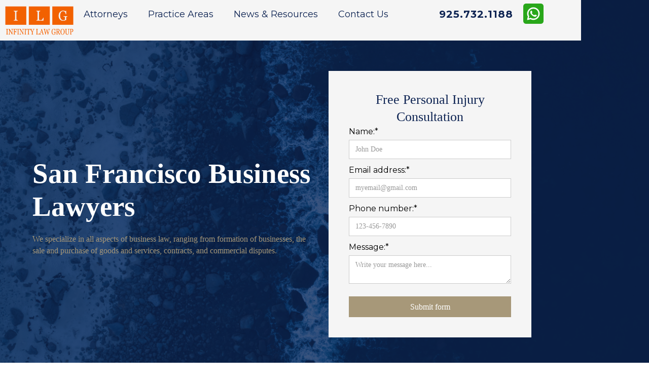

--- FILE ---
content_type: text/html
request_url: https://www.infinitylawca.com/business-law
body_size: 14045
content:
<!DOCTYPE html><!-- This site was created in Webflow. https://webflow.com --><!-- Last Published: Tue Jan 13 2026 19:13:22 GMT+0000 (Coordinated Universal Time) --><html data-wf-domain="www.infinitylawca.com" data-wf-page="6571cb634c46c9f82c6fed88" data-wf-site="64438b26e250ac0c4900b7b4"><head><meta charset="utf-8"/><title>San Francisco Business Lawyers | Infinity Law Group</title><meta content="Infinity Law Group is a premier law firm in San Francisco that offers comprehensive legal solutions for businesses of all sizes and industries. Our experienced attorneys can assist you with business formation, contracts, transactions, litigation, compliance, and more. We are committed to providing personalized and cost-effective legal services to help you achieve your business goals." name="description"/><meta content="San Francisco Business Lawyers | Infinity Law Group" property="og:title"/><meta content="Infinity Law Group is a premier law firm in San Francisco that offers comprehensive legal solutions for businesses of all sizes and industries. Our experienced attorneys can assist you with business formation, contracts, transactions, litigation, compliance, and more. We are committed to providing personalized and cost-effective legal services to help you achieve your business goals." property="og:description"/><meta content="San Francisco Business Lawyers | Infinity Law Group" property="twitter:title"/><meta content="Infinity Law Group is a premier law firm in San Francisco that offers comprehensive legal solutions for businesses of all sizes and industries. Our experienced attorneys can assist you with business formation, contracts, transactions, litigation, compliance, and more. We are committed to providing personalized and cost-effective legal services to help you achieve your business goals." property="twitter:description"/><meta property="og:type" content="website"/><meta content="summary_large_image" name="twitter:card"/><meta content="width=device-width, initial-scale=1" name="viewport"/><meta content="in3y1ia3YL1dIPDYLf8AdcV_RfTMDW0nB61d5UDwxJY" name="google-site-verification"/><meta content="Webflow" name="generator"/><link href="https://cdn.prod.website-files.com/64438b26e250ac0c4900b7b4/css/infinity-law-group.webflow.shared.b52f73439.css" rel="stylesheet" type="text/css" integrity="sha384-tS9zQ5MmBULN8X0YAwjDu5dGmDT4aPfPEmG9sFHovojx62f3BkG8GJquQeZ4ppxG" crossorigin="anonymous"/><link href="https://fonts.googleapis.com" rel="preconnect"/><link href="https://fonts.gstatic.com" rel="preconnect" crossorigin="anonymous"/><script src="https://ajax.googleapis.com/ajax/libs/webfont/1.6.26/webfont.js" type="text/javascript"></script><script type="text/javascript">WebFont.load({  google: {    families: ["Montserrat:100,100italic,200,200italic,300,300italic,400,400italic,500,500italic,600,600italic,700,700italic,800,800italic,900,900italic","Merriweather:300,300italic,400,400italic,700,700italic,900,900italic","Poppins:300,300italic,regular,italic,500,500italic,600,600italic,700,700italic,800,800italic,900,900italic"]  }});</script><script type="text/javascript">!function(o,c){var n=c.documentElement,t=" w-mod-";n.className+=t+"js",("ontouchstart"in o||o.DocumentTouch&&c instanceof DocumentTouch)&&(n.className+=t+"touch")}(window,document);</script><link href="https://cdn.prod.website-files.com/64438b26e250ac0c4900b7b4/6443bdbc76e5fe93b732fa18_640a503fb0d6ad5f513e3f91_Favicon%20(2)%20(1).png" rel="shortcut icon" type="image/x-icon"/><link href="https://cdn.prod.website-files.com/img/webclip.png" rel="apple-touch-icon"/><script async="" src="https://www.googletagmanager.com/gtag/js?id=G-0SJV3QB3KJ"></script><script type="text/javascript">window.dataLayer = window.dataLayer || [];function gtag(){dataLayer.push(arguments);}gtag('set', 'developer_id.dZGVlNj', true);gtag('js', new Date());gtag('config', 'G-0SJV3QB3KJ');</script><script>!function () {var reb2b = window.reb2b = window.reb2b || []; if (reb2b.invoked) return;reb2b.invoked = true;reb2b.methods = ["identify", "collect"]; reb2b.factory = function (method) {return function () {var args = Array.prototype.slice.call(arguments); args.unshift(method);reb2b.push(args);return reb2b;};}; for (var i = 0; i < reb2b.methods.length; i++) {var key = reb2b.methods[i];reb2b[key] = reb2b.factory(key);} reb2b.load = function (key) {var script = document.createElement("script");script.type = "text/javascript";script.async = true; script.src = "https://s3-us-west-2.amazonaws.com/b2bjsstore/b/" + key + "/GOYPYHDQVXOX.js.gz"; var first = document.getElementsByTagName("script")[0]; first.parentNode.insertBefore(script, first);}; reb2b.SNIPPET_VERSION = "1.0.1";reb2b.load("GOYPYHDQVXOX");}();</script> </head><body><div data-collapse="medium" data-animation="default" data-duration="400" data-easing="ease" data-easing2="ease" role="banner" class="navbar w-nav"><div class="container w-container"><a href="/" class="w-inline-block"><img src="https://cdn.prod.website-files.com/64438b26e250ac0c4900b7b4/673e6d99e6ffb207cda8d60f_Untitled-1.png" loading="lazy" width="135" sizes="135px" alt="" srcset="https://cdn.prod.website-files.com/64438b26e250ac0c4900b7b4/673e6d99e6ffb207cda8d60f_Untitled-1-p-500.png 500w, https://cdn.prod.website-files.com/64438b26e250ac0c4900b7b4/673e6d99e6ffb207cda8d60f_Untitled-1-p-800.png 800w, https://cdn.prod.website-files.com/64438b26e250ac0c4900b7b4/673e6d99e6ffb207cda8d60f_Untitled-1-p-1080.png 1080w, https://cdn.prod.website-files.com/64438b26e250ac0c4900b7b4/673e6d99e6ffb207cda8d60f_Untitled-1-p-1600.png 1600w, https://cdn.prod.website-files.com/64438b26e250ac0c4900b7b4/673e6d99e6ffb207cda8d60f_Untitled-1-p-2000.png 2000w, https://cdn.prod.website-files.com/64438b26e250ac0c4900b7b4/673e6d99e6ffb207cda8d60f_Untitled-1-p-2600.png 2600w, https://cdn.prod.website-files.com/64438b26e250ac0c4900b7b4/673e6d99e6ffb207cda8d60f_Untitled-1-p-3200.png 3200w, https://cdn.prod.website-files.com/64438b26e250ac0c4900b7b4/673e6d99e6ffb207cda8d60f_Untitled-1.png 5692w" class="image"/></a><nav role="navigation" class="nav-menu w-nav-menu"><a href="/about" class="nav-link w-nav-link">Attorneys</a><div data-hover="true" data-delay="0" class="dropdown w-dropdown"><div class="nav-link w-dropdown-toggle"><div class="text-block-10">Practice Areas</div></div><nav class="dropdown-list w-dropdown-list"><div data-hover="true" data-delay="0" class="dropdown-link w-dropdown"><div class="dropdown-toggle w-dropdown-toggle"><div class="w-icon-dropdown-toggle"></div><div>Civil Litigation</div></div><nav class="dropdown-list-4 w-dropdown-list"><a href="/litigation" class="dropdown-link w-dropdown-link">Civil Litigation</a><a href="/business-law" aria-current="page" class="dropdown-link w-dropdown-link w--current">Business Litigation</a><a href="/real-estate" class="dropdown-link w-dropdown-link">Real Estate Litigation</a><a href="/trust-and-probate" class="dropdown-link w-dropdown-link">Trust &amp; Probate Litigation</a></nav></div><div data-hover="true" data-delay="0" class="dropdown-link w-dropdown"><div class="dropdown-toggle w-dropdown-toggle"><div class="w-icon-dropdown-toggle"></div><div>Accidents &amp; Personal Injury</div></div><nav class="dropdown-list-4 w-dropdown-list"><a href="/personal-injury" class="dropdown-link w-dropdown-link">Personal Injury</a><a href="/car-accidents" class="dropdown-link w-dropdown-link">Car Accidents</a><a href="/aviation-accidents" class="dropdown-link w-dropdown-link">Aviation Accidents</a><a href="/burn-injury" class="dropdown-link w-dropdown-link">Burn Injuries</a><a href="/bus-accident-attorneys" class="dropdown-link w-dropdown-link">Bus Accidents</a><a href="/dog-bite" class="dropdown-link w-dropdown-link">Dog Bites</a><a href="/moped-accidents" class="dropdown-link w-dropdown-link">Moped Accidents</a><a href="/catastrophic-injury" class="dropdown-link w-dropdown-link">Catastrophic Injury</a><a href="/spinal-cord-injury" class="dropdown-link w-dropdown-link">Spinal Cord Injury</a><a href="/traumatic-brain-injury" class="dropdown-link w-dropdown-link">Traumatic Brain Injury</a><a href="/truck-accidents" class="dropdown-link w-dropdown-link">Truck Accidents</a><a href="/uber-accidents" class="dropdown-link w-dropdown-link">Uber &amp; Lyft Accidents</a><a href="/wrongful-death" class="dropdown-link w-dropdown-link">Wrongful Death</a></nav></div><div data-hover="true" data-delay="0" class="dropdown-link w-dropdown"><div class="dropdown-toggle w-dropdown-toggle"><div class="w-icon-dropdown-toggle"></div><div>Employment &amp; Labor</div></div><nav class="dropdown-list-4 w-dropdown-list"><a href="/employment-and-labor" class="dropdown-link w-dropdown-link">Employment</a><a href="/discrimination" class="dropdown-link w-dropdown-link">Discrimination</a><a href="/hostile-workplace" class="dropdown-link w-dropdown-link">Hostile Workplace</a><a href="/retaliation" class="dropdown-link w-dropdown-link">Retaliation</a><a href="/wage-and-hour" class="dropdown-link w-dropdown-link">Wage &amp; Hour Violations</a><a href="/wrongful-termination" class="dropdown-link w-dropdown-link">Wrongful Termination</a></nav></div></nav></div><div data-hover="true" data-delay="0" class="dropdown-6 w-dropdown"><div class="nav-link w-dropdown-toggle"><div class="text-block-9">News &amp; Resources</div></div><nav class="dropdown-list-5 dropdown-6 w-dropdown-list"><a href="/in-the-media" class="dropdown-link w-dropdown-link">In The Media</a><a href="/testimonials" class="dropdown-link w-dropdown-link">Testimonials</a><a href="/blog" class="dropdown-link w-dropdown-link">Blog</a></nav></div><a href="/contact" class="nav-link contact-link w-nav-link">Contact Us</a><a href="tel:+19257321188" class="button-4 w-button">925.732.1188</a><a href="tel:+19257321195" class="w-inline-block"><img src="https://cdn.prod.website-files.com/64438b26e250ac0c4900b7b4/678fd2f65af47c2eba6690b1_Whatsapp%20Icon.png" loading="lazy" sizes="100vw" srcset="https://cdn.prod.website-files.com/64438b26e250ac0c4900b7b4/678fd2f65af47c2eba6690b1_Whatsapp%20Icon-p-500.png 500w, https://cdn.prod.website-files.com/64438b26e250ac0c4900b7b4/678fd2f65af47c2eba6690b1_Whatsapp%20Icon.png 512w" alt="" class="image-77"/></a></nav><div class="menu-button w-nav-button"><div class="icon-24 w-icon-nav-menu"></div><a href="tel:+19257321188" class="button-26 w-button">Call</a></div></div></div><div class="section hero"><div class="bg-overlay-full primary-2"></div><div class="two-grid relative white-text"><div id="w-node-_0c382ab9-2642-2086-72ef-fe75ab723c4a-2c6fed88" class="content center-mobile"><h1>San Francisco Business Lawyers<br/></h1><div class="text-block-42">We specialize in all aspects of business law, ranging from formation of businesses, the sale and purchase of goods and services, contracts, and commercial disputes.</div></div><div id="w-node-_3c1288f4-e502-8f8d-a7b2-1dd97858563e-2c6fed88"><div class="side-form w-form"><form id="email-form" name="email-form" data-name="Email Form" method="get" data-wf-page-id="6571cb634c46c9f82c6fed88" data-wf-element-id="6c3dbf97-b042-86bd-a571-fe653bb0664c"><h2 class="small-h2 no-margin-top">Free Personal Injury Consultation</h2><label for="name" class="field-label">Name:*</label><input class="w-input" maxlength="256" name="name" data-name="Name" placeholder="John Doe" type="text" id="name"/><label for="email" class="field-label">Email address:*</label><input class="w-input" maxlength="256" name="email" data-name="Email" placeholder="myemail@gmail.com" type="email" id="email" required=""/><label for="email-2" class="field-label">Phone number:*</label><input class="w-input" maxlength="256" name="email-2" data-name="Email 2" placeholder="123-456-7890" type="tel" id="email-2" required=""/><label for="email-3" class="field-label">Message:*</label><textarea name="field" maxlength="5000" id="field" placeholder="Write your message here..." data-name="field" class="w-input"></textarea><input type="submit" data-wait="Please wait..." class="submit-button w-button" value="Submit form"/></form><div class="w-form-done"><div>Thank you! Your submission has been received!</div></div><div class="w-form-fail"><div>Oops! Something went wrong while submitting the form.</div></div></div></div></div></div><div class="w-layout-blockcontainer container-29 w-container"><h2 class="heading-104">Proudly Serving Businesses In The Bay Area</h2><p>Our San Francisco business attorneys at Infinity Law Group play a crucial role in providing legal assistance and protection to businesses in the city. With their extensive experience and their wide variety of knowledge, our lawyers offer a wide range of services to help business owners navigate legal matters and make informed decisions.<br/><br/>One of the key areas where our San Francisco business lawyers excel is in providing guidance on business formation. They assist entrepreneurs and business clients in choosing the right legal structure, such as forming a limited liability company or a corporation, to protect their personal assets and optimize taxation.<br/><br/>In addition, these lawyers handle employment disputes, ensuring that businesses comply with labor laws and effectively manage any conflicts or challenges that may arise. They also provide valuable assistance during mergers and acquisitions, guiding business owners through complex negotiations, due diligence processes, and contract drafting.<br/><br/>Our San Francisco business lawyers at Infinity Law Group also advise on compliance issues, helping businesses navigate the ever-changing regulatory landscape. They provide guidance on intellectual property matters, protecting trademarks, copyrights, and patents. Moreover, these lawyers offer general liability advice, ensuring businesses understand their legal obligations and can minimize risks.<br/><br/>In summary, our San Francisco business attorneys provide a wide range of legal services that are essential for businesses to thrive. Whether it&#x27;s business formation, employment disputes, mergers and acquisitions, compliance issues, or intellectual property matters, these lawyers are there to assist business owners in navigating legal complexities and making strategic decisions.</p><h2 class="heading-24">What Are Business Lawyers?</h2><p>Business lawyers, also known as corporate attorneys, are legal professionals who specialize in providing guidance and support to businesses and business owners. They have extensive experience and expertise in various areas of law that affect businesses, including corporate law, employment law, contract law, intellectual property law, and regulatory compliance. By understanding the unique legal challenges and needs of businesses, business lawyers play a crucial role in helping companies navigate legal matters, protect their interests, and make informed decisions. Whether it&#x27;s providing legal advice on business formation, handling employment disputes, negotiating contracts, or protecting intellectual property, business lawyers in San Francisco are essential partners for businesses of all sizes and industries.</p><h3>Benefits Of Using A Business Lawyer In San Francisco</h3><p>As a business owner in San Francisco, navigating the complex legal landscape can be a daunting task. From legal issues and compliance to disputes and contracts, the importance of having a trusted business lawyer cannot be overstated. Here are the key benefits of using a business lawyer in San Francisco:</p><ol role="list"><li>Specialized Expertise: A business lawyer possesses specialized knowledge and expertise in the intricate world of business law. They can provide tailored advice specifically designed to address the unique legal needs of your business. Their in-depth understanding of local regulations and industry-specific laws ensures that your business remains in compliance, minimizing the risk of legal disputes.</li><li>Minimize Legal Disputes: By proactively addressing potential legal issues, a business lawyer can help you prevent disputes before they arise. They can assist with contract negotiations, business formation, and compliance matters, ensuring that all legalities are properly addressed. Their guidance can help you make informed decisions and minimize the risk of costly litigation down the line.</li><li>Advocate and Confidential Guidance: A business lawyer acts as your advocate, offering confidential guidance on key business matters. They can provide objective advice on various legal aspects, such as business transactions, contracts, and dissolution planning. Their expertise helps you navigate complex legal processes with confidence, protecting your interests and minimizing potential risks.</li><li>Peace of Mind: Entrusting legal matters to a business lawyer grants you peace of mind. Knowing that you have a dedicated legal professional handling your legal challenges allows you to focus on running your business effectively. This way, you can make strategic decisions with confidence, knowing that any legal concerns are being expertly addressed.</li></ol><p>In conclusion, utilizing the services of a business law firm in San Francisco empowers business owners to navigate legal challenges efficiently. Their specialized expertise, guidance, and advocacy play a critical role in minimizing legal disputes, ensuring compliance, and providing peace of mind for business success.</p></div><div class="section"><h2 class="heading-105"><a href="/lafayette-business-law" class="link-52">Business Law Attorneys in Lafayette</a></h2><p class="paragraph-37">Business lawyers help clients negotiate business agreements, resolve disputes, and comply with government regulations. You can count on us to provide the legal advice and services you need to help your business succeed.</p></div><div class="w-layout-blockcontainer container-30 w-container"><h2 class="heading-25">Types of Business Law Services</h2><p>Infinity Law Group is a reputable law firm specializing in providing comprehensive business law services in San Francisco. With their extensive knowledge and experience in various areas of business law, Infinity Law Group offers a wide range of legal services to assist business owners in navigating the complexities of the legal landscape. Whether it&#x27;s contract negotiations, regulatory compliance, or business disputes, their team of skilled and dedicated business lawyers is committed to providing personalized advice and solutions to meet the unique needs of their clients. By understanding the specific challenges and goals of each business, Infinity Law Group strives to deliver efficient and effective legal assistance to help businesses thrive and succeed.</p><h3>Commercial Transactions</h3><p><strong>Commercial Transactions: How Business Lawyers in San Francisco Assist with Contract Negotiations and Joint Ventures<br/><br/>‍</strong>In San Francisco, business owners often find themselves dealing with a multitude of legal matters. From contract negotiations to joint ventures, the legal aspects of commercial transactions can be complex and overwhelming. That&#x27;s where business lawyers step in to provide invaluable assistance and guidance.<br/><br/>Our business lawyers in San Francisco specialize in helping clients navigate the intricate world of commercial transactions. Their extensive experience and knowledge enable them to provide sound legal advice and craft strategies that protect their clients&#x27; interests.<br/><br/>When it comes to contract negotiations, our business lawyers play a crucial role in ensuring that the terms and provisions are fair and favorable for their clients. They carefully review and analyze contracts, making sure all legal requirements are met and potential pitfalls are identified. Additionally, these lawyers also assist in drafting contracts that are clear, comprehensive, and tailored to their clients&#x27; specific needs.<br/><br/>Joint ventures can be particularly complex, involving multiple parties and intricate legal structures. Business lawyers provide strategic guidance throughout the process, ensuring that all legal requirements are met, and potential risks are minimized. They help draft and negotiate joint venture agreements, outlining the rights, obligations, and contributions of each party involved.<br/><br/>The services provided by business lawyers in San Francisco are invaluable for business owners looking to make informed decisions and navigate the legal complexities of commercial transactions. Through their expertise and understanding of the local legal landscape, these lawyers help their clients achieve their goals effectively and efficiently.<br/><br/>If you&#x27;re a business owner in San Francisco seeking legal assistance with commercial transactions, it&#x27;s essential to engage the services of experienced business lawyers. With their extensive knowledge and dedication to their clients&#x27; success, they will ensure that your business transactions are conducted smoothly and compliant with the law.</p><h3>Intellectual Property</h3><p><a href="https://www.google.com/url?sa=t&amp;rct=j&amp;q=&amp;esrc=s&amp;source=web&amp;cd=&amp;cad=rja&amp;uact=8&amp;ved=2ahUKEwjhlJfH_f-CAxWPJUQIHYvbBcMQFnoECBQQAQ&amp;url=https%3A%2F%2Fwww.wipo.int%2Fabout-ip%2Fen%2F&amp;usg=AOvVaw2y9SOGmkkBCuIkcLtB27-g&amp;opi=89978449">Intellectual Property (IP)</a> is a crucial aspect of business law, particularly for businesses in San Francisco. It refers to intangible assets that are created through intellectual effort, such as inventions, designs, brand names, and artistic and literary works. Protecting intellectual property is vital for businesses as it helps safeguard their unique creations and innovations.<br/><br/>There are different types of intellectual property, including trademarks, copyrights, and patents. Trademarks protect brand names, logos, and slogans that distinguish a company&#x27;s products or services from others in the market. Copyrights, on the other hand, safeguard original works of authorship, such as books, music, and artistic creations. Patents are granted to inventors for novel and useful inventions, giving them exclusive rights to profit from their inventions for a specific period.<br/><br/>In San Francisco, where innovation and creativity abound, intellectual property protection is crucial for businesses to stay competitive. It provides legal rights and safeguards against unauthorized use, replication, or infringement of valuable creations. By securing their intellectual property, businesses can prevent others from profiting from their ideas and innovations, maintaining their market share and reputation.<br/><br/>An experienced business lawyer in San Francisco can assist businesses in navigating the complexities of intellectual property law. They can help identify and register trademarks, copyrights, and patents, ensuring proper protection and enforcement. These lawyers can also guide businesses in enforcing their intellectual property rights and resolving any disputes that may arise.<br/><br/>In conclusion, intellectual property protection is essential for businesses in San Francisco. By partnering with knowledgeable business lawyers, businesses can safeguard their unique creations and innovations, allowing them to thrive in a competitive market.</p><h3>Business Disputes</h3><p>Business disputes are a common occurrence in the business world, and if not addressed in a timely and efficient manner, they can have detrimental effects on a company&#x27;s reputation and financial stability. There are several types of business disputes that may arise, each requiring careful attention and resolution.<br/><br/>One type of business dispute is contract disputes. These can occur when parties involved in a business transaction have differing interpretations or disagreements regarding the terms and conditions of a contract. For example, a dispute can arise when a vendor fails to deliver goods as promised, or when a client refuses to pay for services rendered.<br/><br/>Another type is partnership disputes. These disputes occur when partners in a business have disagreements over decision-making, profit distribution, or even the direction of the company. For instance, a dispute may arise when one partner wants to sell the company, while another wants to continue operating.<br/><br/>Intellectual property disputes are also common, particularly in San Francisco&#x27;s innovative landscape. These disputes can arise when one party is accused of infringing on another party&#x27;s patents, trademarks, or copyrights. For example, a technology company may sue a competitor for using their patented technology without permission.<br/><br/>It is crucial to address business disputes promptly and efficiently to prevent further damage to the business. Delaying resolution can result in strained relationships, loss of customers, and even expensive litigation. Seeking legal assistance from a business lawyer can help navigate the complexities of resolving disputes and protect the company&#x27;s interests.<br/><br/>When it comes to resolving business disputes, several legal avenues can be pursued. Litigation involves taking the matter to court, allowing a judge or jury to make a decision. Arbitration, on the other hand, involves appointing a neutral third party to review the dispute and make a binding decision. Mediation is a non-binding process where a mediator helps the parties reach a mutually acceptable resolution.<br/><br/>In conclusion, business disputes can arise in various forms, such as contract disputes, partnership disputes, and intellectual property disputes. Addressing these disputes promptly and efficiently is vital to prevent further harm to the business. Seeking legal assistance and exploring options like litigation, arbitration, or mediation can help resolve disputes effectively and protect the company&#x27;s interests.</p><h3>Business Litigation</h3><p>Business litigation plays a vital role in safeguarding the rights and interests of business owners in San Francisco. When conflicts arise in the business world, whether they involve contract disputes, partnership disagreements, or intellectual property infringement, it becomes crucial to seek the expertise of a skilled business litigation attorney.<br/><br/>A business litigation attorney has the knowledge and experience to analyze complex conflicts and recommend the best course of action for resolving them. Their role is to carefully assess the legal implications, gather evidence, and construct a compelling argument to protect their clients&#x27; rights. With their expertise in business law and litigation strategies, these attorneys guide business owners through the intricacies of the legal process, ensuring that their interests are fully protected.<br/><br/>In the dynamic business landscape of San Francisco, it is essential to have a dedicated business litigation attorney who understands the unique challenges faced by local businesses. By proactively addressing conflicts and disputes, business owners can prevent further damage to their reputation, relationships, and financial well-being. With the guidance of a skilled business litigation attorney, business owners can navigate the complexities of the legal system and work towards a favorable resolution.<br/><br/>When facing business disputes in San Francisco, it is essential to seek the assistance of an experienced business litigation lawyer who can provide knowledgeable legal guidance and protect the rights of business owners. Their expertise will be invaluable in helping businesses overcome legal challenges and maintain a strong foundation for future success.</p><h3>Infinity Law Group Is Here to Help</h3><p>Infinity Law Group is a leading provider of legal assistance in San Francisco, specializing in serving the needs of both individuals and business owners. With a focused commitment on protecting the rights of their clients, Infinity Law Group is dedicated to ensuring their clients&#x27; quality of life.<br/><br/>For individuals in San Francisco, Infinity Law Group offers a wide range of legal services to address their various needs. Whether it&#x27;s estate planning, regulatory compliance, or personal injury matters, the experienced attorneys at Infinity Law Group are equipped with the knowledge and expertise to help individuals navigate through the complexities of the legal system. By providing personalized attention and tailored solutions, they strive to achieve the best possible outcomes for their clients.<br/><br/>Business owners in San Francisco can rely on Infinity Law Group for comprehensive legal assistance. From contract negotiations to business disputes, their team of dedicated attorneys is well-versed in business law and litigation. With a deep understanding of the challenges faced by local businesses, Infinity Law Group works closely with business owners to protect their interests and facilitate informed decision-making. By offering cost-effective and practical solutions, they enable business owners to overcome legal challenges and thrive in their ventures.<br/><br/>When it comes to legal assistance in San Francisco, Infinity Law Group is committed to providing exceptional service and ensuring the rights of individuals and business owners are protected. With their wealth of experience and expertise, Infinity Law Group is a trusted partner for navigating through legal matters in the dynamic business landscape of San Francisco.</p></div><div class="section bg-primary-2 extra-padding-bottom"><div class="content center"><h2>Business Law Attorneys You Can Trust<br/></h2><div class="text-block-92">In today&#x27;s business world, it&#x27;s more important than ever to have a trusted legal advisor on your side. At Infinity Law Group, we are dedicated to providing our clients with the highest quality legal services possible. <br/><br/>We understand the unique challenges that businesses face, and we are ready to help you navigate the complex legal landscape. <br/><br/>We tailor legal solutions to help clients achieve their business objectives. We assess the benefits and risks of the issue at hand, and then provide customized, creative solutions. Our clients consist of both for-profit and nonprofit institutions, ranging from sole proprietorships, to start-ups, and small to mid-size companies.<br/>Whether you are just starting your business or if you have already celebrated decades of success, we have the experience and business acumen to help position you for the future and to help weather any storm.</div></div></div><section class="bottom-section-footer-all-pages"><div class="dv-bottom-all-pages"><div class="columns-3 w-row"><div class="column-8 w-col w-col-7"><div class="w-layout-blockcontainer container-17 w-container"><div data-delay="4000" data-animation="slide" class="slider-5 w-slider" data-autoplay="false" data-easing="ease" data-hide-arrows="false" data-disable-swipe="false" data-autoplay-limit="0" data-nav-spacing="3" data-duration="500" data-infinite="true"><div class="w-slider-mask"><div class="slide-16 w-slide"><div class="w-layout-blockcontainer container-18 w-container"><img src="https://cdn.prod.website-files.com/64438b26e250ac0c4900b7b4/663d4d78c6896a7cbc67058e_5%20stars.jpeg" loading="lazy" width="113" sizes="113px" alt="" srcset="https://cdn.prod.website-files.com/64438b26e250ac0c4900b7b4/663d4d78c6896a7cbc67058e_5%20stars-p-500.jpeg 500w, https://cdn.prod.website-files.com/64438b26e250ac0c4900b7b4/663d4d78c6896a7cbc67058e_5%20stars.jpeg 800w" class="image-60"/><h3 class="heading-91">&quot;Ilya is one of the most knowledgeable, compassionate and caring lawyers in the business.&quot;</h3><p class="paragraph-24">Ilya is one of the most knowledgeable, compassionate and caring lawyers in the business. I was fortunate to have found him when I needed legal help and wanted to understand my options. He knows the law in depth. However, what sets him apart is his willingness to help out even at very short notice. There were times I had to make a decision in 24 hours and Ilya was always there to get on a quick call and guide me at very short notice. He works with you to guide you on the options and you pick if you would like to litigate or just settle.<br/><strong>- Jai B.</strong></p></div></div><div class="w-slide"><div class="w-layout-blockcontainer container-18 w-container"><img src="https://cdn.prod.website-files.com/64438b26e250ac0c4900b7b4/663d4d78c6896a7cbc67058e_5%20stars.jpeg" loading="lazy" width="113" sizes="113px" alt="" srcset="https://cdn.prod.website-files.com/64438b26e250ac0c4900b7b4/663d4d78c6896a7cbc67058e_5%20stars-p-500.jpeg 500w, https://cdn.prod.website-files.com/64438b26e250ac0c4900b7b4/663d4d78c6896a7cbc67058e_5%20stars.jpeg 800w" class="image-60"/><h3 class="heading-91">&quot;Overall I had an excellent experience and will recommend Ilya to my friends.&quot;</h3><p class="paragraph-24 s2p"> I have been searching for a reputable law firm for some time. My friend highly recommended Infinity Law Group. It&#x27;s hard to find a lawyer who is knowledgeable, professional, attentive, and compassionate at the same time. Ilya is everything and much more. First of all, he is very comfortable to talk to. He really knows business law and could answer particular questions that my previous lawyer couldn&#x27;t help me with. He returns calls and emails promptly which is a big deal for me. Overall I had an excellent experience and will recommend Ilya to my friends.<br/><strong>- Mark K.</strong></p></div></div><div class="w-slide"><div class="w-layout-blockcontainer container-18 w-container"><img src="https://cdn.prod.website-files.com/64438b26e250ac0c4900b7b4/663d4d78c6896a7cbc67058e_5%20stars.jpeg" loading="lazy" width="113" sizes="113px" alt="" srcset="https://cdn.prod.website-files.com/64438b26e250ac0c4900b7b4/663d4d78c6896a7cbc67058e_5%20stars-p-500.jpeg 500w, https://cdn.prod.website-files.com/64438b26e250ac0c4900b7b4/663d4d78c6896a7cbc67058e_5%20stars.jpeg 800w" class="image-60"/><h3 class="heading-91">&quot;Ultimately, he ended up getting me far more in settlement than expected!&quot;</h3><p class="paragraph-24">Ilya was a very straightforward attorney with an assistant who was communicative and nice to work with. Ilya provided updates on my requested time table and took time to explain the things I did not understand. Ultimately, he ended up getting me far more in settlement than expected! The terms were exactly as stated. I would definitely recommend this firm!<br/><strong>- Felicia R.</strong></p></div></div><div class="w-slide"><div class="w-layout-blockcontainer container-18 w-container"><img src="https://cdn.prod.website-files.com/64438b26e250ac0c4900b7b4/663d4d78c6896a7cbc67058e_5%20stars.jpeg" loading="lazy" width="113" sizes="113px" alt="" srcset="https://cdn.prod.website-files.com/64438b26e250ac0c4900b7b4/663d4d78c6896a7cbc67058e_5%20stars-p-500.jpeg 500w, https://cdn.prod.website-files.com/64438b26e250ac0c4900b7b4/663d4d78c6896a7cbc67058e_5%20stars.jpeg 800w" class="image-60"/><h3 class="heading-91">&quot;I would definitely recommend him and work with him again in the future.&quot;</h3><p class="paragraph-24">I had to call Ilya regarding a legal area where he had expertise that my regular lawyer did not, and he was very fast in responding and setting up a time with me to discuss all the options. Ilya was very helpful, clear, and friendly. His legal advice was very helpful for me to decide the path forward with the legal dispute I was involved in, and everything worked out in the end thanks to his advice. I would definitely recommend him and work with him again in the future.<br/><strong>- Bernie L.</strong></p></div></div><div class="w-slide"><div class="w-layout-blockcontainer container-18 w-container"><img src="https://cdn.prod.website-files.com/64438b26e250ac0c4900b7b4/663d4d78c6896a7cbc67058e_5%20stars.jpeg" loading="lazy" width="113" sizes="113px" alt="" srcset="https://cdn.prod.website-files.com/64438b26e250ac0c4900b7b4/663d4d78c6896a7cbc67058e_5%20stars-p-500.jpeg 500w, https://cdn.prod.website-files.com/64438b26e250ac0c4900b7b4/663d4d78c6896a7cbc67058e_5%20stars.jpeg 800w" class="image-60"/><h3 class="heading-91">&quot;Five stars all the way (I&#x27;d give more if I could) !&quot;</h3><p class="paragraph-24">Ilya Filmus of Infinity Law Group is simply amazing. When other law firms couldn’t help, Ilya responded quickly and agreed to review my case. He got the delayed process moving and was always prompt in replying to my emails, even late at night and on weekends. He went above and beyond, providing advice and explaining risks, while ensuring I was comfortable with my decisions. If you need legal assistance, I highly recommend Ilya. Five stars all the way (I&#x27;d give more if I could) !<br/><strong>- Stephen V.</strong></p></div></div><div class="w-slide"><div class="w-layout-blockcontainer container-18 w-container"><img src="https://cdn.prod.website-files.com/64438b26e250ac0c4900b7b4/663d4d78c6896a7cbc67058e_5%20stars.jpeg" loading="lazy" width="113" sizes="113px" alt="" srcset="https://cdn.prod.website-files.com/64438b26e250ac0c4900b7b4/663d4d78c6896a7cbc67058e_5%20stars-p-500.jpeg 500w, https://cdn.prod.website-files.com/64438b26e250ac0c4900b7b4/663d4d78c6896a7cbc67058e_5%20stars.jpeg 800w" class="image-60"/><h3 class="heading-91">&quot;I never ever believed that an attorney would be as professional, detailed, skilled, and caring as Mr. Filmus is.&quot;</h3><p class="paragraph-24">After a hit and run accident in San Francisco, our car was totaled, and we had injuries and medical bills. Ilya responded right away, spent hours with us, and took our case. Within 12 months, we had a very satisfactory settlement that covered all our expenses and more, allowing us to heal and recover. I never ever believed that an attorney would be as professional, detailed, skilled, and caring as Mr. Ilya Filmus is. He left no stone unturned.<br/><strong>- Elena S.</strong></p></div></div></div><div class="w-slider-arrow-left"><div class="icon-7 w-icon-slider-left"></div></div><div class="right-arrow w-slider-arrow-right"><div class="icon-6 w-icon-slider-right"></div></div><div class="slide-nav-3 w-slider-nav w-round"></div></div></div></div><div class="w-col w-col-5"><h1 class="heading-92">See What Our Clients Are Saying</h1><p class="paragraph-25">Infinity Law Group maintains a network of offices throughout the Bay Area including San Francisco and Lafayette, California. <br/><br/>We handle the full spectrum of personal injury, employment, and civil litigation matters. Whether you’re seeking representation for a car accident, slip-and-fall incident, discrimination, unpaid wages, contract disputes, or general civil litigation, our attorneys will fight for maximum compensation.</p><a href="/testimonials" class="button-8 w-button">Read More Testimonials</a></div></div></div><div class="cta-outer cta-home cta-new-home"><div class="content center"><div class="side-form contact-form home-page-form"><div class="w-form"><form id="email-form" name="email-form" data-name="Email Form" method="get" data-wf-page-id="6571cb634c46c9f82c6fed88" data-wf-element-id="ab69007c-df44-5faa-2aa2-cad00a58da9a"><h2 class="small-h2 no-margin-top new-color"><strong class="bold-text-2">CONTACT INFINITY LAW GROUP TODAY TO FIND OUT HOW WE CAN ASSIST YOU</strong></h2><h3 class="small-h2 no-margin-top new-color"><strong class="bold-text-3">You Don’t Pay Any Fees Unless We Successfully Resolve Your Case.</strong></h3><label for="name-3" class="field-label">Name *</label><input class="w-input" maxlength="256" name="name-2" data-name="Name 2" placeholder="" type="text" id="name-2"/><label for="email-4" class="field-label">Email Address *</label><input class="w-input" maxlength="256" name="email-3" data-name="Email 3" placeholder="" type="email" id="email-3" required=""/><label for="email-4" class="field-label">Phone Number *</label><input class="w-input" maxlength="256" name="email-2" data-name="Email 2" placeholder="" type="email" id="email-2" required=""/><label for="email-4" class="field-label">Message *</label><input class="w-input" maxlength="256" name="email-2" data-name="Email 2" placeholder="" type="email" id="email-2" required=""/><input type="submit" data-wait="Please wait..." class="submit-button bg-primary-2 home-page-button w-button" value="Send Message"/></form><div class="w-form-done"><div>Thank you! Your submission has been received!</div></div><div class="w-form-fail"><div>Oops! Something went wrong while submitting the form.</div></div></div></div><h2 class="heading-85">Ready to Serve</h2><div class="text-block-30">Infinity Law Group has decades of experience with business law, commercial litigation, personal injury, and employment law experience representing organizations, employees, and individuals in a wide range of matters.<br/><br/>As to our clients, we navigate complex issues and provide creative and cost-effective solutions with an emphasis on meeting our clients&#x27; needs with dedicated customer service.</div><a href="/contact" class="button-6 w-button">Contact Us Today</a></div></div></section><div class="section footer-section"><div class="container-5 w-container"><div class="footer-container"><div><h2 class="heading-footer">Practice Areas</h2><ul role="list" class="list w-list-unstyled"><li><a href="/personal-injury" class="footer-link">Personal Injury</a></li><li><a href="/car-accidents" class="footer-link">Car Accident</a></li><li><a href="/employment-and-labor" class="footer-link">Employment and Labor</a></li><li><a href="/wage-and-hour" class="footer-link">Wage and Hour Dispute</a></li><li><a href="/litigation" class="footer-link">Civil Litigation</a></li><li><a href="/real-estate" class="footer-link">Real Estate</a></li></ul></div><div class="div-block-2"><h2 class="heading-footer">Our Company</h2><ul role="list" class="list w-list-unstyled"><li><a href="/about" class="footer-link">Attorneys</a></li><li><a href="/blog" class="footer-link">Blog</a></li></ul></div><div class="div-block-3"><h2 class="heading-footer">Contact</h2><ul role="list" class="list w-list-unstyled"><li id="w-node-a6d1b734-a28d-9a2e-65ef-2a3360490dd5-60490dac"><a href="tel:9257321188" class="footer-link">925-732-1188</a></li><li id="w-node-a6d1b734-a28d-9a2e-65ef-2a3360490dd8-60490dac"><a href="/contact" class="footer-link">Contact Form</a></li></ul></div><a href="tel:+19257321195" class="w-inline-block"><img src="https://cdn.prod.website-files.com/64438b26e250ac0c4900b7b4/678fd2f65af47c2eba6690b1_Whatsapp%20Icon.png" loading="lazy" sizes="100vw" srcset="https://cdn.prod.website-files.com/64438b26e250ac0c4900b7b4/678fd2f65af47c2eba6690b1_Whatsapp%20Icon-p-500.png 500w, https://cdn.prod.website-files.com/64438b26e250ac0c4900b7b4/678fd2f65af47c2eba6690b1_Whatsapp%20Icon.png 512w" alt="" class="image-78"/></a><a href="https://www.linkedin.com/company/infinity-law-group/posts/?feedView=all" class="w-inline-block"><img src="https://cdn.prod.website-files.com/64438b26e250ac0c4900b7b4/678fd76f75871fd629c6fbf4_linkedin%20icon.png" loading="lazy" alt="" class="image-81"/></a></div><div class="footer-bottom"><div class="text-block-33">©Infinity Law Group 2024</div><a href="#" class="footer-link w-inline-block"></a><div class="text-block-34"><a href="/privacy-policy-statement" class="link-47">Privacy Policy</a></div></div></div></div><script src="https://d3e54v103j8qbb.cloudfront.net/js/jquery-3.5.1.min.dc5e7f18c8.js?site=64438b26e250ac0c4900b7b4" type="text/javascript" integrity="sha256-9/aliU8dGd2tb6OSsuzixeV4y/faTqgFtohetphbbj0=" crossorigin="anonymous"></script><script src="https://cdn.prod.website-files.com/64438b26e250ac0c4900b7b4/js/webflow.schunk.0f705d2797780959.js" type="text/javascript" integrity="sha384-3KvWShXag1f8vu6hjGRrknE+Rs7VYs4PKdpchLUxPqm/sIodqELmn0jU7W2qdYcb" crossorigin="anonymous"></script><script src="https://cdn.prod.website-files.com/64438b26e250ac0c4900b7b4/js/webflow.schunk.de8b8339adc412fa.js" type="text/javascript" integrity="sha384-GSL4z8PujLvFOTgisCX3NwUplHfYQJERzFQ2xjaY0bFWgW7F0ZS/mEzhmYzbNODN" crossorigin="anonymous"></script><script src="https://cdn.prod.website-files.com/64438b26e250ac0c4900b7b4/js/webflow.228536fa.3ca2f97fe0c166bd.js" type="text/javascript" integrity="sha384-dXjyRkWRlhOOgkcZE5mE0cVWbyQuNsIQeV35HK9gTIotMyaUw07tkkSjl6Zhdgmh" crossorigin="anonymous"></script></body></html>

--- FILE ---
content_type: text/css
request_url: https://cdn.prod.website-files.com/64438b26e250ac0c4900b7b4/css/infinity-law-group.webflow.shared.b52f73439.css
body_size: 28990
content:
html {
  -webkit-text-size-adjust: 100%;
  -ms-text-size-adjust: 100%;
  font-family: sans-serif;
}

body {
  margin: 0;
}

article, aside, details, figcaption, figure, footer, header, hgroup, main, menu, nav, section, summary {
  display: block;
}

audio, canvas, progress, video {
  vertical-align: baseline;
  display: inline-block;
}

audio:not([controls]) {
  height: 0;
  display: none;
}

[hidden], template {
  display: none;
}

a {
  background-color: #0000;
}

a:active, a:hover {
  outline: 0;
}

abbr[title] {
  border-bottom: 1px dotted;
}

b, strong {
  font-weight: bold;
}

dfn {
  font-style: italic;
}

h1 {
  margin: .67em 0;
  font-size: 2em;
}

mark {
  color: #000;
  background: #ff0;
}

small {
  font-size: 80%;
}

sub, sup {
  vertical-align: baseline;
  font-size: 75%;
  line-height: 0;
  position: relative;
}

sup {
  top: -.5em;
}

sub {
  bottom: -.25em;
}

img {
  border: 0;
}

svg:not(:root) {
  overflow: hidden;
}

hr {
  box-sizing: content-box;
  height: 0;
}

pre {
  overflow: auto;
}

code, kbd, pre, samp {
  font-family: monospace;
  font-size: 1em;
}

button, input, optgroup, select, textarea {
  color: inherit;
  font: inherit;
  margin: 0;
}

button {
  overflow: visible;
}

button, select {
  text-transform: none;
}

button, html input[type="button"], input[type="reset"] {
  -webkit-appearance: button;
  cursor: pointer;
}

button[disabled], html input[disabled] {
  cursor: default;
}

button::-moz-focus-inner, input::-moz-focus-inner {
  border: 0;
  padding: 0;
}

input {
  line-height: normal;
}

input[type="checkbox"], input[type="radio"] {
  box-sizing: border-box;
  padding: 0;
}

input[type="number"]::-webkit-inner-spin-button, input[type="number"]::-webkit-outer-spin-button {
  height: auto;
}

input[type="search"] {
  -webkit-appearance: none;
}

input[type="search"]::-webkit-search-cancel-button, input[type="search"]::-webkit-search-decoration {
  -webkit-appearance: none;
}

legend {
  border: 0;
  padding: 0;
}

textarea {
  overflow: auto;
}

optgroup {
  font-weight: bold;
}

table {
  border-collapse: collapse;
  border-spacing: 0;
}

td, th {
  padding: 0;
}

@font-face {
  font-family: webflow-icons;
  src: url("[data-uri]") format("truetype");
  font-weight: normal;
  font-style: normal;
}

[class^="w-icon-"], [class*=" w-icon-"] {
  speak: none;
  font-variant: normal;
  text-transform: none;
  -webkit-font-smoothing: antialiased;
  -moz-osx-font-smoothing: grayscale;
  font-style: normal;
  font-weight: normal;
  line-height: 1;
  font-family: webflow-icons !important;
}

.w-icon-slider-right:before {
  content: "";
}

.w-icon-slider-left:before {
  content: "";
}

.w-icon-nav-menu:before {
  content: "";
}

.w-icon-arrow-down:before, .w-icon-dropdown-toggle:before {
  content: "";
}

.w-icon-file-upload-remove:before {
  content: "";
}

.w-icon-file-upload-icon:before {
  content: "";
}

* {
  box-sizing: border-box;
}

html {
  height: 100%;
}

body {
  color: #333;
  background-color: #fff;
  min-height: 100%;
  margin: 0;
  font-family: Arial, sans-serif;
  font-size: 14px;
  line-height: 20px;
}

img {
  vertical-align: middle;
  max-width: 100%;
  display: inline-block;
}

html.w-mod-touch * {
  background-attachment: scroll !important;
}

.w-block {
  display: block;
}

.w-inline-block {
  max-width: 100%;
  display: inline-block;
}

.w-clearfix:before, .w-clearfix:after {
  content: " ";
  grid-area: 1 / 1 / 2 / 2;
  display: table;
}

.w-clearfix:after {
  clear: both;
}

.w-hidden {
  display: none;
}

.w-button {
  color: #fff;
  line-height: inherit;
  cursor: pointer;
  background-color: #3898ec;
  border: 0;
  border-radius: 0;
  padding: 9px 15px;
  text-decoration: none;
  display: inline-block;
}

input.w-button {
  -webkit-appearance: button;
}

html[data-w-dynpage] [data-w-cloak] {
  color: #0000 !important;
}

.w-code-block {
  margin: unset;
}

pre.w-code-block code {
  all: inherit;
}

.w-optimization {
  display: contents;
}

.w-webflow-badge, .w-webflow-badge > img {
  box-sizing: unset;
  width: unset;
  height: unset;
  max-height: unset;
  max-width: unset;
  min-height: unset;
  min-width: unset;
  margin: unset;
  padding: unset;
  float: unset;
  clear: unset;
  border: unset;
  border-radius: unset;
  background: unset;
  background-image: unset;
  background-position: unset;
  background-size: unset;
  background-repeat: unset;
  background-origin: unset;
  background-clip: unset;
  background-attachment: unset;
  background-color: unset;
  box-shadow: unset;
  transform: unset;
  direction: unset;
  font-family: unset;
  font-weight: unset;
  color: unset;
  font-size: unset;
  line-height: unset;
  font-style: unset;
  font-variant: unset;
  text-align: unset;
  letter-spacing: unset;
  -webkit-text-decoration: unset;
  text-decoration: unset;
  text-indent: unset;
  text-transform: unset;
  list-style-type: unset;
  text-shadow: unset;
  vertical-align: unset;
  cursor: unset;
  white-space: unset;
  word-break: unset;
  word-spacing: unset;
  word-wrap: unset;
  transition: unset;
}

.w-webflow-badge {
  white-space: nowrap;
  cursor: pointer;
  box-shadow: 0 0 0 1px #0000001a, 0 1px 3px #0000001a;
  visibility: visible !important;
  opacity: 1 !important;
  z-index: 2147483647 !important;
  color: #aaadb0 !important;
  overflow: unset !important;
  background-color: #fff !important;
  border-radius: 3px !important;
  width: auto !important;
  height: auto !important;
  margin: 0 !important;
  padding: 6px !important;
  font-size: 12px !important;
  line-height: 14px !important;
  text-decoration: none !important;
  display: inline-block !important;
  position: fixed !important;
  inset: auto 12px 12px auto !important;
  transform: none !important;
}

.w-webflow-badge > img {
  position: unset;
  visibility: unset !important;
  opacity: 1 !important;
  vertical-align: middle !important;
  display: inline-block !important;
}

h1, h2, h3, h4, h5, h6 {
  margin-bottom: 10px;
  font-weight: bold;
}

h1 {
  margin-top: 20px;
  font-size: 38px;
  line-height: 44px;
}

h2 {
  margin-top: 20px;
  font-size: 32px;
  line-height: 36px;
}

h3 {
  margin-top: 20px;
  font-size: 24px;
  line-height: 30px;
}

h4 {
  margin-top: 10px;
  font-size: 18px;
  line-height: 24px;
}

h5 {
  margin-top: 10px;
  font-size: 14px;
  line-height: 20px;
}

h6 {
  margin-top: 10px;
  font-size: 12px;
  line-height: 18px;
}

p {
  margin-top: 0;
  margin-bottom: 10px;
}

blockquote {
  border-left: 5px solid #e2e2e2;
  margin: 0 0 10px;
  padding: 10px 20px;
  font-size: 18px;
  line-height: 22px;
}

figure {
  margin: 0 0 10px;
}

figcaption {
  text-align: center;
  margin-top: 5px;
}

ul, ol {
  margin-top: 0;
  margin-bottom: 10px;
  padding-left: 40px;
}

.w-list-unstyled {
  padding-left: 0;
  list-style: none;
}

.w-embed:before, .w-embed:after {
  content: " ";
  grid-area: 1 / 1 / 2 / 2;
  display: table;
}

.w-embed:after {
  clear: both;
}

.w-video {
  width: 100%;
  padding: 0;
  position: relative;
}

.w-video iframe, .w-video object, .w-video embed {
  border: none;
  width: 100%;
  height: 100%;
  position: absolute;
  top: 0;
  left: 0;
}

fieldset {
  border: 0;
  margin: 0;
  padding: 0;
}

button, [type="button"], [type="reset"] {
  cursor: pointer;
  -webkit-appearance: button;
  border: 0;
}

.w-form {
  margin: 0 0 15px;
}

.w-form-done {
  text-align: center;
  background-color: #ddd;
  padding: 20px;
  display: none;
}

.w-form-fail {
  background-color: #ffdede;
  margin-top: 10px;
  padding: 10px;
  display: none;
}

label {
  margin-bottom: 5px;
  font-weight: bold;
  display: block;
}

.w-input, .w-select {
  color: #333;
  vertical-align: middle;
  background-color: #fff;
  border: 1px solid #ccc;
  width: 100%;
  height: 38px;
  margin-bottom: 10px;
  padding: 8px 12px;
  font-size: 14px;
  line-height: 1.42857;
  display: block;
}

.w-input::placeholder, .w-select::placeholder {
  color: #999;
}

.w-input:focus, .w-select:focus {
  border-color: #3898ec;
  outline: 0;
}

.w-input[disabled], .w-select[disabled], .w-input[readonly], .w-select[readonly], fieldset[disabled] .w-input, fieldset[disabled] .w-select {
  cursor: not-allowed;
}

.w-input[disabled]:not(.w-input-disabled), .w-select[disabled]:not(.w-input-disabled), .w-input[readonly], .w-select[readonly], fieldset[disabled]:not(.w-input-disabled) .w-input, fieldset[disabled]:not(.w-input-disabled) .w-select {
  background-color: #eee;
}

textarea.w-input, textarea.w-select {
  height: auto;
}

.w-select {
  background-color: #f3f3f3;
}

.w-select[multiple] {
  height: auto;
}

.w-form-label {
  cursor: pointer;
  margin-bottom: 0;
  font-weight: normal;
  display: inline-block;
}

.w-radio {
  margin-bottom: 5px;
  padding-left: 20px;
  display: block;
}

.w-radio:before, .w-radio:after {
  content: " ";
  grid-area: 1 / 1 / 2 / 2;
  display: table;
}

.w-radio:after {
  clear: both;
}

.w-radio-input {
  float: left;
  margin: 3px 0 0 -20px;
  line-height: normal;
}

.w-file-upload {
  margin-bottom: 10px;
  display: block;
}

.w-file-upload-input {
  opacity: 0;
  z-index: -100;
  width: .1px;
  height: .1px;
  position: absolute;
  overflow: hidden;
}

.w-file-upload-default, .w-file-upload-uploading, .w-file-upload-success {
  color: #333;
  display: inline-block;
}

.w-file-upload-error {
  margin-top: 10px;
  display: block;
}

.w-file-upload-default.w-hidden, .w-file-upload-uploading.w-hidden, .w-file-upload-error.w-hidden, .w-file-upload-success.w-hidden {
  display: none;
}

.w-file-upload-uploading-btn {
  cursor: pointer;
  background-color: #fafafa;
  border: 1px solid #ccc;
  margin: 0;
  padding: 8px 12px;
  font-size: 14px;
  font-weight: normal;
  display: flex;
}

.w-file-upload-file {
  background-color: #fafafa;
  border: 1px solid #ccc;
  flex-grow: 1;
  justify-content: space-between;
  margin: 0;
  padding: 8px 9px 8px 11px;
  display: flex;
}

.w-file-upload-file-name {
  font-size: 14px;
  font-weight: normal;
  display: block;
}

.w-file-remove-link {
  cursor: pointer;
  width: auto;
  height: auto;
  margin-top: 3px;
  margin-left: 10px;
  padding: 3px;
  display: block;
}

.w-icon-file-upload-remove {
  margin: auto;
  font-size: 10px;
}

.w-file-upload-error-msg {
  color: #ea384c;
  padding: 2px 0;
  display: inline-block;
}

.w-file-upload-info {
  padding: 0 12px;
  line-height: 38px;
  display: inline-block;
}

.w-file-upload-label {
  cursor: pointer;
  background-color: #fafafa;
  border: 1px solid #ccc;
  margin: 0;
  padding: 8px 12px;
  font-size: 14px;
  font-weight: normal;
  display: inline-block;
}

.w-icon-file-upload-icon, .w-icon-file-upload-uploading {
  width: 20px;
  margin-right: 8px;
  display: inline-block;
}

.w-icon-file-upload-uploading {
  height: 20px;
}

.w-container {
  max-width: 940px;
  margin-left: auto;
  margin-right: auto;
}

.w-container:before, .w-container:after {
  content: " ";
  grid-area: 1 / 1 / 2 / 2;
  display: table;
}

.w-container:after {
  clear: both;
}

.w-container .w-row {
  margin-left: -10px;
  margin-right: -10px;
}

.w-row:before, .w-row:after {
  content: " ";
  grid-area: 1 / 1 / 2 / 2;
  display: table;
}

.w-row:after {
  clear: both;
}

.w-row .w-row {
  margin-left: 0;
  margin-right: 0;
}

.w-col {
  float: left;
  width: 100%;
  min-height: 1px;
  padding-left: 10px;
  padding-right: 10px;
  position: relative;
}

.w-col .w-col {
  padding-left: 0;
  padding-right: 0;
}

.w-col-1 {
  width: 8.33333%;
}

.w-col-2 {
  width: 16.6667%;
}

.w-col-3 {
  width: 25%;
}

.w-col-4 {
  width: 33.3333%;
}

.w-col-5 {
  width: 41.6667%;
}

.w-col-6 {
  width: 50%;
}

.w-col-7 {
  width: 58.3333%;
}

.w-col-8 {
  width: 66.6667%;
}

.w-col-9 {
  width: 75%;
}

.w-col-10 {
  width: 83.3333%;
}

.w-col-11 {
  width: 91.6667%;
}

.w-col-12 {
  width: 100%;
}

.w-hidden-main {
  display: none !important;
}

@media screen and (max-width: 991px) {
  .w-container {
    max-width: 728px;
  }

  .w-hidden-main {
    display: inherit !important;
  }

  .w-hidden-medium {
    display: none !important;
  }

  .w-col-medium-1 {
    width: 8.33333%;
  }

  .w-col-medium-2 {
    width: 16.6667%;
  }

  .w-col-medium-3 {
    width: 25%;
  }

  .w-col-medium-4 {
    width: 33.3333%;
  }

  .w-col-medium-5 {
    width: 41.6667%;
  }

  .w-col-medium-6 {
    width: 50%;
  }

  .w-col-medium-7 {
    width: 58.3333%;
  }

  .w-col-medium-8 {
    width: 66.6667%;
  }

  .w-col-medium-9 {
    width: 75%;
  }

  .w-col-medium-10 {
    width: 83.3333%;
  }

  .w-col-medium-11 {
    width: 91.6667%;
  }

  .w-col-medium-12 {
    width: 100%;
  }

  .w-col-stack {
    width: 100%;
    left: auto;
    right: auto;
  }
}

@media screen and (max-width: 767px) {
  .w-hidden-main, .w-hidden-medium {
    display: inherit !important;
  }

  .w-hidden-small {
    display: none !important;
  }

  .w-row, .w-container .w-row {
    margin-left: 0;
    margin-right: 0;
  }

  .w-col {
    width: 100%;
    left: auto;
    right: auto;
  }

  .w-col-small-1 {
    width: 8.33333%;
  }

  .w-col-small-2 {
    width: 16.6667%;
  }

  .w-col-small-3 {
    width: 25%;
  }

  .w-col-small-4 {
    width: 33.3333%;
  }

  .w-col-small-5 {
    width: 41.6667%;
  }

  .w-col-small-6 {
    width: 50%;
  }

  .w-col-small-7 {
    width: 58.3333%;
  }

  .w-col-small-8 {
    width: 66.6667%;
  }

  .w-col-small-9 {
    width: 75%;
  }

  .w-col-small-10 {
    width: 83.3333%;
  }

  .w-col-small-11 {
    width: 91.6667%;
  }

  .w-col-small-12 {
    width: 100%;
  }
}

@media screen and (max-width: 479px) {
  .w-container {
    max-width: none;
  }

  .w-hidden-main, .w-hidden-medium, .w-hidden-small {
    display: inherit !important;
  }

  .w-hidden-tiny {
    display: none !important;
  }

  .w-col {
    width: 100%;
  }

  .w-col-tiny-1 {
    width: 8.33333%;
  }

  .w-col-tiny-2 {
    width: 16.6667%;
  }

  .w-col-tiny-3 {
    width: 25%;
  }

  .w-col-tiny-4 {
    width: 33.3333%;
  }

  .w-col-tiny-5 {
    width: 41.6667%;
  }

  .w-col-tiny-6 {
    width: 50%;
  }

  .w-col-tiny-7 {
    width: 58.3333%;
  }

  .w-col-tiny-8 {
    width: 66.6667%;
  }

  .w-col-tiny-9 {
    width: 75%;
  }

  .w-col-tiny-10 {
    width: 83.3333%;
  }

  .w-col-tiny-11 {
    width: 91.6667%;
  }

  .w-col-tiny-12 {
    width: 100%;
  }
}

.w-widget {
  position: relative;
}

.w-widget-map {
  width: 100%;
  height: 400px;
}

.w-widget-map label {
  width: auto;
  display: inline;
}

.w-widget-map img {
  max-width: inherit;
}

.w-widget-map .gm-style-iw {
  text-align: center;
}

.w-widget-map .gm-style-iw > button {
  display: none !important;
}

.w-widget-twitter {
  overflow: hidden;
}

.w-widget-twitter-count-shim {
  vertical-align: top;
  text-align: center;
  background: #fff;
  border: 1px solid #758696;
  border-radius: 3px;
  width: 28px;
  height: 20px;
  display: inline-block;
  position: relative;
}

.w-widget-twitter-count-shim * {
  pointer-events: none;
  -webkit-user-select: none;
  user-select: none;
}

.w-widget-twitter-count-shim .w-widget-twitter-count-inner {
  text-align: center;
  color: #999;
  font-family: serif;
  font-size: 15px;
  line-height: 12px;
  position: relative;
}

.w-widget-twitter-count-shim .w-widget-twitter-count-clear {
  display: block;
  position: relative;
}

.w-widget-twitter-count-shim.w--large {
  width: 36px;
  height: 28px;
}

.w-widget-twitter-count-shim.w--large .w-widget-twitter-count-inner {
  font-size: 18px;
  line-height: 18px;
}

.w-widget-twitter-count-shim:not(.w--vertical) {
  margin-left: 5px;
  margin-right: 8px;
}

.w-widget-twitter-count-shim:not(.w--vertical).w--large {
  margin-left: 6px;
}

.w-widget-twitter-count-shim:not(.w--vertical):before, .w-widget-twitter-count-shim:not(.w--vertical):after {
  content: " ";
  pointer-events: none;
  border: solid #0000;
  width: 0;
  height: 0;
  position: absolute;
  top: 50%;
  left: 0;
}

.w-widget-twitter-count-shim:not(.w--vertical):before {
  border-width: 4px;
  border-color: #75869600 #5d6c7b #75869600 #75869600;
  margin-top: -4px;
  margin-left: -9px;
}

.w-widget-twitter-count-shim:not(.w--vertical).w--large:before {
  border-width: 5px;
  margin-top: -5px;
  margin-left: -10px;
}

.w-widget-twitter-count-shim:not(.w--vertical):after {
  border-width: 4px;
  border-color: #fff0 #fff #fff0 #fff0;
  margin-top: -4px;
  margin-left: -8px;
}

.w-widget-twitter-count-shim:not(.w--vertical).w--large:after {
  border-width: 5px;
  margin-top: -5px;
  margin-left: -9px;
}

.w-widget-twitter-count-shim.w--vertical {
  width: 61px;
  height: 33px;
  margin-bottom: 8px;
}

.w-widget-twitter-count-shim.w--vertical:before, .w-widget-twitter-count-shim.w--vertical:after {
  content: " ";
  pointer-events: none;
  border: solid #0000;
  width: 0;
  height: 0;
  position: absolute;
  top: 100%;
  left: 50%;
}

.w-widget-twitter-count-shim.w--vertical:before {
  border-width: 5px;
  border-color: #5d6c7b #75869600 #75869600;
  margin-left: -5px;
}

.w-widget-twitter-count-shim.w--vertical:after {
  border-width: 4px;
  border-color: #fff #fff0 #fff0;
  margin-left: -4px;
}

.w-widget-twitter-count-shim.w--vertical .w-widget-twitter-count-inner {
  font-size: 18px;
  line-height: 22px;
}

.w-widget-twitter-count-shim.w--vertical.w--large {
  width: 76px;
}

.w-background-video {
  color: #fff;
  height: 500px;
  position: relative;
  overflow: hidden;
}

.w-background-video > video {
  object-fit: cover;
  z-index: -100;
  background-position: 50%;
  background-size: cover;
  width: 100%;
  height: 100%;
  margin: auto;
  position: absolute;
  inset: -100%;
}

.w-background-video > video::-webkit-media-controls-start-playback-button {
  -webkit-appearance: none;
  display: none !important;
}

.w-background-video--control {
  background-color: #0000;
  padding: 0;
  position: absolute;
  bottom: 1em;
  right: 1em;
}

.w-background-video--control > [hidden] {
  display: none !important;
}

.w-slider {
  text-align: center;
  clear: both;
  -webkit-tap-highlight-color: #0000;
  tap-highlight-color: #0000;
  background: #ddd;
  height: 300px;
  position: relative;
}

.w-slider-mask {
  z-index: 1;
  white-space: nowrap;
  height: 100%;
  display: block;
  position: relative;
  left: 0;
  right: 0;
  overflow: hidden;
}

.w-slide {
  vertical-align: top;
  white-space: normal;
  text-align: left;
  width: 100%;
  height: 100%;
  display: inline-block;
  position: relative;
}

.w-slider-nav {
  z-index: 2;
  text-align: center;
  -webkit-tap-highlight-color: #0000;
  tap-highlight-color: #0000;
  height: 40px;
  margin: auto;
  padding-top: 10px;
  position: absolute;
  inset: auto 0 0;
}

.w-slider-nav.w-round > div {
  border-radius: 100%;
}

.w-slider-nav.w-num > div {
  font-size: inherit;
  line-height: inherit;
  width: auto;
  height: auto;
  padding: .2em .5em;
}

.w-slider-nav.w-shadow > div {
  box-shadow: 0 0 3px #3336;
}

.w-slider-nav-invert {
  color: #fff;
}

.w-slider-nav-invert > div {
  background-color: #2226;
}

.w-slider-nav-invert > div.w-active {
  background-color: #222;
}

.w-slider-dot {
  cursor: pointer;
  background-color: #fff6;
  width: 1em;
  height: 1em;
  margin: 0 3px .5em;
  transition: background-color .1s, color .1s;
  display: inline-block;
  position: relative;
}

.w-slider-dot.w-active {
  background-color: #fff;
}

.w-slider-dot:focus {
  outline: none;
  box-shadow: 0 0 0 2px #fff;
}

.w-slider-dot:focus.w-active {
  box-shadow: none;
}

.w-slider-arrow-left, .w-slider-arrow-right {
  cursor: pointer;
  color: #fff;
  -webkit-tap-highlight-color: #0000;
  tap-highlight-color: #0000;
  -webkit-user-select: none;
  user-select: none;
  width: 80px;
  margin: auto;
  font-size: 40px;
  position: absolute;
  inset: 0;
  overflow: hidden;
}

.w-slider-arrow-left [class^="w-icon-"], .w-slider-arrow-right [class^="w-icon-"], .w-slider-arrow-left [class*=" w-icon-"], .w-slider-arrow-right [class*=" w-icon-"] {
  position: absolute;
}

.w-slider-arrow-left:focus, .w-slider-arrow-right:focus {
  outline: 0;
}

.w-slider-arrow-left {
  z-index: 3;
  right: auto;
}

.w-slider-arrow-right {
  z-index: 4;
  left: auto;
}

.w-icon-slider-left, .w-icon-slider-right {
  width: 1em;
  height: 1em;
  margin: auto;
  inset: 0;
}

.w-slider-aria-label {
  clip: rect(0 0 0 0);
  border: 0;
  width: 1px;
  height: 1px;
  margin: -1px;
  padding: 0;
  position: absolute;
  overflow: hidden;
}

.w-slider-force-show {
  display: block !important;
}

.w-dropdown {
  text-align: left;
  z-index: 900;
  margin-left: auto;
  margin-right: auto;
  display: inline-block;
  position: relative;
}

.w-dropdown-btn, .w-dropdown-toggle, .w-dropdown-link {
  vertical-align: top;
  color: #222;
  text-align: left;
  white-space: nowrap;
  margin-left: auto;
  margin-right: auto;
  padding: 20px;
  text-decoration: none;
  position: relative;
}

.w-dropdown-toggle {
  -webkit-user-select: none;
  user-select: none;
  cursor: pointer;
  padding-right: 40px;
  display: inline-block;
}

.w-dropdown-toggle:focus {
  outline: 0;
}

.w-icon-dropdown-toggle {
  width: 1em;
  height: 1em;
  margin: auto 20px auto auto;
  position: absolute;
  top: 0;
  bottom: 0;
  right: 0;
}

.w-dropdown-list {
  background: #ddd;
  min-width: 100%;
  display: none;
  position: absolute;
}

.w-dropdown-list.w--open {
  display: block;
}

.w-dropdown-link {
  color: #222;
  padding: 10px 20px;
  display: block;
}

.w-dropdown-link.w--current {
  color: #0082f3;
}

.w-dropdown-link:focus {
  outline: 0;
}

@media screen and (max-width: 767px) {
  .w-nav-brand {
    padding-left: 10px;
  }
}

.w-lightbox-backdrop {
  cursor: auto;
  letter-spacing: normal;
  text-indent: 0;
  text-shadow: none;
  text-transform: none;
  visibility: visible;
  white-space: normal;
  word-break: normal;
  word-spacing: normal;
  word-wrap: normal;
  color: #fff;
  text-align: center;
  z-index: 2000;
  opacity: 0;
  -webkit-user-select: none;
  -moz-user-select: none;
  -webkit-tap-highlight-color: transparent;
  background: #000000e6;
  outline: 0;
  font-family: Helvetica Neue, Helvetica, Ubuntu, Segoe UI, Verdana, sans-serif;
  font-size: 17px;
  font-style: normal;
  font-weight: 300;
  line-height: 1.2;
  list-style: disc;
  position: fixed;
  inset: 0;
  -webkit-transform: translate(0);
}

.w-lightbox-backdrop, .w-lightbox-container {
  -webkit-overflow-scrolling: touch;
  height: 100%;
  overflow: auto;
}

.w-lightbox-content {
  height: 100vh;
  position: relative;
  overflow: hidden;
}

.w-lightbox-view {
  opacity: 0;
  width: 100vw;
  height: 100vh;
  position: absolute;
}

.w-lightbox-view:before {
  content: "";
  height: 100vh;
}

.w-lightbox-group, .w-lightbox-group .w-lightbox-view, .w-lightbox-group .w-lightbox-view:before {
  height: 86vh;
}

.w-lightbox-frame, .w-lightbox-view:before {
  vertical-align: middle;
  display: inline-block;
}

.w-lightbox-figure {
  margin: 0;
  position: relative;
}

.w-lightbox-group .w-lightbox-figure {
  cursor: pointer;
}

.w-lightbox-img {
  width: auto;
  max-width: none;
  height: auto;
}

.w-lightbox-image {
  float: none;
  max-width: 100vw;
  max-height: 100vh;
  display: block;
}

.w-lightbox-group .w-lightbox-image {
  max-height: 86vh;
}

.w-lightbox-caption {
  text-align: left;
  text-overflow: ellipsis;
  white-space: nowrap;
  background: #0006;
  padding: .5em 1em;
  position: absolute;
  bottom: 0;
  left: 0;
  right: 0;
  overflow: hidden;
}

.w-lightbox-embed {
  width: 100%;
  height: 100%;
  position: absolute;
  inset: 0;
}

.w-lightbox-control {
  cursor: pointer;
  background-position: center;
  background-repeat: no-repeat;
  background-size: 24px;
  width: 4em;
  transition: all .3s;
  position: absolute;
  top: 0;
}

.w-lightbox-left {
  background-image: url("[data-uri]");
  display: none;
  bottom: 0;
  left: 0;
}

.w-lightbox-right {
  background-image: url("[data-uri]");
  display: none;
  bottom: 0;
  right: 0;
}

.w-lightbox-close {
  background-image: url("[data-uri]");
  background-size: 18px;
  height: 2.6em;
  right: 0;
}

.w-lightbox-strip {
  white-space: nowrap;
  padding: 0 1vh;
  line-height: 0;
  position: absolute;
  bottom: 0;
  left: 0;
  right: 0;
  overflow: auto hidden;
}

.w-lightbox-item {
  box-sizing: content-box;
  cursor: pointer;
  width: 10vh;
  padding: 2vh 1vh;
  display: inline-block;
  -webkit-transform: translate3d(0, 0, 0);
}

.w-lightbox-active {
  opacity: .3;
}

.w-lightbox-thumbnail {
  background: #222;
  height: 10vh;
  position: relative;
  overflow: hidden;
}

.w-lightbox-thumbnail-image {
  position: absolute;
  top: 0;
  left: 0;
}

.w-lightbox-thumbnail .w-lightbox-tall {
  width: 100%;
  top: 50%;
  transform: translate(0, -50%);
}

.w-lightbox-thumbnail .w-lightbox-wide {
  height: 100%;
  left: 50%;
  transform: translate(-50%);
}

.w-lightbox-spinner {
  box-sizing: border-box;
  border: 5px solid #0006;
  border-radius: 50%;
  width: 40px;
  height: 40px;
  margin-top: -20px;
  margin-left: -20px;
  animation: .8s linear infinite spin;
  position: absolute;
  top: 50%;
  left: 50%;
}

.w-lightbox-spinner:after {
  content: "";
  border: 3px solid #0000;
  border-bottom-color: #fff;
  border-radius: 50%;
  position: absolute;
  inset: -4px;
}

.w-lightbox-hide {
  display: none;
}

.w-lightbox-noscroll {
  overflow: hidden;
}

@media (min-width: 768px) {
  .w-lightbox-content {
    height: 96vh;
    margin-top: 2vh;
  }

  .w-lightbox-view, .w-lightbox-view:before {
    height: 96vh;
  }

  .w-lightbox-group, .w-lightbox-group .w-lightbox-view, .w-lightbox-group .w-lightbox-view:before {
    height: 84vh;
  }

  .w-lightbox-image {
    max-width: 96vw;
    max-height: 96vh;
  }

  .w-lightbox-group .w-lightbox-image {
    max-width: 82.3vw;
    max-height: 84vh;
  }

  .w-lightbox-left, .w-lightbox-right {
    opacity: .5;
    display: block;
  }

  .w-lightbox-close {
    opacity: .8;
  }

  .w-lightbox-control:hover {
    opacity: 1;
  }
}

.w-lightbox-inactive, .w-lightbox-inactive:hover {
  opacity: 0;
}

.w-richtext:before, .w-richtext:after {
  content: " ";
  grid-area: 1 / 1 / 2 / 2;
  display: table;
}

.w-richtext:after {
  clear: both;
}

.w-richtext[contenteditable="true"]:before, .w-richtext[contenteditable="true"]:after {
  white-space: initial;
}

.w-richtext ol, .w-richtext ul {
  overflow: hidden;
}

.w-richtext .w-richtext-figure-selected.w-richtext-figure-type-video div:after, .w-richtext .w-richtext-figure-selected[data-rt-type="video"] div:after, .w-richtext .w-richtext-figure-selected.w-richtext-figure-type-image div, .w-richtext .w-richtext-figure-selected[data-rt-type="image"] div {
  outline: 2px solid #2895f7;
}

.w-richtext figure.w-richtext-figure-type-video > div:after, .w-richtext figure[data-rt-type="video"] > div:after {
  content: "";
  display: none;
  position: absolute;
  inset: 0;
}

.w-richtext figure {
  max-width: 60%;
  position: relative;
}

.w-richtext figure > div:before {
  cursor: default !important;
}

.w-richtext figure img {
  width: 100%;
}

.w-richtext figure figcaption.w-richtext-figcaption-placeholder {
  opacity: .6;
}

.w-richtext figure div {
  color: #0000;
  font-size: 0;
}

.w-richtext figure.w-richtext-figure-type-image, .w-richtext figure[data-rt-type="image"] {
  display: table;
}

.w-richtext figure.w-richtext-figure-type-image > div, .w-richtext figure[data-rt-type="image"] > div {
  display: inline-block;
}

.w-richtext figure.w-richtext-figure-type-image > figcaption, .w-richtext figure[data-rt-type="image"] > figcaption {
  caption-side: bottom;
  display: table-caption;
}

.w-richtext figure.w-richtext-figure-type-video, .w-richtext figure[data-rt-type="video"] {
  width: 60%;
  height: 0;
}

.w-richtext figure.w-richtext-figure-type-video iframe, .w-richtext figure[data-rt-type="video"] iframe {
  width: 100%;
  height: 100%;
  position: absolute;
  top: 0;
  left: 0;
}

.w-richtext figure.w-richtext-figure-type-video > div, .w-richtext figure[data-rt-type="video"] > div {
  width: 100%;
}

.w-richtext figure.w-richtext-align-center {
  clear: both;
  margin-left: auto;
  margin-right: auto;
}

.w-richtext figure.w-richtext-align-center.w-richtext-figure-type-image > div, .w-richtext figure.w-richtext-align-center[data-rt-type="image"] > div {
  max-width: 100%;
}

.w-richtext figure.w-richtext-align-normal {
  clear: both;
}

.w-richtext figure.w-richtext-align-fullwidth {
  text-align: center;
  clear: both;
  width: 100%;
  max-width: 100%;
  margin-left: auto;
  margin-right: auto;
  display: block;
}

.w-richtext figure.w-richtext-align-fullwidth > div {
  padding-bottom: inherit;
  display: inline-block;
}

.w-richtext figure.w-richtext-align-fullwidth > figcaption {
  display: block;
}

.w-richtext figure.w-richtext-align-floatleft {
  float: left;
  clear: none;
  margin-right: 15px;
}

.w-richtext figure.w-richtext-align-floatright {
  float: right;
  clear: none;
  margin-left: 15px;
}

.w-nav {
  z-index: 1000;
  background: #ddd;
  position: relative;
}

.w-nav:before, .w-nav:after {
  content: " ";
  grid-area: 1 / 1 / 2 / 2;
  display: table;
}

.w-nav:after {
  clear: both;
}

.w-nav-brand {
  float: left;
  color: #333;
  text-decoration: none;
  position: relative;
}

.w-nav-link {
  vertical-align: top;
  color: #222;
  text-align: left;
  margin-left: auto;
  margin-right: auto;
  padding: 20px;
  text-decoration: none;
  display: inline-block;
  position: relative;
}

.w-nav-link.w--current {
  color: #0082f3;
}

.w-nav-menu {
  float: right;
  position: relative;
}

[data-nav-menu-open] {
  text-align: center;
  background: #c8c8c8;
  min-width: 200px;
  position: absolute;
  top: 100%;
  left: 0;
  right: 0;
  overflow: visible;
  display: block !important;
}

.w--nav-link-open {
  display: block;
  position: relative;
}

.w-nav-overlay {
  width: 100%;
  display: none;
  position: absolute;
  top: 100%;
  left: 0;
  right: 0;
  overflow: hidden;
}

.w-nav-overlay [data-nav-menu-open] {
  top: 0;
}

.w-nav[data-animation="over-left"] .w-nav-overlay {
  width: auto;
}

.w-nav[data-animation="over-left"] .w-nav-overlay, .w-nav[data-animation="over-left"] [data-nav-menu-open] {
  z-index: 1;
  top: 0;
  right: auto;
}

.w-nav[data-animation="over-right"] .w-nav-overlay {
  width: auto;
}

.w-nav[data-animation="over-right"] .w-nav-overlay, .w-nav[data-animation="over-right"] [data-nav-menu-open] {
  z-index: 1;
  top: 0;
  left: auto;
}

.w-nav-button {
  float: right;
  cursor: pointer;
  -webkit-tap-highlight-color: #0000;
  tap-highlight-color: #0000;
  -webkit-user-select: none;
  user-select: none;
  padding: 18px;
  font-size: 24px;
  display: none;
  position: relative;
}

.w-nav-button:focus {
  outline: 0;
}

.w-nav-button.w--open {
  color: #fff;
  background-color: #c8c8c8;
}

.w-nav[data-collapse="all"] .w-nav-menu {
  display: none;
}

.w-nav[data-collapse="all"] .w-nav-button, .w--nav-dropdown-open, .w--nav-dropdown-toggle-open {
  display: block;
}

.w--nav-dropdown-list-open {
  position: static;
}

@media screen and (max-width: 991px) {
  .w-nav[data-collapse="medium"] .w-nav-menu {
    display: none;
  }

  .w-nav[data-collapse="medium"] .w-nav-button {
    display: block;
  }
}

@media screen and (max-width: 767px) {
  .w-nav[data-collapse="small"] .w-nav-menu {
    display: none;
  }

  .w-nav[data-collapse="small"] .w-nav-button {
    display: block;
  }

  .w-nav-brand {
    padding-left: 10px;
  }
}

@media screen and (max-width: 479px) {
  .w-nav[data-collapse="tiny"] .w-nav-menu {
    display: none;
  }

  .w-nav[data-collapse="tiny"] .w-nav-button {
    display: block;
  }
}

.w-tabs {
  position: relative;
}

.w-tabs:before, .w-tabs:after {
  content: " ";
  grid-area: 1 / 1 / 2 / 2;
  display: table;
}

.w-tabs:after {
  clear: both;
}

.w-tab-menu {
  position: relative;
}

.w-tab-link {
  vertical-align: top;
  text-align: left;
  cursor: pointer;
  color: #222;
  background-color: #ddd;
  padding: 9px 30px;
  text-decoration: none;
  display: inline-block;
  position: relative;
}

.w-tab-link.w--current {
  background-color: #c8c8c8;
}

.w-tab-link:focus {
  outline: 0;
}

.w-tab-content {
  display: block;
  position: relative;
  overflow: hidden;
}

.w-tab-pane {
  display: none;
  position: relative;
}

.w--tab-active {
  display: block;
}

@media screen and (max-width: 479px) {
  .w-tab-link {
    display: block;
  }
}

.w-ix-emptyfix:after {
  content: "";
}

@keyframes spin {
  0% {
    transform: rotate(0);
  }

  100% {
    transform: rotate(360deg);
  }
}

.w-dyn-empty {
  background-color: #ddd;
  padding: 10px;
}

.w-dyn-hide, .w-dyn-bind-empty, .w-condition-invisible {
  display: none !important;
}

.wf-layout-layout {
  display: grid;
}

:root {
  --black: black;
  --blue: var(--black);
  --transparent: #0ff0;
  --dark-goldenrod: #d58c06;
  --white-smoke: #0000004a;
  --dark-blue: #0d2352;
  --white: white;
  --new-yellow: #a79879;
  --transparent-2: var(--transp);
  --orange: #f26101;
  --transp: whitesmoke;
  --color-2\<deleted\|variable-41ed714d-91b0-909f-841e-9aec48c98cf5\>: #34373e;
  --color\<deleted\|variable-0336bd98-0e0a-cfda-8db0-19bfd724daf2\>: #222;
  --light-blue: #d9e8f5;
}

.w-layout-blockcontainer {
  max-width: 940px;
  margin-left: auto;
  margin-right: auto;
  display: block;
}

.w-layout-grid {
  grid-row-gap: 16px;
  grid-column-gap: 16px;
  grid-template-rows: auto auto;
  grid-template-columns: 1fr 1fr;
  grid-auto-columns: 1fr;
  display: grid;
}

.w-layout-layout {
  grid-row-gap: 20px;
  grid-column-gap: 20px;
  grid-auto-columns: 1fr;
  justify-content: center;
  padding: 20px;
}

.w-layout-cell {
  flex-direction: column;
  justify-content: flex-start;
  align-items: flex-start;
  display: flex;
}

@media screen and (max-width: 991px) {
  .w-layout-blockcontainer {
    max-width: 728px;
  }
}

@media screen and (max-width: 767px) {
  .w-layout-blockcontainer {
    max-width: none;
  }
}

body {
  color: var(--black);
  font-family: Poppins, sans-serif;
  font-size: 16px;
  line-height: 23px;
}

h1 {
  margin-top: 10px;
  margin-bottom: 20px;
  font-size: 55px;
  font-weight: 900;
  line-height: 65px;
}

h2 {
  margin-top: 20px;
  margin-bottom: 20px;
  font-size: 42px;
  font-weight: 600;
  line-height: 52px;
}

h3 {
  margin-bottom: 15px;
  font-size: 22px;
  font-weight: 700;
  line-height: 28px;
}

a {
  color: var(--blue);
  text-decoration: underline;
}

a:hover {
  color: var(--black);
}

.section {
  background-color: var(--transparent);
  background-image: linear-gradient(to bottom, var(--dark-goldenrod), var(--dark-goldenrod));
  margin-top: auto;
  margin-bottom: auto;
  padding: 50px 5vw;
  font-family: Georgia, Times, Times New Roman, serif;
  position: relative;
  overflow: visible;
}

.section.hero {
  background-color: var(--white-smoke);
  opacity: 1;
  background-image: linear-gradient(#0d2352ba, #0d2352ba), url("https://cdn.prod.website-files.com/64438b26e250ac0c4900b7b4/6733c016dc0eb105ab8931ed_kristaps-ungurs-LCCMvcpG-1Y-unsplash.jpg");
  background-position: 0 0, 50%;
  background-repeat: repeat, no-repeat;
  background-size: auto, cover;
  margin-top: auto;
  margin-bottom: auto;
  padding-top: 140px;
}

.section.hero.new-home {
  margin-top: 100px;
}

.section.bg-primary-2 {
  background-color: var(--dark-blue);
  opacity: 1;
  pointer-events: auto;
  color: var(--white);
  mix-blend-mode: darken;
  background-image: url("https://cdn.prod.website-files.com/64438b26e250ac0c4900b7b4/66c763737321ddf2e9b29dac_Gradient%20Sun%20Section%20Divider.png");
  background-position: 0 0;
  background-size: auto;
  box-shadow: 0 2px 5px #0003;
}

.section.bg-primary-2.extra-padding-bottom {
  background-color: var(--dark-blue);
  background-image: none;
  margin-bottom: 0;
  padding-top: 0;
  padding-bottom: 100px;
}

.section.bg-primary-2.top-pad {
  background-color: var(--transparent);
  background-image: linear-gradient(180deg, var(--dark-blue) 75%, white);
  box-shadow: none;
  mix-blend-mode: darken;
  margin-top: auto;
  margin-bottom: 100px;
  padding-top: 60px;
}

.section.bg-primary-2.top-pad.top-picture {
  mix-blend-mode: normal;
}

.section.bg-primary-1 {
  background-color: var(--dark-goldenrod);
  color: var(--white);
}

.section.bg-primary-1.extra-hero-padding {
  background-color: var(--new-yellow);
  background-image: none;
  margin-bottom: 0;
  padding-top: 100px;
  padding-bottom: 0;
}

.section.bg-primary-1.blog-post-hero, .section.bg-primary-1.blog-hero, .section.bg-primary-1.staff-hero {
  padding-top: 150px;
}

.section.center {
  flex-direction: column;
  align-items: center;
  display: flex;
}

.section.center.no-padding-top {
  background-color: var(--transparent);
  background-image: none;
}

.section.center.new-section {
  background-color: var(--white);
  background-image: linear-gradient(0deg, var(--dark-blue), white 91%), url("https://cdn.prod.website-files.com/64438b26e250ac0c4900b7b4/6733c016dc0eb105ab8931ed_kristaps-ungurs-LCCMvcpG-1Y-unsplash.jpg");
  opacity: 1;
  background-position: 0 0, 50%;
  background-repeat: repeat, no-repeat;
  background-size: auto, cover;
  margin-bottom: 0;
  padding-bottom: 220px;
}

.section.cta-section {
  margin-top: 25px;
  padding-top: 0;
  padding-bottom: 220px;
}

.section.cta-section.home-page-bottom-section {
  background-color: var(--transparent);
  margin-bottom: auto;
  padding-bottom: 0;
  padding-left: 0;
  padding-right: 0;
}

.section.footer-section {
  background-color: var(--transparent);
  color: var(--black);
  background-image: none;
  width: 100%;
  margin-top: 2vw;
  padding-bottom: 50px;
  font-family: Georgia, Times, Times New Roman, serif;
  top: -2vw;
}

.section.no-padding-top {
  padding-top: 0;
  padding-bottom: 25px;
}

.section.no-padding-top.no-padding-bottom {
  padding-bottom: 0;
}

.section.white-text {
  color: #fff;
}

.section.extra-padding-top-bottom {
  padding-top: 150px;
  padding-bottom: 150px;
}

.section._50-padding-top {
  background-image: linear-gradient(0deg, var(--dark-blue), white);
  margin-bottom: 0;
  padding-top: 50px;
}

.section.extra-padding-top {
  padding-top: 150px;
}

.section.section-pa {
  background-color: var(--white);
  opacity: 1;
  -webkit-text-fill-color: inherit;
  background-image: url("https://cdn.prod.website-files.com/64438b26e250ac0c4900b7b4/65415b9603a6566fee71896a_chris-brignola-X2CxUXFqKcM-unsplash.jpg");
  background-position: 50%;
  background-repeat: repeat;
  background-size: contain;
  background-attachment: fixed;
  background-clip: border-box;
  margin-top: auto;
  margin-bottom: auto;
}

.section.review-section {
  background-color: var(--transparent);
  background-image: linear-gradient(180deg, var(--dark-blue), #536283de 17%, #727e99e3 32%, #9ba4b7eb 52%, #c7ccd7f5 73%, white), url("https://cdn.prod.website-files.com/64438b26e250ac0c4900b7b4/66cf9f00d33c78a83022d23e_steve-johnson-YS0YJLU_h2k-unsplash.jpg");
  opacity: 1;
  background-position: 0 0, 0 0;
  background-repeat: repeat, no-repeat;
  background-size: auto, cover;
}

.section.review-section.how-we-can-help {
  background-image: linear-gradient(180deg, var(--dark-blue) 29%, white), url("https://cdn.prod.website-files.com/64438b26e250ac0c4900b7b4/66cf9f00d33c78a83022d23e_steve-johnson-YS0YJLU_h2k-unsplash.jpg");
  background-position: 0 0, 0 0;
  background-repeat: repeat, no-repeat;
  background-size: auto, cover;
}

.two-grid {
  grid-column-gap: 16px;
  grid-row-gap: 16px;
  grid-template-rows: auto;
  grid-template-columns: 1fr 1fr;
  grid-auto-columns: 1fr;
  align-items: stretch;
  width: 100%;
  max-width: 1200px;
  margin-left: auto;
  margin-right: auto;
  display: grid;
}

.two-grid.medium {
  align-items: stretch;
  max-width: 1000px;
}

.two-grid.medium.extra-margin-bottom {
  padding-bottom: 50px;
}

.two-grid.medium.new {
  grid-column-gap: 80px;
  grid-row-gap: 80px;
  aspect-ratio: auto;
  object-fit: contain;
  grid-template-rows: auto;
  grid-template-columns: 1fr 1fr;
  grid-auto-columns: 1fr;
  width: 120%;
  height: 8%;
  margin: 40px auto 60px;
  display: grid;
}

.two-grid.white-text {
  color: #fff;
}

.two-grid.relative {
  position: relative;
}

.two-grid._100-margin-top, .two-grid.staff-grid {
  align-items: stretch;
  margin-top: 100px;
}

.content {
  z-index: 1;
  flex-direction: column;
  align-items: flex-start;
  max-width: 550px;
  display: flex;
  position: relative;
}

.content.center {
  text-align: center;
  flex-direction: column;
  justify-content: flex-start;
  align-items: center;
  margin-left: auto;
  margin-right: auto;
  display: flex;
}

.content.center.large {
  color: var(--dark-blue);
  max-width: 750px;
  font-family: Georgia, Times, Times New Roman, serif;
}

.content.right {
  margin-left: 2vw;
}

.content.right.small {
  text-align: center;
}

.content.small {
  max-width: 400px;
}

.content.center-mobile {
  position: absolute;
  inset: auto 0% 0%;
}

.content.full {
  width: 100%;
  max-width: 100%;
}

.content.outline {
  border: 1px solid var(--transparent-2);
  background-color: var(--white);
  box-shadow: 0 5px 3px 3px var(--transparent-2);
  color: var(--dark-blue);
  justify-content: flex-start;
  align-items: flex-start;
  margin-left: auto;
  margin-right: auto;
  padding: 30px;
  font-family: Georgia, Times, Times New Roman, serif;
}

.content.medium {
  max-width: 475px;
}

.content.left {
  margin-right: 2vw;
}

.new-text {
  color: var(--new-yellow);
  text-align: center;
  width: 1000px;
  max-width: 1000px;
  margin-top: 0;
  font-family: Georgia, Times, Times New Roman, serif;
  font-size: 20px;
  font-weight: 400;
  position: relative;
  top: 60px;
}

.new-text.new {
  width: 300px;
}

.new-text.home-paragraph {
  margin-top: auto;
  margin-bottom: auto;
  padding-bottom: 40px;
}

.button {
  background-color: var(--orange);
  color: var(--white);
  border-style: none;
  border-width: 1px;
  border-radius: 20px;
  justify-content: center;
  align-items: center;
  width: 260px;
  height: 50px;
  margin-top: 20px;
  font-size: 20px;
  font-weight: 300;
  text-decoration: none;
  display: flex;
  position: relative;
}

.button:hover {
  background-color: var(--transparent-2);
  color: var(--orange);
}

.button._45-margin-top {
  margin-top: 45px;
}

.button.outline {
  border: 1px solid var(--blue);
  color: var(--blue);
  background-color: #0000;
}

.button.outline:hover {
  background-color: var(--blue);
  color: #fff;
}

.button.outline.button-nav {
  border-color: var(--transparent-2);
  color: var(--black);
  margin-left: auto;
  padding: 20px;
  font-weight: 400;
}

.button.outline.button-nav:hover {
  background-color: var(--transparent-2);
  color: var(--black);
}

.arrow-triangle {
  width: 15px;
  position: absolute;
  inset: 33% -15px auto auto;
}

.hero-image-wrap {
  position: absolute;
  inset: 15vh 0% auto auto;
}

.image-hero {
  object-fit: cover;
  object-position: 50% 45%;
  width: 48vw;
  height: 90vh;
}

.three-icons {
  grid-column-gap: 9px;
  grid-row-gap: 9px;
  grid-template: ". . Area"
  / 1fr 1fr 1fr 1fr 1fr 1fr;
  grid-auto-columns: 1fr;
  justify-items: start;
  width: 100%;
  max-width: 500px;
  margin-top: 6px;
  margin-left: -11px;
  padding-bottom: 0;
  display: grid;
  position: absolute;
  inset: 60% 43% 240px 4%;
}

.image-badge {
  opacity: 1;
  filter: contrast(200%);
  width: 100px;
  max-width: 150px;
  height: 75px;
}

.image-badge.new-badge {
  width: 130px;
  height: 80px;
}

.image-badge.other-badge {
  width: 110px;
  height: 80px;
}

.subheader {
  color: var(--blue);
  font-weight: 700;
  display: none;
}

.subheader.white-text {
  color: #fff;
}

.container {
  width: 100%;
  max-width: 1200px;
  margin-left: auto;
  margin-right: auto;
}

.navbar {
  background-color: var(--transparent-2);
  align-items: center;
  height: 80px;
  margin-top: 0;
  padding-right: 5vw;
  display: flex;
  position: fixed;
  inset: 0% 0% auto;
}

.navbar:hover {
  color: var(--dark-goldenrod);
  text-decoration: underline;
}

.logo-link {
  margin-top: 20px;
  padding-left: 0;
}

.image-logo {
  height: 17px;
}

.nav-menu {
  color: var(--dark-blue);
  font-family: Montserrat, sans-serif;
  font-size: 18px;
  display: flex;
}

.nav-menu:hover {
  color: var(--new-yellow);
  font-family: Georgia, Times, Times New Roman, serif;
}

.square-block {
  grid-column-gap: 16px;
  grid-row-gap: 16px;
  grid-template-rows: auto;
  grid-template-columns: 1fr 1fr;
  grid-auto-columns: 1fr;
  margin-top: 30px;
  display: grid;
}

.square-block.testimonial {
  grid-column-gap: 32px;
  grid-row-gap: 32px;
}

.checkmark-parent {
  align-items: center;
  display: flex;
}

.checkmark-svg {
  color: var(--dark-goldenrod);
  align-items: center;
  width: 15px;
  margin-right: 10px;
  display: flex;
}

.checkmark-svg.medium {
  color: var(--dark-goldenrod);
  width: 20px;
}

.image-half-screen {
  object-fit: cover;
  width: 50vw;
  height: 100%;
  position: absolute;
  inset: 0% auto auto 0%;
}

.image-half-screen.right {
  inset: 0% 0% auto auto;
}

.three-grid {
  z-index: 1;
  grid-column-gap: 60px;
  grid-row-gap: 60px;
  grid-template-rows: auto;
  grid-template-columns: 1fr 1fr 1fr;
  grid-auto-columns: 1fr;
  width: 100%;
  max-width: 1200px;
  margin-left: auto;
  margin-right: auto;
  display: grid;
  position: relative;
}

.three-grid._50-margin-top {
  margin-top: 50px;
}

.three-grid.person-grid {
  grid-column-gap: 80px;
  grid-row-gap: 80px;
  margin-top: 50px;
  font-family: Georgia, Times, Times New Roman, serif;
}

.block {
  background-color: var(--white);
  color: var(--black);
  padding: 30px 30px 50px;
  text-decoration: none;
  transition: box-shadow .2s;
  position: relative;
  box-shadow: 18px 18px #000;
}

.block:hover {
  color: var(--dark-goldenrod);
  box-shadow: 0 0 #000;
}

.block.person {
  background-color: var(--transp);
  border: 1px #000;
  width: 100%;
  padding: 0;
  transition: box-shadow .2s;
  box-shadow: 10px 16px 5px #0003;
}

.block.block-outline {
  border: 1px solid #000;
  max-width: 400px;
  transition-property: none;
}

.block.block-outline:hover {
  color: var(--black);
  box-shadow: 18px 18px #000;
}

.block.block-outline.right {
  margin-top: 100px;
  margin-left: auto;
}

.block.block-outline.left {
  margin-top: 100px;
}

.block.contact-block {
  color: var(--dark-blue);
  border: 1px solid #000;
  max-width: 400px;
  padding-bottom: 30px;
  transition-property: none;
  position: sticky;
  top: 15vh;
}

.block.contact-block:hover {
  color: var(--black);
  box-shadow: 18px 18px #000;
}

.no-margins {
  margin-top: 0;
  margin-bottom: 0;
}

.image-icon {
  height: 30px;
  margin-top: 25px;
}

.arrow-bottom {
  height: 20px;
  position: absolute;
  inset: auto 20px 15px auto;
}

.no-margin-top {
  color: var(--white);
  text-align: center;
  margin-top: 0;
  margin-bottom: auto;
  font-family: Georgia, Times, Times New Roman, serif;
  font-size: 40px;
  font-weight: 400;
  position: static;
  inset: auto 50% 0%;
}

.no-margin-top._10-margin-left {
  margin-left: 10px;
}

.no-margin-top.new-margin {
  color: var(--new-yellow);
  width: 1300px;
  margin-top: 20px;
  font-family: Georgia, Times, Times New Roman, serif;
  font-size: 40px;
  font-weight: 400;
  position: absolute;
  inset: 0 auto 0%;
}

.black-text {
  color: var(--black);
}

.styling-background {
  opacity: .15;
  width: auto;
  height: 100%;
  position: absolute;
  inset: auto 0% 0% auto;
}

.slider {
  background-color: #0000;
  width: 100%;
  max-width: 800px;
  height: 100%;
  margin: 20px auto 30px;
}

.slide-arrow {
  color: #eee;
}

.border-wrap {
  border: 1px solid var(--black);
  box-shadow: 18px 18px 0 0 var(--transparent-2);
  text-align: center;
  flex-direction: column;
  justify-content: center;
  align-items: center;
  margin-left: 0;
  margin-right: 0;
  padding: 50px;
  display: flex;
  position: relative;
}

.border-wrap.new-border-wrap {
  object-fit: fill;
}

.person-text {
  color: var(--orange);
  margin-top: 30px;
  font-weight: 700;
}

.slide-nav {
  max-width: 800px;
  margin-left: 7vw;
  margin-right: 7vw;
  inset: auto 0% -50px;
}

.testimonial-image {
  border: 5px solid var(--white);
  border-radius: 50px;
  width: 100px;
  height: 100px;
  margin-left: auto;
  margin-right: auto;
  position: absolute;
  inset: -50px 0% auto;
}

.mask {
  padding-top: 20px;
  padding-bottom: 20px;
  overflow: hidden;
}

.arrow-link {
  height: 100%;
  margin-top: 30px;
}

.arrow-link:hover {
  filter: brightness(105%);
}

.strip {
  background-color: var(--blue);
  justify-content: flex-end;
  width: 50vw;
  padding-top: 32px;
  padding-bottom: 32px;
  padding-left: 5vw;
  display: flex;
  position: absolute;
  inset: auto auto 0% 0%;
}

.contain-strip {
  align-items: center;
  width: 100%;
  max-width: 500px;
  padding-right: 5vw;
  display: flex;
  position: static;
  inset: 0% 0% 0% auto;
}

.cover-image {
  object-fit: cover;
  width: 100%;
  height: 265px;
}

.cover-image:hover {
  color: var(--new-yellow);
  transform: scale(1.1);
}

.cover-image.latest-posts {
  height: 180px;
}

.cover-image.meg-pic {
  box-sizing: border-box;
  object-fit: cover;
  height: 450px;
  position: static;
}

.person-name-border {
  border: 1px solid var(--black);
  flex-direction: column;
  justify-content: center;
  height: 70px;
  padding-left: 20px;
  padding-right: 20px;
  display: flex;
}

.person-name-border.blog-title-height {
  justify-content: flex-start;
  height: 125px;
  padding-top: 5px;
  padding-bottom: 5px;
}

.link {
  color: var(--black);
  align-items: center;
  margin-top: 60px;
  font-weight: 700;
  text-decoration: none;
  display: flex;
  position: relative;
}

.link:hover {
  color: var(--new-yellow);
  font-family: Georgia, Times, Times New Roman, serif;
}

.arrow {
  color: var(--dark-goldenrod);
  border: 1px #000;
  height: 15px;
  margin-left: auto;
}

.cta-outer {
  border: 5px solid var(--white);
  background-color: var(--dark-blue);
  border-radius: 20px;
  width: 100%;
  max-width: 1200px;
  margin-left: auto;
  margin-right: auto;
  padding: 50px 5vw 175px;
  font-family: Georgia, Times, Times New Roman, serif;
  position: relative;
}

.cta-outer.cta-home {
  border: 0px none var(--transparent);
  background-color: var(--transparent-2);
  outline-color: var(--white);
  outline-offset: 0px;
  outline-width: 3px;
  outline-style: solid;
  width: 50%;
  margin-right: 20px;
  padding-bottom: 60px;
  padding-left: 0;
  padding-right: 0;
  box-shadow: 0 2px 5px 2px #0003;
}

.cta-outer.cta-home.cta-new-home {
  background-color: #0d2352d6;
  width: 100%;
  margin-right: auto;
  padding-bottom: 40px;
}

.cta-inner-link {
  border: 5px solid var(--transp);
  box-shadow: 18px 18px 0 0 var(--color-2\<deleted\|variable-41ed714d-91b0-909f-841e-9aec48c98cf5\>);
  color: var(--dark-goldenrod);
  width: 100%;
  max-width: 800px;
  height: 240px;
  margin-left: auto;
  margin-right: auto;
  transition: box-shadow .2s;
  position: absolute;
  inset: auto 0% -120px;
}

.cta-inner-link:hover {
  box-shadow: 0 0 0 0 var(--blue);
}

.cta-inner-link.new-link {
  height: 100px;
}

.footer-container {
  text-align: left;
  justify-content: space-between;
  align-items: flex-start;
  width: 100%;
  max-width: 800px;
  margin-bottom: 40px;
  margin-left: auto;
  margin-right: auto;
  display: flex;
}

.heading-footer {
  color: var(--orange);
  margin-top: 0;
  margin-bottom: 20px;
  font-family: Montserrat, sans-serif;
  font-size: 20px;
  line-height: 1.5;
}

.footer-link {
  color: var(--black);
  margin-bottom: 8px;
  padding: 2px;
  font-family: Montserrat, sans-serif;
  text-decoration: none;
  display: block;
}

.footer-link:hover {
  color: var(--blue);
}

.contact-cta-block {
  background-color: var(--color-2\<deleted\|variable-41ed714d-91b0-909f-841e-9aec48c98cf5\>);
  color: var(--dark-goldenrod);
  text-align: center;
  justify-content: center;
  align-items: center;
  width: 240px;
  height: 50px;
  font-size: 20px;
  font-weight: 700;
  display: block;
  position: absolute;
  inset: auto 0 5% 40%;
}

.image-fill-out {
  color: var(--orange);
  object-fit: cover;
  width: 100%;
  height: 100%;
}

.footer-bottom {
  justify-content: space-between;
  width: 100%;
  max-width: 800px;
  margin-top: 50px;
  margin-left: auto;
  margin-right: auto;
  display: flex;
}

.footer-shadow {
  z-index: -1;
  background-color: var(--black);
  margin-top: 2vw;
  margin-bottom: -2vw;
  margin-right: -2vw;
  position: absolute;
  inset: 0%;
}

.worker-name {
  color: var(--dark-blue);
  margin-top: 0;
  margin-bottom: 0;
  font-family: Montserrat, sans-serif;
}

.worker-name:hover {
  color: var(--orange);
}

.nav-link {
  color: var(--dark-blue);
  align-items: center;
  padding-right: 20px;
  text-decoration: none;
}

.nav-link:hover {
  color: var(--new-yellow);
}

.nav-link.w--current {
  color: var(--black);
}

.nav-link.w--current:hover {
  color: var(--blue);
}

.block-header:hover {
  color: var(--dark-goldenrod);
}

.block-header.no-margin-top.testimonial-header {
  margin-right: 54px;
  font-size: 18px;
  line-height: 26px;
}

.worker-title {
  color: var(--orange);
  font-family: Montserrat, sans-serif;
}

.in-between-image {
  object-fit: cover;
  width: 100%;
  max-width: 1200px;
  height: 300px;
  margin: -150px auto auto;
  display: block;
  position: relative;
}

.sticky-block {
  position: sticky;
  top: 30vh;
}

.bg-image-full {
  object-fit: cover;
  width: 100%;
  height: 100%;
  position: absolute;
  inset: 0%;
}

.bg-overlay-full {
  background-color: var(--black);
  opacity: .5;
  position: absolute;
  inset: 0%;
}

.bg-overlay-full.primary-2 {
  background-color: var(--black);
}

.side-image-parent {
  margin-right: -50px;
  position: relative;
}

.side-image {
  z-index: 1;
  object-fit: cover;
  width: 20vw;
  height: 28vw;
  position: relative;
}

.color-block-1 {
  background-color: var(--black);
  width: 55%;
  height: 55%;
  position: absolute;
  inset: -22% auto auto -28%;
}

.color-block-2 {
  z-index: 2;
  background-color: var(--blue);
  width: 30%;
  height: 30%;
  position: absolute;
  inset: -15% -14% auto auto;
}

.blue-small-heading {
  color: var(--blue);
  font-size: 24px;
  line-height: 1.3em;
}

.blue-small-heading.no-margin-top {
  color: var(--dark-blue);
  font-size: 40px;
}

.flex-horizontal {
  align-items: center;
  display: flex;
}

.flex-horizontal._40-margin-left {
  margin-left: 40px;
}

.small-side-pic {
  object-fit: cover;
  border-radius: 50%;
  width: 50px;
  height: 50px;
  margin-right: 15px;
}

._30-margin-top {
  margin-top: 30px;
}

.background-image {
  object-fit: cover;
  width: 100%;
  height: 100%;
  font-family: Georgia, Times, Times New Roman, serif;
  position: absolute;
  inset: 0%;
}

.button-icon {
  margin-left: 10px;
  display: flex;
}

.side-form {
  background-color: var(--transparent-2);
  color: var(--black);
  max-width: 400px;
  margin-bottom: 0;
  padding: 40px;
  font-family: Georgia, Times, Times New Roman, serif;
  position: relative;
  right: -500px;
}

.side-form.contact-form {
  background-color: var(--dark-goldenrod);
  color: #fff;
  position: sticky;
  top: 15vh;
}

.side-form.contact-form.home-page-form {
  grid-column-gap: 16px;
  grid-row-gap: 16px;
  background-color: var(--dark-blue);
  border-radius: 20px;
  grid-template-rows: auto auto;
  grid-template-columns: 1fr 1fr;
  grid-auto-columns: 1fr;
  width: 1000px;
  max-width: 1000px;
  margin-top: 20px;
  display: block;
  position: static;
}

.side-form.contact-form.contact-page-form {
  background-color: var(--new-yellow);
}

.small-h2 {
  font-family: Georgia, Times, Times New Roman, serif;
  font-size: 26px;
  font-weight: 400;
  line-height: 34px;
}

.small-h2.no-margin-top {
  color: var(--dark-blue);
  display: flex;
}

.small-h2.no-margin-top.new-color {
  color: #fff;
  padding-bottom: 20px;
  font-family: Montserrat, sans-serif;
}

.field-label {
  font-family: Montserrat, sans-serif;
  font-weight: 400;
}

.submit-button {
  background-color: var(--new-yellow);
  width: 100%;
  margin-top: 15px;
}

.submit-button:hover, .submit-button.bg-primary-2 {
  background-color: var(--black);
}

.submit-button.bg-primary-2.home-page-button {
  background-color: var(--transparent);
  outline-offset: 0px;
  border-radius: 20px;
  outline: 3px solid #a79879;
  font-family: Montserrat, sans-serif;
}

.submit-button.bg-primary-2.home-page-button:hover {
  outline-offset: 0px;
  color: var(--white);
  background-color: #a79879;
  outline: 3px #a79879;
}

.half-screen {
  background-color: var(--transparent);
  width: 50%;
  height: 100%;
  position: absolute;
  inset: 0% auto auto 0%;
}

.side-image-smaller {
  z-index: 2;
  object-fit: cover;
  width: 100%;
  height: 125%;
  display: block;
  position: absolute;
  inset: -10% auto auto 0%;
}

.block-testimonial {
  background-color: var(--white);
  color: var(--black);
  border: 1px solid #000;
  padding: 10px;
  text-decoration: none;
  position: relative;
  box-shadow: 18px 18px #000;
}

.block-testimonial.sticky {
  flex-direction: column;
  display: flex;
  position: sticky;
  top: 25vh;
}

.testimonial-image-corner {
  z-index: 3;
  border-radius: 50px;
  width: 65px;
  height: 65px;
  margin-left: auto;
  margin-right: auto;
  position: absolute;
  inset: -25px 3px auto auto;
}

.shadow-image {
  object-fit: cover;
  width: 85%;
  height: 280px;
  position: relative;
  left: -19px;
  box-shadow: 18px 18px #000;
}

.shadow-image.left {
  left: 0;
}

.shadow-image.left.shadow-primary-1 {
  box-shadow: 18px 18px 0 0 var(--dark-goldenrod);
}

.shadow-image.shadow-primary-3 {
  box-shadow: 18px 18px 0 0 var(--transparent-2);
}

.content-container {
  color: var(--dark-blue);
  max-width: 1200px;
  margin-left: auto;
  margin-right: auto;
  font-family: Georgia, Times, Times New Roman, serif;
  position: relative;
}

.blog-data {
  align-items: center;
  display: flex;
}

.author-image {
  object-fit: cover;
  border-radius: 50%;
  width: 50px;
  height: 50px;
  margin-right: 8px;
}

.author-image.bigger {
  width: 80px;
  height: 80px;
  margin-right: 0;
}

.featured-image {
  float: right;
  width: 100%;
  max-width: 600px;
  height: 300px;
  margin-left: 50px;
  position: relative;
  inset: -150px 0% auto auto;
}

.featured-image.new-image {
  width: 200px;
  height: 150px;
}

._100-percent-image {
  z-index: 2;
  object-fit: cover;
  width: 100%;
  height: 100%;
  position: relative;
}

.featured-image-background {
  background-color: var(--black);
  width: 100%;
  height: 175px;
  position: absolute;
  inset: auto -25px -25px auto;
}

.blog-rich-text {
  margin-right: 425px;
  padding-top: 30px;
}

.relative {
  position: relative;
}

.right-sidebar {
  flex-direction: column;
  width: 100%;
  max-width: 300px;
  height: 100%;
  padding-top: 200px;
  display: flex;
  position: absolute;
  inset: 0% 0% auto auto;
}

._10-margin-top {
  margin-top: 10px;
}

.collection-item {
  padding-left: 30px;
  padding-right: 30px;
}

.collection-list-wrapper {
  width: 100%;
  max-width: 1200px;
  margin-top: 50px;
  margin-left: auto;
  margin-right: auto;
}

.collection-list-wrapper.no-margin-top {
  margin-top: 0;
}

.blog-post-title {
  color: var(--dark-blue);
  margin-top: 0;
  margin-bottom: 0;
  margin-right: 25px;
  font-family: Georgia, Times, Times New Roman, serif;
  font-weight: 400;
}

.blog-content-container {
  position: relative;
}

.collection-list {
  grid-column-gap: 16px;
  grid-row-gap: 50px;
  grid-template-rows: auto;
  grid-template-columns: 1fr 1fr 1fr;
  grid-auto-columns: 1fr;
  display: grid;
}

.author-block {
  z-index: 2;
  background-color: var(--white);
  text-align: center;
  border: 1px solid #000;
  flex-direction: column;
  justify-content: center;
  align-items: center;
  width: 100%;
  height: 300px;
  padding: 15px;
  display: flex;
  position: absolute;
  inset: auto auto 0% 0%;
}

.sticky-embed {
  height: 500px;
  position: sticky;
  top: 15vh;
  box-shadow: 18px 18px #000;
}

.contact-image-container {
  background-color: var(--transparent-2);
  width: 100%;
  margin-top: 25px;
  margin-left: 25px;
  position: sticky;
  top: 15vh;
}

.contact-shadow-text-container {
  padding: 15px;
}

.contact-image {
  width: 100%;
  margin-top: -25px;
  margin-left: -25px;
  position: relative;
}

.four-grid {
  grid-column-gap: 32px;
  grid-row-gap: 32px;
  grid-template-rows: auto;
  grid-template-columns: 1fr 1fr 1fr 1fr;
  grid-auto-columns: 1fr;
  align-items: start;
  width: 100%;
  max-width: 1200px;
  margin-left: auto;
  margin-right: auto;
  display: grid;
}

.four-grid._100-margin-top {
  align-items: stretch;
  margin-top: 100px;
}

.staff-image {
  object-fit: cover;
  width: 30vw;
  height: 500px;
  margin-top: -350px;
  position: sticky;
  top: 15vh;
}

._50-margin-top {
  margin-top: 50px;
}

._100-margin-top {
  margin-top: 100px;
}

.black-link {
  color: var(--black);
  align-items: center;
  text-decoration: none;
  display: flex;
}

.reverse-arrow {
  height: 20px;
  margin-right: 10px;
  transform: rotate(180deg);
}

.bold {
  color: var(--dark-blue);
  font-family: Georgia, Times, Times New Roman, serif;
  font-weight: 700;
}

.dropdown-list {
  background-color: var(--white-smoke);
}

.dropdown-list.w--open {
  padding-top: 9px;
}

.dropdown-link {
  float: none;
  clear: none;
  background-color: var(--transparent-2);
  color: var(--dark-blue);
  display: block;
}

.dropdown-link:hover {
  background-color: var(--new-yellow);
  color: #fff;
}

.dropdown-link.w--current {
  color: var(--black);
}

.dropdown-link.w--current:hover {
  color: #fff;
}

.dropdown {
  background-color: var(--transparent-2);
  flex: 0 auto;
  align-items: center;
}

.success-message {
  color: var(--black);
}

.credits {
  z-index: 2147483647;
  color: #a5a5a5;
  text-align: center;
  width: 100%;
  font-size: 12px;
  position: absolute;
  inset: auto 0% 0%;
}

.credit-link {
  color: #a5a5a5;
}

._450-max-width {
  max-width: 450px;
  position: relative;
  top: -300px;
  right: -20px;
}

.div-block {
  align-items: center;
  display: flex;
}

.hero-button-container {
  text-align: center;
  justify-content: center;
  align-items: flex-start;
  margin-top: 40px;
  display: flex;
  position: static;
  top: 80px;
  bottom: auto;
  right: auto;
}

.right-of-button-text {
  margin-left: 45px;
}

.image {
  margin-top: 0;
  margin-bottom: 10px;
  margin-left: 10px;
}

.heading {
  text-align: center;
  font-size: 37px;
  font-weight: 600;
}

.heading-3 {
  text-align: left;
  font-size: 30px;
}

.heading-4 {
  text-align: left;
  font-size: 22px;
  font-weight: 400;
}

.heading-5 {
  text-align: left;
  font-size: 42px;
}

.heading-6 {
  text-align: center;
  font-size: 40px;
}

.heading-7 {
  text-align: center;
  font-size: 38px;
  font-weight: 600;
}

.rich-text-block {
  text-align: center;
}

.heading-8 {
  font-size: 60px;
}

.heading-9 {
  text-align: left;
}

.heading-10 {
  text-align: left;
  font-size: 38px;
}

.heading-11 {
  font-size: 50px;
}

.heading-12, .heading-13, .heading-14, .heading-15, .heading-16, .heading-17 {
  text-align: center;
}

.heading-18, .heading-19, .heading-20, .heading-21, .heading-22 {
  text-align: left;
}

.heading-23 {
  text-align: center;
  font-size: 39px;
}

.heading-24 {
  text-align: center;
}

.heading-25 {
  text-align: left;
}

.heading-26 {
  text-align: left;
  font-size: 34px;
}

.heading-27 {
  text-align: center;
  font-size: 40px;
}

.heading-28 {
  text-align: center;
  font-size: 35px;
}

.heading-29, .heading-30, .heading-31, .heading-32, .heading-33 {
  text-align: center;
}

.heading-34 {
  font-size: 45px;
}

.heading-35 {
  text-align: center;
  font-size: 31px;
}

.heading-36 {
  text-align: center;
  font-size: 33px;
}

.heading-37 {
  text-align: center;
}

.heading-38 {
  text-align: left;
  font-size: 24px;
}

.heading-39 {
  text-align: left;
  font-size: 23px;
}

.heading-40 {
  text-align: left;
  font-size: 24px;
}

.rich-text-block-2 {
  text-align: center;
}

.heading-41 {
  text-align: center;
  font-size: 40px;
}

.heading-42, .heading-43 {
  font-size: 35px;
}

.heading-44 {
  text-align: center;
}

.heading-45 {
  text-align: left;
  font-size: 36px;
}

.dropdown-link-2 {
  background-color: #eee;
}

.text-block {
  float: right;
  background-color: var(--transparent-2);
  color: var(--blue);
  position: relative;
}

.dropdown-link-3, .dropdown-link-4, .dropdown-link-5 {
  background-color: var(--transparent-2);
}

.dropdown-link-6 {
  background-color: var(--transparent-2);
}

.heading-46, .heading-47 {
  text-align: center;
}

.heading-48 {
  font-size: 36px;
}

.slide-1 {
  background-image: url("https://cdn.prod.website-files.com/64438b26e250ac0c4900b7b4/654963293128979b81c150d0_7.87%20M%20settle-1-01.png");
  background-position: 50%;
  background-repeat: no-repeat;
  background-size: contain;
}

.slide-2 {
  background-image: url("https://cdn.prod.website-files.com/64438b26e250ac0c4900b7b4/654965003128979b81c28577_3.5%20M%20verdict-1-01.png");
  background-position: 50%;
  background-repeat: no-repeat;
  background-size: contain;
}

.slide-3 {
  background-image: url("https://cdn.prod.website-files.com/64438b26e250ac0c4900b7b4/654966649da074de4b45d8df_3.%20M%20settlement%20%20real-1-01.png");
  background-position: 50%;
  background-repeat: no-repeat;
  background-size: contain;
}

.slide-4 {
  background-image: url("https://cdn.prod.website-files.com/64438b26e250ac0c4900b7b4/6549669a2bbefba74aee59d0_2.25%20M%20verdict%20%20real-1-01.png");
  background-position: 50%;
  background-repeat: no-repeat;
  background-size: contain;
}

.slide-5 {
  background-image: url("https://cdn.prod.website-files.com/64438b26e250ac0c4900b7b4/654966ebe26bee49c5b81f18_1.7%20M%20verdict%20%20real-1-01.png");
  background-position: 50%;
  background-repeat: no-repeat;
  background-size: contain;
}

.slide-6, .slide-7 {
  background-image: url("https://cdn.prod.website-files.com/64438b26e250ac0c4900b7b4/6549671fe79a0551283677d4_1.5%20M%20verdict%20%20real-1-01.png");
  background-position: 50%;
  background-repeat: no-repeat;
  background-size: contain;
}

.slide-8 {
  background-image: url("https://cdn.prod.website-files.com/64438b26e250ac0c4900b7b4/65496771b0f1fd7cdaf88947_1.3%20M%20verdict%20%20real-1-01.png");
  background-position: 50%;
  background-repeat: no-repeat;
  background-size: contain;
}

.slide-9 {
  background-image: url("https://cdn.prod.website-files.com/64438b26e250ac0c4900b7b4/65496798d07872b1a50a0382_1.25%20M%20settlement%20%20real-1-01.png");
  background-position: 50%;
  background-repeat: no-repeat;
  background-size: contain;
}

.slider-2 {
  text-align: center;
  width: 600px;
}

.container-2 {
  flex-direction: column;
  justify-content: space-between;
  align-items: center;
  display: flex;
}

.mask-2 {
  background-color: var(--white);
}

.dropdown-list-2 {
  margin-left: 0;
  padding-left: 0;
  position: static;
  inset: 0% 0% 0% auto;
}

.dropdown-list-2.w--open {
  position: relative;
  left: 100px;
}

.dropdown-2 {
  position: absolute;
  left: auto;
  right: auto;
}

.dropdown-3 {
  background-color: #fff;
  flex-flow: wrap;
  align-content: flex-start;
  margin-left: auto;
  margin-right: auto;
  display: block;
  position: fixed;
  left: 100px;
}

.dropdown-4 {
  background-color: #fff;
  width: 100%;
  display: block;
  position: relative;
  inset: 0% 0% 0% auto;
}

.dropdown-list-3 {
  margin-top: -63px;
  margin-left: 227px;
}

.dropdown-5 {
  background-color: var(--transparent-2);
  width: 100%;
  display: block;
}

.dropdown-5.dropdown-link {
  -webkit-text-fill-color: inherit;
  background-color: #0000;
  background-clip: border-box;
}

.dropdown-list-4 {
  inset: 0% 0% auto 227px;
}

.dropdown-toggle {
  width: auto;
  min-width: auto;
  max-width: none;
  padding-top: 10px;
  padding-bottom: 10px;
  padding-right: 40px;
}

.heading-49 {
  font-size: 21px;
}

.image-2 {
  object-fit: cover;
  width: 50vw;
  height: 100%;
  position: absolute;
  inset: auto 0% 0% auto;
}

.heading-50 {
  font-size: 40px;
}

.heading-51 {
  font-size: 38px;
}

.heading-52 {
  font-size: 36px;
}

.heading-53 {
  font-size: 48px;
}

.button-2 {
  background-color: #d58c06;
  font-weight: 700;
  position: absolute;
  top: 130px;
}

.heading-54 {
  font-size: 34px;
}

.heading-55 {
  font-size: 39px;
}

.heading-56 {
  font-size: 36px;
}

.heading-57 {
  text-align: left;
}

.heading-58 {
  font-size: 36px;
}

.heading-59 {
  font-size: 37px;
}

.heading-60 {
  font-size: 35px;
}

.heading-61 {
  font-size: 38px;
}

.heading-62 {
  font-size: 35px;
}

.heading-63 {
  font-size: 40px;
}

.heading-64 {
  font-size: 36px;
}

.heading-65, .heading-66 {
  text-align: center;
}

.dropdown-link-copy {
  float: none;
  clear: none;
  background-color: var(--transparent-2);
  display: block;
}

.dropdown-link-copy:hover {
  background-color: var(--dark-goldenrod);
  color: #fff;
}

.dropdown-link-copy.w--current {
  color: var(--black);
}

.dropdown-link-copy.w--current:hover {
  color: #fff;
}

.section-2 {
  position: relative;
}

.heading-67 {
  justify-content: flex-start;
  align-items: center;
  display: block;
  position: absolute;
  inset: 0% 0% auto;
}

.heading-68 {
  color: var(--transparent-2);
  text-align: center;
  font-family: Times New Roman, TimesNewRoman, Times, Baskerville, Georgia, serif;
  font-weight: 700;
  text-decoration: none;
  position: absolute;
  inset: 50% 0% 350px;
}

.heading-69 {
  text-align: center;
  position: absolute;
}

.paragraph {
  color: var(--white);
  text-align: center;
  background-color: #0000;
  font-family: Times New Roman, TimesNewRoman, Times, Baskerville, Georgia, serif;
  font-size: 25px;
  position: absolute;
  inset: 60% 0% 320px;
}

.image-3 {
  aspect-ratio: 3 / 2;
  opacity: 1;
  filter: brightness(75%);
  mix-blend-mode: darken;
  background-color: #0000;
}

.button-3 {
  color: var(--dark-goldenrod);
  text-align: center;
  background-color: #fff;
  border: 3px solid #fff;
  border-radius: 20px;
  width: 350px;
  height: 50px;
  font-family: Times New Roman, TimesNewRoman, Times, Baskerville, Georgia, serif;
  font-size: 18px;
  position: absolute;
  inset: 75% 35% 75% 40%;
}

.columns {
  height: 100px;
}

.paragraph-2 {
  color: var(--transparent-2);
  text-align: center;
  font-family: Times New Roman, TimesNewRoman, Times, Baskerville, Georgia, serif;
  font-size: 18px;
  font-weight: 700;
  position: absolute;
  inset: 10% 0%;
}

.paragraph-3 {
  color: var(--black);
  text-align: center;
  font-family: Times New Roman, TimesNewRoman, Times, Baskerville, Georgia, serif;
  font-size: 18px;
  font-weight: 700;
  position: absolute;
  inset: 10% 0%;
}

.paragraph-4 {
  color: var(--transparent-2);
  text-align: center;
  font-family: Times New Roman, TimesNewRoman, Times, Baskerville, Georgia, serif;
  font-size: 18px;
  font-weight: 700;
  position: absolute;
  inset: 10% 0%;
}

.paragraph-5 {
  text-align: center;
  background-color: #0000;
  font-family: Times New Roman, TimesNewRoman, Times, Baskerville, Georgia, serif;
  font-size: 18px;
  font-weight: 700;
  position: absolute;
  inset: 10% 0%;
}

.paragraph-6 {
  color: var(--transparent-2);
  text-align: center;
  text-indent: 2px;
  white-space: normal;
  font-family: Times New Roman, TimesNewRoman, Times, Baskerville, Georgia, serif;
  font-size: 18px;
  font-weight: 700;
  text-decoration: none;
  position: absolute;
  inset: 10% 0%;
}

.paragraph-7 {
  text-align: center;
  margin-bottom: 10px;
  font-family: Times New Roman, TimesNewRoman, Times, Baskerville, Georgia, serif;
  font-size: 18px;
  font-weight: 700;
  position: absolute;
  inset: 10% 0%;
}

.column {
  text-align: center;
  background-color: #d9d4d4;
  border: 1px #000;
  height: 100px;
}

.column-2 {
  background-color: #dad6d6;
  height: 100px;
}

.column-3 {
  background-color: #d9d4d4;
  height: 100px;
}

.column-4, .column-5, .column-6 {
  background-color: #d68631;
  height: 100px;
}

.image-4 {
  opacity: 1;
  filter: blur(3px);
  mix-blend-mode: normal;
}

.text-block-2 {
  object-fit: contain;
  position: relative;
  top: -300px;
  right: -23px;
}

.text-block-3 {
  text-align: left;
}

.heading-70 {
  text-align: center;
}

.heading-71 {
  font-size: 38px;
}

.text-block-4 {
  font-family: Montserrat, sans-serif;
}

.text-block-4:hover {
  color: var(--new-yellow);
}

.container-3 {
  width: 300px;
  position: relative;
  top: -1220px;
  bottom: auto;
  right: -400px;
}

.paragraph-8 {
  margin-bottom: -9px;
  font-size: 8px;
}

.paragraph-9 {
  font-size: 9px;
}

.paragraph-10 {
  text-align: center;
  font-size: 9px;
}

.bold-text {
  font-weight: 400;
}

.grid {
  grid-column-gap: 16px;
  grid-row-gap: 16px;
  grid-template-rows: auto auto auto auto;
  grid-template-columns: 1fr 1fr 1fr 1fr;
  grid-auto-columns: 1fr;
  display: grid;
}

.container-4 {
  box-sizing: border-box;
  grid-column-gap: 16px;
  grid-row-gap: 16px;
  grid-template-rows: auto auto;
  grid-template-columns: 1fr 1fr;
  grid-auto-columns: 1fr;
  display: block;
}

.grid-2 {
  grid-column-gap: 11px;
  grid-row-gap: 11px;
  grid-template-rows: auto auto auto auto;
  grid-template-columns: 1fr 1fr 1fr 1fr;
  place-content: stretch;
  margin-left: 60px;
  margin-right: 60px;
  padding-left: 100px;
  padding-right: 100px;
}

.image-5 {
  border: 20px solid var(--white);
  background-color: var(--black);
  border-radius: 0;
  width: 250px;
  height: 175px;
}

.image-6 {
  border: 20px solid var(--white);
  background-color: var(--transparent-2);
  -webkit-text-fill-color: inherit;
  background-clip: border-box;
  border-radius: 0;
  width: 250px;
  height: 175px;
}

.image-7, .image-8, .image-9, .image-10, .image-11, .image-12, .image-13, .image-14, .image-15, .image-16, .image-17, .image-18, .image-19, .image-20 {
  border: 20px solid var(--transparent);
  width: 250px;
  height: 175px;
}

.image-21 {
  border: 20px solid var(--transparent);
  width: 250px;
  height: 200px;
}

.button-4 {
  background-color: var(--transparent-2);
  color: var(--dark-blue);
  letter-spacing: 1px;
  margin-left: 60px;
  padding: 20px;
  font-size: 20px;
  font-weight: 700;
}

.button-4:hover {
  color: var(--orange);
}

.dropdown-6 {
  background-color: var(--transparent-2);
}

.dropdown-list-5 {
  background-color: var(--white-smoke);
}

.container-5 {
  color: var(--dark-blue);
}

.text-block-5 {
  text-align: center;
  font-family: Merriweather, serif;
}

.text-block-6 {
  text-align: center;
  font-weight: 700;
  text-decoration: overline;
}

.image-22, .collection-item-2 {
  text-align: center;
}

.section-3 {
  margin-top: 80px;
  padding: 150px 20px 100px;
}

.image-23 {
  width: 200px;
  height: 175px;
  margin-left: 50px;
}

.rich-text-block-3 {
  margin-top: 20px;
}

.heading-72, .heading-73, .text-block-7 {
  text-align: center;
}

.grid-3 {
  grid-template-areas: "Area";
}

.container-6 {
  object-fit: fill;
  display: block;
}

.testimonial-column-dark {
  border-bottom: 1px solid #e4ebf3;
  padding: 80px 30px;
  position: relative;
}

.container-7 {
  color: var(--dark-blue);
  width: 100%;
  max-width: 940px;
  margin-left: auto;
  margin-right: auto;
  font-family: Georgia, Times, Times New Roman, serif;
}

.centered-heading {
  text-align: center;
  margin-bottom: 16px;
}

.testimonial-grid {
  grid-column-gap: 24px;
  grid-row-gap: 24px;
  grid-template: ". Area"
                 ". ."
                 / 2.25fr 1fr;
  grid-auto-columns: 1fr;
  grid-auto-flow: row;
  margin-top: 40px;
  display: flex;
}

.testimonial-block-main {
  background-color: #f5f7fa;
  justify-content: space-between;
  padding: 32px 24px;
  display: flex;
}

.testimonial-main-image {
  object-fit: cover;
  width: 200px;
  height: 280px;
  margin-right: 24px;
}

.testimonial-main-content {
  flex-direction: column;
  justify-content: space-between;
  display: flex;
}

.margin-bottom-24px {
  margin-bottom: 24px;
}

.testimonial-main-heading {
  margin-bottom: 2px;
  font-weight: 600;
}

.testimonial-block {
  background-color: #f5f7fa;
  flex-direction: column;
  justify-content: space-between;
  padding: 32px 24px;
  display: flex;
}

.testimonial-info-two {
  align-items: center;
  display: flex;
}

.testimonial-image-2 {
  object-fit: cover;
  border-radius: 50%;
  width: 60px;
  height: 60px;
  margin-right: 16px;
}

.testimonial-author-name {
  font-weight: 700;
}

.image-24 {
  text-align: left;
  vertical-align: baseline;
  order: -1;
  align-self: center;
  width: 70px;
  height: 30px;
  padding-bottom: 10px;
  position: static;
}

.image-25 {
  width: 100px;
  height: 100px;
  margin-top: 40px;
  margin-left: 220px;
  padding-top: 0;
  padding-bottom: 0;
  display: inline-block;
}

.grid-4 {
  grid-template-rows: auto;
  grid-template-columns: 1fr 1fr 1fr 1fr;
}

.image-26 {
  width: 150px;
  height: 100px;
  margin-top: 40px;
}

.image-27 {
  width: 120px;
  height: 100px;
  margin-top: 40px;
}

.background-video {
  aspect-ratio: auto;
  opacity: 1;
  object-fit: fill;
  background-color: #3042692e;
  background-image: linear-gradient(#0000004a, #0000004a);
  height: 800px;
  top: 60px;
}

.heading-74 {
  color: var(--white);
  letter-spacing: 6px;
  object-fit: fill;
  font-family: Georgia, Times, Times New Roman, serif;
  font-size: 150px;
  font-weight: 400;
  line-height: 100px;
  position: absolute;
  inset: auto auto 15% 350px;
}

.heading-75 {
  color: var(--new-yellow);
  -webkit-text-stroke-color: var(--new-yellow);
  font-family: Georgia, Times, Times New Roman, serif;
  font-size: 25px;
  font-weight: 300;
  position: absolute;
  inset: auto 23% 27% auto;
}

.text-block-8, .text-block-9, .text-block-10 {
  text-decoration: none;
}

.image-28 {
  box-sizing: border-box;
  opacity: .91;
  -webkit-backdrop-filter: blur(12px);
  backdrop-filter: blur(12px);
  mix-blend-mode: normal;
  object-fit: fill;
  object-position: 50% 50%;
  background-color: #000;
  width: 1345px;
  max-width: 1500%;
  height: 200px;
}

.section-4 {
  filter: blur(2px);
  background-color: #000000ed;
  background-image: linear-gradient(#000000ed, #000000ed);
  width: 1345px;
  max-width: 1500px;
  height: 200px;
  box-shadow: 20px 20px 19px 20px #0003;
}

.image-29 {
  box-sizing: border-box;
  aspect-ratio: auto;
  opacity: 1;
  filter: invert(69%);
  -webkit-text-fill-color: inherit;
  mix-blend-mode: screen;
  object-fit: fill;
  background-color: navy;
  background-clip: content-box;
  border: 1px navy;
  width: 1800px;
  max-width: none;
  height: 100px;
}

.image-30 {
  background-color: #0c3a68;
  background-image: linear-gradient(#18162280, #18162280);
  border-radius: 0;
  width: 1800px;
  height: 100px;
}

.container-8 {
  box-sizing: content-box;
  opacity: 1;
  mix-blend-mode: darken;
  object-fit: fill;
  object-position: 50% 50%;
  background-color: #304269;
  width: 1800px;
  max-width: 3000px;
  height: 100px;
}

.heading-76 {
  box-sizing: border-box;
  color: var(--white);
  text-align: center;
  font-size: 30px;
  position: absolute;
  inset: auto 0% -11%;
}

.div-block-4 {
  height: 100px;
}

.container-9 {
  box-sizing: content-box;
}

.image-31 {
  background-color: var(--transparent);
  opacity: 1;
  -webkit-text-fill-color: inherit;
  background-clip: border-box;
  margin-top: auto;
}

.quick-stack {
  grid-row-gap: 20px;
}

.section-5 {
  margin-top: 40px;
}

.grid-5 {
  grid-template-rows: auto;
  grid-template-areas: ". Area";
}

.heading-77 {
  color: var(--orange);
  text-align: left;
  padding-left: 90px;
  padding-right: 60px;
  font-family: Montserrat, sans-serif;
  font-weight: 400;
}

.text-block-11 {
  color: var(--transp);
  text-align: left;
  padding-left: 90px;
  padding-right: 60px;
  font-family: Montserrat, sans-serif;
}

.section-6 {
  background-color: var(--transparent);
  background-image: linear-gradient(0deg, var(--transparent), white 51%), url("https://cdn.prod.website-files.com/64438b26e250ac0c4900b7b4/66d61386cb57c7917f4a3ed4_madison-bracaglia-fcWAwPKpkTU-unsplash.jpg");
  background-position: 0 0, 50%;
  background-repeat: repeat, no-repeat;
  background-size: auto, cover;
  margin-top: 0;
  padding-bottom: 100px;
}

.heading-78 {
  color: var(--white);
  padding-left: 90px;
  font-family: Montserrat, sans-serif;
  font-size: 18px;
  font-weight: 400;
}

.container-10 {
  background-color: var(--transp);
  opacity: 1;
  background-image: url("https://cdn.prod.website-files.com/64438b26e250ac0c4900b7b4/66ca3f17b14f1d2296e96906_back%20to%20use-01.png");
  background-position: 0 0;
  background-size: cover;
  border: 0 #000;
  border-radius: 20px;
  width: 600px;
  margin-left: auto;
  margin-right: 100px;
  padding-top: 60px;
  padding-bottom: 60px;
  box-shadow: 5px 10px 5px #0003;
}

.grid-6 {
  grid-template: "Area"
                 "."
                 "."
                 "."
                 "."
                 "."
                 / 1fr;
}

.cell, .cell-2, .cell-3, .cell-4 {
  background-color: var(--transp);
  border-radius: 20px;
  justify-content: center;
  align-items: center;
}

.cell-5 {
  background-color: var(--white);
  border-radius: 20px;
  justify-content: center;
  align-items: center;
}

.quick-stack-2 {
  grid-column-gap: 80px;
  grid-row-gap: 80px;
  width: 700px;
  margin: 80px 220px auto auto;
  padding-top: 0;
}

.image-32 {
  box-sizing: border-box;
  object-fit: fill;
}

.text-block-12 {
  color: var(--orange);
  text-align: justify;
  font-family: Montserrat, sans-serif;
  font-size: 20px;
}

.text-block-12:hover {
  color: var(--white);
}

.icon {
  color: var(--dark-blue);
}

.dropdown-link-7 {
  box-sizing: border-box;
  aspect-ratio: auto;
  text-align: left;
  object-fit: contain;
  flex-flow: column;
  justify-content: flex-end;
  align-items: center;
  display: block;
  position: relative;
  inset: auto auto 0%;
}

.dropdown-list-6 {
  background-color: var(--transparent);
  text-align: center;
  width: 45px;
  margin-left: auto;
  margin-right: auto;
  padding-top: 10px;
  right: -116px;
}

.dropdown-list-6.w--open {
  object-fit: fill;
  width: 490px;
  margin-left: auto;
  margin-right: auto;
  padding-bottom: 10px;
}

.cell-6 {
  background-color: var(--white);
  border-radius: 20px;
  flex-flow: row;
  justify-content: center;
  align-items: center;
}

.image-33 {
  position: absolute;
  bottom: 0;
  right: 350px;
}

.dropdown-toggle-2 {
  text-align: right;
}

.cell-6-copy {
  background-color: var(--white);
  border-radius: 20px;
  flex-flow: row;
  justify-content: center;
  align-items: center;
}

.cell-7, .cell-7-copy {
  background-color: var(--white);
  border-radius: 20px;
}

.image-34 {
  position: absolute;
  bottom: 0;
  right: auto;
}

.text-block-13 {
  color: var(--orange);
  text-align: justify;
  font-family: Montserrat, sans-serif;
  font-size: 20px;
}

.text-block-13:hover {
  color: var(--white);
}

.icon-2 {
  color: var(--dark-blue);
}

.cell-8 {
  background-color: var(--dark-blue);
  border-radius: 20px;
  box-shadow: 0 6px 5px #0003;
}

.cell-8:hover {
  box-shadow: 0 10px 5px 2px #0003;
}

.cell-9 {
  background-color: var(--dark-blue);
  color: var(--black);
  border: 1px #000;
  border-radius: 20px;
  font-family: Georgia, Times, Times New Roman, serif;
  box-shadow: 0 6px 5px #0003;
}

.cell-9:hover {
  box-shadow: 0 10px 5px 2px #0003;
}

.text-block-14 {
  color: var(--orange);
  font-family: Montserrat, sans-serif;
  font-size: 20px;
}

.text-block-14:hover {
  color: var(--white);
}

.icon-3 {
  color: var(--dark-blue);
}

.cell-10 {
  background-color: var(--dark-blue);
  border-radius: 20px;
  box-shadow: 0 6px 5px #0003;
}

.cell-10:hover {
  box-shadow: 0 10px 5px 2px #0003;
}

.image-35 {
  position: absolute;
  left: auto;
  right: auto;
}

.image-36 {
  position: absolute;
  bottom: auto;
}

.image-37 {
  position: absolute;
}

.text-block-15 {
  color: var(--orange);
  font-family: Montserrat, sans-serif;
  font-size: 20px;
}

.text-block-15:hover {
  color: var(--white);
}

.icon-4 {
  color: var(--dark-blue);
}

.image-38 {
  position: absolute;
}

.text-block-16 {
  color: var(--orange);
  font-family: Montserrat, sans-serif;
  font-size: 20px;
}

.text-block-16:hover {
  color: var(--white);
}

.icon-5 {
  color: var(--dark-blue);
}

.image-39 {
  position: absolute;
}

.cell-11 {
  background-color: var(--dark-blue);
  border-radius: 20px;
  box-shadow: 0 6px 5px #0003;
}

.cell-11:hover {
  box-shadow: 0 10px 5px 2px #0003;
}

.cell-12 {
  background-color: var(--dark-blue);
  border-radius: 20px;
  box-shadow: 0 6px 5px #0003;
}

.cell-12:hover {
  box-shadow: 0 10px 5px 2px #0003;
}

.dropdown-link-8 {
  background-color: var(--white);
  text-align: center;
}

.dropdown-link-7-copy {
  box-sizing: border-box;
  aspect-ratio: auto;
  text-align: left;
  object-fit: contain;
  flex-flow: column;
  justify-content: flex-end;
  align-items: center;
  display: block;
  position: relative;
  inset: auto auto 0%;
}

.dropdown-link-9 {
  background-color: var(--white);
  margin-bottom: auto;
  padding-top: 0;
  padding-bottom: 0;
}

.text-block-17 {
  color: var(--dark-blue);
  font-family: Georgia, Times, Times New Roman, serif;
}

.text-block-18, .text-block-19, .text-block-20, .text-block-21 {
  color: var(--dark-blue);
  text-align: center;
  font-family: Georgia, Times, Times New Roman, serif;
}

.div-block-5 {
  background-color: var(--white-smoke);
  margin-top: 140px;
}

.body {
  font-family: Montserrat, sans-serif;
}

.image-40 {
  text-align: center;
}

.image-41 {
  text-align: left;
}

.slide-10 {
  background-image: url("https://cdn.prod.website-files.com/64438b26e250ac0c4900b7b4/664cd0ae976905e94115aa67_2023%20super%20lawyers%20logo.png");
  background-position: 50%;
  background-size: contain;
}

.logos-container {
  justify-content: space-around;
  min-width: 100%;
  display: flex;
}

.image-42 {
  width: 120px;
  height: auto;
}

.image-43 {
  width: 120px;
}

.image-44 {
  width: 160px;
}

.image-45, .image-46, .image-47, .image-48, .image-49, .image-50, .image-51, .image-52, .image-53, .image-54 {
  width: 120px;
}

.image-55 {
  width: 150px;
}

.image-56 {
  width: 120px;
}

.carousel {
  display: flex;
  overflow: hidden;
}

.moving-logos {
  background-image: linear-gradient(180deg, var(--transparent), white 34%), url("https://cdn.prod.website-files.com/64438b26e250ac0c4900b7b4/66d61386cb57c7917f4a3ed4_madison-bracaglia-fcWAwPKpkTU-unsplash.jpg");
  background-position: 0 0, 50%;
  background-repeat: repeat, no-repeat;
  background-size: auto, cover;
  margin-top: 0;
  margin-bottom: 0;
  padding-top: 140px;
  padding-bottom: 140px;
  overflow: visible;
}

.heading-79 {
  color: var(--dark-blue);
  text-align: center;
  margin-top: 0;
  margin-bottom: 60px;
  font-family: Montserrat, sans-serif;
  font-size: 60px;
  font-weight: 400;
}

.paragraph-11 {
  color: var(--new-yellow);
  font-family: Georgia, Times, Times New Roman, serif;
  font-weight: 700;
}

.heading-80 {
  color: var(--dark-blue);
  font-family: Georgia, Times, Times New Roman, serif;
  font-size: 48px;
  font-weight: 400;
}

.paragraph-12 {
  color: var(--dark-blue);
  word-break: keep-all;
  margin-bottom: 20px;
  font-family: Georgia, Times, Times New Roman, serif;
  font-size: 20px;
  font-weight: 400;
  line-height: 23px;
}

.pi-div-block {
  background-color: var(--transparent);
  border-radius: 20px;
  display: none;
}

.pi-div-block.employment-div {
  display: block;
}

.text-block-22 {
  color: var(--new-yellow);
  text-align: left;
  margin-bottom: auto;
  padding-top: 20px;
  padding-bottom: 20px;
  padding-left: 40px;
  font-size: 20px;
  font-weight: 500;
}

.link-2 {
  color: var(--dark-blue);
  text-decoration: none;
}

.list-item, .list-item-2 {
  color: var(--dark-blue);
  padding-bottom: 5px;
}

.link-3 {
  color: var(--dark-blue);
  text-decoration: none;
}

.list-item-3 {
  color: var(--dark-blue);
  padding-bottom: 5px;
}

.link-4, .link-5 {
  color: var(--dark-blue);
  text-decoration: none;
}

.list-item-4 {
  color: var(--dark-blue);
  padding-bottom: 5px;
}

.link-6 {
  color: var(--dark-blue);
  text-decoration: none;
}

.list-item-5 {
  color: var(--dark-blue);
  padding-bottom: 5px;
}

.list-2 {
  color: var(--dark-blue);
  font-size: 20px;
}

.list-item-6 {
  color: var(--dark-blue);
  padding-bottom: 5px;
}

.link-7, .link-8, .link-9, .link-10, .link-11, .link-12, .link-13, .link-14, .link-15 {
  color: var(--dark-blue);
  text-decoration: none;
}

.personal-injury {
  color: var(--dark-blue);
  margin-bottom: 20px;
  font-family: Georgia, Times, Times New Roman, serif;
  font-size: 25px;
}

.personal-injury:hover {
  color: var(--new-yellow);
  font-size: 20px;
}

.employment-and-labor {
  color: var(--dark-blue);
  margin-bottom: 20px;
  font-family: Georgia, Times, Times New Roman, serif;
  font-size: 25px;
}

.employment-and-labor:hover {
  color: var(--new-yellow);
  font-size: 20px;
}

.business-law {
  color: var(--dark-blue);
  font-family: Georgia, Times, Times New Roman, serif;
  font-size: 25px;
}

.business-law:hover {
  color: var(--new-yellow);
  font-size: 20px;
}

.employment-div {
  background-color: var(--transparent);
  border-radius: 20px;
  display: none;
}

.heading-81 {
  color: var(--new-yellow);
  margin-top: 0;
  margin-bottom: 0;
  padding-top: 20px;
  padding-bottom: 20px;
  padding-left: 40px;
  font-size: 20px;
  font-weight: 500;
  line-height: 23px;
}

.list-3 {
  color: var(--dark-blue);
  font-size: 20px;
}

.link-16, .link-17, .link-18, .link-19, .link-20, .link-21 {
  color: var(--dark-blue);
  text-decoration: none;
}

.business-div {
  background-color: var(--transparent);
  border-radius: 20px;
  display: none;
}

.heading-82 {
  color: var(--new-yellow);
  margin-top: 0;
  margin-bottom: 0;
  padding-top: 20px;
  padding-bottom: 20px;
  padding-left: 40px;
  font-size: 20px;
  font-weight: 500;
  line-height: 23px;
}

.list-item-7, .list-item-8, .list-item-9, .list-item-10 {
  color: var(--dark-blue);
  padding-bottom: 5px;
}

.link-22, .link-23, .link-24, .link-25 {
  color: var(--dark-blue);
  text-decoration: none;
}

.div-block-6 {
  background-color: var(--white);
  padding: 20px;
}

.div-block-6.new-div {
  background-color: var(--transparent);
  border-radius: 20px;
  margin-right: auto;
}

.button-5 {
  background-color: var(--new-yellow);
  text-align: center;
  vertical-align: baseline;
  margin-top: auto;
  margin-left: auto;
  margin-right: auto;
  display: inline-block;
  position: static;
  inset: auto 12% -5% auto;
}

.heading-83 {
  color: var(--dark-blue);
  text-align: center;
}

.container-11 {
  grid-column-gap: 16px;
  grid-row-gap: 16px;
  grid-template-rows: auto auto;
  grid-template-columns: 1fr 1fr;
  grid-auto-columns: 1fr;
  display: block;
}

.container-11.new-container-11 {
  box-sizing: border-box;
  object-fit: fill;
  height: 450px;
}

.cell-13 {
  grid-column-gap: 0px;
  grid-row-gap: 0px;
}

.slider-3 {
  aspect-ratio: auto;
  height: 450px;
}

.container-12 {
  color: var(--transp);
  object-fit: contain;
  margin-left: auto;
  margin-right: auto;
}

.paragraph-13 {
  color: var(--white);
  text-align: center;
  margin-top: 40px;
  margin-bottom: auto;
  padding: 20px 20px 10px;
}

.text-block-23 {
  color: var(--new-yellow);
  text-align: center;
}

.slider-4 {
  background-color: var(--white-smoke);
  border-radius: 20px;
  box-shadow: 4px 2px 5px #0003;
}

.slide-nav-2 {
  -webkit-text-stroke-color: var(--black);
}

.text-block-24 {
  color: var(--new-yellow);
  text-align: center;
}

.paragraph-14 {
  text-align: center;
  margin-top: 40px;
  margin-bottom: auto;
  padding: 20px 20px 10px;
}

.paragraph-15 {
  text-align: center;
  margin-top: 40px;
  margin-bottom: auto;
  padding: 20px 60px 10px;
}

.text-block-25 {
  color: var(--new-yellow);
  text-align: center;
}

.paragraph-16 {
  text-align: center;
  margin-top: 40px;
  margin-bottom: auto;
  padding: 20px 20px 10px;
}

.text-block-26 {
  color: var(--new-yellow);
  text-align: center;
}

.paragraph-17 {
  text-align: center;
  margin-top: 40px;
  margin-bottom: auto;
  padding-top: 20px;
  padding-left: 60px;
  padding-right: 60px;
}

.text-block-27 {
  color: var(--new-yellow);
  text-align: center;
  padding-bottom: 10px;
}

.heading-84 {
  color: var(--new-yellow);
  text-align: left;
  margin-left: auto;
}

.cell-14 {
  grid-column-gap: 0px;
  grid-row-gap: 0px;
  background-image: url("https://cdn.prod.website-files.com/64438b26e250ac0c4900b7b4/66d6143fe12d9d0f3f69cf74_wood%20back.jpg");
  background-position: 0 0;
  background-repeat: no-repeat;
  background-size: contain;
  background-attachment: fixed;
  grid-template-rows: auto auto;
  grid-template-columns: 1fr 1fr;
  grid-auto-columns: 1fr;
  justify-content: center;
  align-items: flex-end;
  display: flex;
}

.div-block-7 {
  background-image: linear-gradient(#000, #a1a1a1 63%, #d9d9d9 100%, #fff);
  width: 100%;
  height: 100%;
}

.paragraph-18 {
  color: var(--dark-blue);
}

.div-block-8 {
  background-color: var(--transparent);
  opacity: 1;
  mix-blend-mode: normal;
  width: 100%;
  max-width: 100%;
  height: 100%;
}

.list-item-11, .list-item-12, .list-item-13, .list-item-14, .list-item-15, .list-item-16, .list-item-17, .list-item-18 {
  padding-bottom: 5px;
}

.list-4 {
  color: var(--dark-blue);
  font-size: 20px;
}

.list-item-19, .list-item-20, .list-item-21, .list-item-22, .list-item-23, .list-item-24 {
  padding-bottom: 5px;
}

.div-block-10 {
  opacity: 1;
  background-image: url("https://cdn.prod.website-files.com/64438b26e250ac0c4900b7b4/66d6143fe12d9d0f3f69cf74_wood%20back.jpg");
  background-position: 0 0;
  background-repeat: no-repeat;
  background-size: cover;
}

.div-block-11 {
  background-image: linear-gradient(to bottom, var(--dark-blue), var(--dark-blue));
  opacity: .73;
  mix-blend-mode: overlay;
}

.paragraph-19 {
  color: var(--orange);
  margin-bottom: auto;
  padding-bottom: 220px;
}

.container-13 {
  background-color: var(--white);
}

.quick-stack-3 {
  padding: 0;
}

.div-block-12 {
  box-sizing: border-box;
  aspect-ratio: 2.39;
  object-fit: fill;
  background-image: url("https://cdn.prod.website-files.com/64438b26e250ac0c4900b7b4/66d6143fe12d9d0f3f69cf74_wood%20back.jpg");
  background-position: 50%;
  background-repeat: no-repeat;
  background-size: cover;
  background-attachment: fixed;
  width: 100%;
  max-width: 100%;
}

.div-block-12.new-block {
  grid-column-gap: 16px;
  grid-row-gap: 16px;
  opacity: 1;
  color: var(--transp);
  mix-blend-mode: normal;
  background-image: none;
  grid-template-rows: auto auto;
  grid-template-columns: 1fr 1fr;
  grid-auto-columns: 1fr;
  padding-top: 100px;
  font-family: Georgia, Times, Times New Roman, serif;
  display: block;
}

.div-block-13 {
  background-color: var(--dark-blue);
  background-image: linear-gradient(to bottom, var(--dark-blue), var(--dark-blue));
  opacity: .8;
  mix-blend-mode: overlay;
}

.div-block-14 {
  aspect-ratio: 2.39;
}

.section-7 {
  aspect-ratio: 2;
  background-image: url("https://cdn.prod.website-files.com/64438b26e250ac0c4900b7b4/66d6143fe12d9d0f3f69cf74_wood%20back.jpg");
  background-position: 0 0;
  background-repeat: no-repeat;
  background-size: auto;
  background-attachment: scroll;
  margin-bottom: 140px;
}

.image-fade-block {
  width: 4%;
  position: absolute;
  inset: 0% auto 0% 0%;
}

.image-fade-new {
  width: 50%;
}

.image-57 {
  object-fit: cover;
  width: 100%;
  height: 100%;
  display: inline-block;
}

.quick-stack-4 {
  grid-column-gap: 21px;
  grid-row-gap: 21px;
}

.container-14 {
  background-color: var(--transparent);
}

.container-15 {
  background-color: var(--dark-blue);
}

.text-block-28 {
  color: var(--transparent-2);
  padding-top: 10px;
  font-weight: 500;
}

.text-block-29 {
  color: var(--white);
  font-family: Montserrat, sans-serif;
  font-size: 20px;
  font-weight: 400;
}

.text-block-29:hover {
  color: var(--orange);
}

.text-block-30 {
  color: var(--new-yellow);
  border: 1px #000;
  font-family: Montserrat, sans-serif;
}

.text-block-31 {
  color: var(--transp);
}

.heading-85 {
  color: var(--orange);
  font-family: Montserrat, sans-serif;
  font-weight: 400;
}

.button-6 {
  background-color: var(--orange);
  border-radius: 20px;
  margin-top: 20px;
  font-family: Montserrat, sans-serif;
  box-shadow: 0 7px 5px #0003;
}

.button-6:hover {
  background-color: var(--dark-blue);
  color: var(--white);
}

.dropdown-list-7, .dropdown-list-8, .dropdown-list-9, .dropdown-list-10 {
  background-color: var(--transparent);
}

.heading-86 {
  color: var(--orange);
  text-align: center;
  font-family: Montserrat, sans-serif;
  font-weight: 400;
}

.paragraph-20 {
  color: var(--white);
  text-align: center;
  padding-left: 140px;
  padding-right: 140px;
  font-family: Montserrat, sans-serif;
  font-size: 18px;
}

.image-58 {
  object-fit: contain;
}

.heading-87 {
  color: var(--dark-blue);
  text-align: center;
  font-family: Georgia, Times, Times New Roman, serif;
}

.container-16 {
  background-image: url("https://cdn.prod.website-files.com/64438b26e250ac0c4900b7b4/6728f94dd5da7aeb11fc93af_erik-mclean-NEihEElftUc-unsplash.jpg");
  background-position: 0 0;
  background-size: auto;
}

.columns-2 {
  justify-content: flex-start;
  align-items: flex-start;
}

.div-block-15 {
  background-image: linear-gradient(#00000080, #00000080), url("https://cdn.prod.website-files.com/64438b26e250ac0c4900b7b4/67290239eab48bb6301b147b_adrien-delforge-0LUqdizULdY-unsplash.jpg");
  background-position: 0 0, 50%;
  background-size: auto, cover;
  border-radius: 20px;
  height: 500px;
  padding-bottom: 140px;
  box-shadow: 0 2px 5px 5px #0003;
}

.div-block-15:hover {
  background-image: linear-gradient(#0009, #0009), url("https://cdn.prod.website-files.com/64438b26e250ac0c4900b7b4/67290239eab48bb6301b147b_adrien-delforge-0LUqdizULdY-unsplash.jpg");
  background-position: 0 0, 50%;
  background-size: auto, cover;
}

.heading-88 {
  color: var(--white);
  text-align: center;
  padding-top: 20px;
  font-family: Montserrat, sans-serif;
  font-weight: 400;
  text-decoration: none;
}

.heading-88:hover {
  color: var(--orange);
}

.div-block-16 {
  background-image: linear-gradient(#000000b3, #000000b3), url("https://cdn.prod.website-files.com/64438b26e250ac0c4900b7b4/6728feb913be358bf7b9bc51_eugene-chystiakov-Ha5TZSMLvG4-unsplash.jpg");
  background-position: 0 0, 50%;
  background-repeat: repeat, no-repeat;
  background-size: auto, cover;
  border-radius: 20px;
  height: 500px;
  padding-bottom: 140px;
  box-shadow: 0 2px 5px 5px #0003;
}

.div-block-16:hover {
  background-image: linear-gradient(#000c, #000c), url("https://cdn.prod.website-files.com/64438b26e250ac0c4900b7b4/6728feb913be358bf7b9bc51_eugene-chystiakov-Ha5TZSMLvG4-unsplash.jpg");
  background-position: 0 0, 50%;
  background-repeat: repeat, no-repeat;
  background-size: auto, cover;
}

.heading-89 {
  color: var(--white);
  text-align: center;
  padding-top: 20px;
  font-family: Montserrat, sans-serif;
  font-weight: 400;
  text-decoration: none;
}

.heading-89:hover {
  color: var(--orange);
}

.div-block-17 {
  background-image: linear-gradient(#000000b3, #000000b3), url("https://cdn.prod.website-files.com/64438b26e250ac0c4900b7b4/6728f94dd5da7aeb11fc93af_erik-mclean-NEihEElftUc-unsplash.jpg");
  background-position: 0 0, 50%;
  background-repeat: repeat, no-repeat;
  background-size: auto, cover;
  border-radius: 20px;
  height: 500px;
  padding-bottom: 140px;
  box-shadow: 0 2px 5px 7px #0003;
}

.div-block-17:hover {
  background-image: linear-gradient(#000c, #000c), url("https://cdn.prod.website-files.com/64438b26e250ac0c4900b7b4/6728f94dd5da7aeb11fc93af_erik-mclean-NEihEElftUc-unsplash.jpg");
  background-position: 0 0, 50%;
  background-repeat: repeat, no-repeat;
  background-size: auto, cover;
}

.heading-90 {
  color: var(--white);
  text-align: center;
  padding-top: 20px;
  font-family: Montserrat, sans-serif;
  font-weight: 400;
  text-decoration: none;
}

.heading-90:hover {
  color: var(--orange);
}

.paragraph-21 {
  color: var(--transparent-2);
  text-align: center;
  flex: 0 auto;
  padding-top: 60px;
  font-family: Montserrat, sans-serif;
  font-size: 20px;
  font-weight: 400;
}

.div-block-18 {
  flex-flow: row;
  grid-template-rows: auto auto;
  grid-template-columns: 1fr 1fr;
  grid-auto-columns: 1fr;
  justify-content: center;
  align-items: center;
  display: flex;
}

.paragraph-22 {
  color: var(--transparent-2);
  text-align: center;
  padding-top: 100px;
  font-family: Montserrat, sans-serif;
  font-size: 20px;
}

.paragraph-23 {
  color: var(--transparent-2);
  text-align: center;
  padding-top: 120px;
  font-family: Montserrat, sans-serif;
  font-size: 20px;
}

.link-26 {
  color: var(--transparent-2);
  text-decoration: none;
}

.link-26:hover {
  color: var(--new-yellow);
}

.link-27 {
  color: var(--transparent-2);
  text-decoration: none;
}

.link-27:hover {
  color: var(--new-yellow);
}

.link-28 {
  color: var(--transparent-2);
  text-decoration: none;
}

.link-28:hover {
  color: var(--new-yellow);
}

.link-29 {
  color: var(--transparent-2);
  text-decoration: none;
}

.link-29:hover {
  color: var(--new-yellow);
}

.link-30 {
  color: var(--transparent-2);
  text-decoration: none;
}

.link-30:hover {
  color: var(--new-yellow);
}

.link-31 {
  color: var(--transparent-2);
  text-decoration: none;
}

.link-31:hover {
  color: var(--new-yellow);
}

.link-32 {
  color: var(--transparent-2);
  text-decoration: none;
}

.link-32:hover {
  color: var(--new-yellow);
}

.link-33 {
  color: var(--transparent-2);
  text-decoration: none;
}

.link-33:hover {
  color: var(--new-yellow);
}

.link-34 {
  color: var(--transparent-2);
  text-decoration: none;
}

.link-34:hover {
  color: var(--new-yellow);
}

.link-35 {
  color: var(--transparent-2);
  text-decoration: none;
}

.link-35:hover {
  color: var(--new-yellow);
}

.link-36 {
  color: var(--transparent-2);
  text-decoration: none;
}

.link-36:hover {
  color: var(--new-yellow);
}

.link-37 {
  color: var(--white);
  text-decoration: none;
}

.link-37:hover {
  color: var(--new-yellow);
}

.link-38 {
  color: var(--white);
  text-decoration: none;
}

.link-38:hover {
  color: var(--new-yellow);
}

.link-39 {
  color: var(--white);
  text-decoration: none;
}

.link-39:hover {
  color: var(--new-yellow);
}

.link-40 {
  color: var(--white);
  text-decoration: none;
}

.link-40:hover {
  color: var(--new-yellow);
}

.link-41 {
  color: var(--white);
  text-decoration: none;
}

.link-41:hover {
  color: var(--new-yellow);
}

.link-42 {
  color: var(--white);
  text-decoration: none;
}

.link-42:hover {
  color: var(--new-yellow);
}

.link-43 {
  color: var(--transparent-2);
  text-decoration: none;
}

.link-43:hover {
  color: var(--new-yellow);
}

.link-44 {
  color: var(--transparent-2);
  text-decoration: none;
}

.link-44:hover {
  color: var(--new-yellow);
}

.link-45 {
  color: var(--transparent-2);
  text-decoration: none;
}

.link-45:hover {
  color: var(--new-yellow);
}

.link-46 {
  color: var(--transparent-2);
  text-decoration: none;
}

.link-46:hover {
  color: var(--new-yellow);
}

.text-block-32 {
  color: var(--white);
  text-align: center;
  font-family: Georgia, Times, Times New Roman, serif;
  font-weight: 700;
}

.section-8 {
  display: block;
}

.bottom-section-footer-all-pages {
  background-image: linear-gradient(0deg, #304269d6 5%, #304269d6 12%, var(--dark-blue) 35%, #7b869fe6 52%, #a7aebfed 68%, #e1e3e9fa 89%, white), url("https://cdn.prod.website-files.com/64438b26e250ac0c4900b7b4/6733a51959b0b6622c895cd6_joshua-earle-TA6F3MVTNxE-unsplash.jpg");
  background-position: 0 0, 50%;
  background-repeat: repeat, no-repeat;
  background-size: auto, cover;
  margin-top: auto;
  padding-top: 100px;
  padding-bottom: 60px;
}

.container-17 {
  background-image: linear-gradient(135deg, white, var(--transparent) 53%, #0ff0 72%, #0ff0), url("https://cdn.prod.website-files.com/64438b26e250ac0c4900b7b4/6733c016dc0eb105ab8931ed_kristaps-ungurs-LCCMvcpG-1Y-unsplash.jpg");
  background-position: 0 0, 50%;
  background-repeat: repeat, no-repeat;
  background-size: auto, cover;
  border: 1px #000;
  border-radius: 13px;
  padding-top: 20px;
  padding-bottom: 220px;
  box-shadow: 0 2px 5px 5px #0003;
}

.slider-5 {
  background-color: var(--transparent);
}

.container-18 {
  background-color: var(--white);
  border-radius: 20px 0 0 20px;
  height: 300px;
  margin-left: 60px;
  margin-right: 0;
  padding-bottom: 0;
  padding-left: 20px;
  padding-right: 40px;
  box-shadow: 0 2px 5px 12px #0003;
}

.paragraph-24 {
  color: var(--dark-blue);
  margin-bottom: 0;
  padding-left: 20px;
  padding-right: 20px;
  font-family: Montserrat, sans-serif;
  font-size: 14px;
}

.heading-91 {
  color: var(--new-yellow);
  margin-top: 0;
  padding-left: 20px;
  padding-right: 20px;
  font-family: Montserrat, sans-serif;
  font-size: 16px;
  font-style: italic;
  font-weight: 700;
}

.dv-bottom-all-pages {
  margin-bottom: 60px;
}

.columns-3 {
  padding-bottom: 100px;
  position: static;
}

.image-60 {
  padding-top: 20px;
  padding-left: 20px;
}

.heading-92 {
  color: var(--orange);
  margin-top: 100px;
  padding-right: 20px;
  font-family: Montserrat, sans-serif;
  font-weight: 700;
}

.paragraph-25 {
  color: var(--dark-blue);
  padding-right: 20px;
  font-family: Montserrat, sans-serif;
}

.button-7 {
  box-sizing: border-box;
  background-color: var(--color\<deleted\|variable-0336bd98-0e0a-cfda-8db0-19bfd724daf2\>);
  text-align: center;
  object-fit: fill;
  display: inline-block;
}

.button-8 {
  background-color: var(--dark-blue);
  border-style: none;
  border-width: 5px;
  border-radius: 20px;
  font-family: Montserrat, sans-serif;
  box-shadow: 0 7px 5px #0003;
}

.button-8:hover {
  background-color: var(--orange);
  color: var(--white);
  font-family: Georgia, Times, Times New Roman, serif;
}

.bold-text-2 {
  color: #a79879;
  font-family: Montserrat, sans-serif;
  font-size: 20px;
  font-weight: 400;
}

.bold-text-3 {
  font-size: 30px;
}

.text-block-33, .text-block-34 {
  color: var(--new-yellow);
  font-family: Montserrat, sans-serif;
}

.link-47 {
  color: var(--new-yellow);
}

.section-10 {
  margin-bottom: 70px;
}

.icon-6, .icon-7 {
  color: var(--dark-blue);
}

.text-block-35 {
  color: var(--dark-blue);
  font-family: Georgia, Times, Times New Roman, serif;
}

.heading-93 {
  margin-top: 20px;
  margin-bottom: 0;
  font-family: Georgia, Times, Times New Roman, serif;
}

.container-19, .container-20 {
  color: var(--dark-blue);
  font-family: Georgia, Times, Times New Roman, serif;
}

.heading-94 {
  font-family: Georgia, Times, Times New Roman, serif;
  font-weight: 700;
}

.heading-95, .text-block-36 {
  font-family: Georgia, Times, Times New Roman, serif;
}

.heading-96 {
  color: var(--white);
  text-align: center;
  font-weight: 700;
}

.paragraph-26 {
  color: var(--new-yellow);
  text-align: center;
}

.link-48 {
  color: var(--white);
  text-decoration: none;
}

.link-48:hover {
  color: var(--new-yellow);
}

.heading-97 {
  font-weight: 700;
}

.heading-98 {
  color: var(--new-yellow);
  text-align: center;
  padding-top: 20px;
  font-family: Georgia, Times, Times New Roman, serif;
}

.paragraph-27 {
  color: var(--new-yellow);
  text-align: center;
  padding-bottom: 40px;
  font-family: Georgia, Times, Times New Roman, serif;
}

.section-11 {
  background-color: var(--dark-blue);
  font-family: Georgia, Times, Times New Roman, serif;
}

.text-block-37 {
  color: var(--white);
  text-align: center;
  padding-top: 20px;
  font-family: Georgia, Times, Times New Roman, serif;
}

.container-21, .container-22 {
  color: var(--dark-blue);
  font-family: Georgia, Times, Times New Roman, serif;
}

.paragraph-28 {
  color: var(--new-yellow);
  font-size: 18px;
  position: absolute;
  top: 80px;
}

.heading-99 {
  color: var(--white);
  text-align: center;
}

.paragraph-29 {
  color: var(--new-yellow);
  text-align: center;
}

.link-49 {
  color: var(--new-yellow);
  text-decoration: none;
}

.link-49:hover {
  color: var(--transp);
}

.text-block-38 {
  color: var(--new-yellow);
}

.container-23 {
  color: var(--dark-blue);
  font-family: Georgia, Times, Times New Roman, serif;
}

.heading-100 {
  color: var(--white);
}

.link-50 {
  color: var(--white);
  text-align: center;
  text-decoration: none;
}

.link-50:hover {
  color: var(--new-yellow);
}

.paragraph-30 {
  color: var(--white);
  text-align: center;
}

.container-24 {
  color: var(--dark-blue);
  font-family: Georgia, Times, Times New Roman, serif;
}

.heading-101, .paragraph-31, .paragraph-32, .paragraph-33 {
  color: var(--white);
}

.paragraph-34 {
  flex: 0 auto;
  width: 1000px;
  max-width: 1000px;
}

.text-block-39 {
  color: var(--new-yellow);
}

.container-25 {
  color: var(--dark-blue);
  font-family: Georgia, Times, Times New Roman, serif;
}

.heading-102, .paragraph-35 {
  color: var(--white);
  text-align: center;
}

.container-26 {
  color: var(--dark-blue);
  font-family: Georgia, Times, Times New Roman, serif;
}

.text-block-40 {
  color: var(--new-yellow);
  font-size: 18px;
}

.container-27 {
  color: var(--dark-blue);
  font-family: Georgia, Times, Times New Roman, serif;
}

.heading-103 {
  color: var(--new-yellow);
}

.paragraph-36 {
  color: var(--new-yellow);
  text-align: center;
}

.link-51 {
  color: var(--new-yellow);
  text-align: center;
  text-decoration: none;
}

.link-51:hover {
  color: var(--white);
}

.container-28 {
  color: var(--dark-blue);
  font-family: Georgia, Times, Times New Roman, serif;
}

.text-block-41, .text-block-42 {
  color: var(--new-yellow);
}

.container-29 {
  color: var(--dark-blue);
  font-family: Georgia, Times, Times New Roman, serif;
}

.heading-104 {
  font-size: 40px;
}

.link-52 {
  color: var(--new-yellow);
  text-decoration: none;
}

.link-52:hover {
  color: var(--white);
}

.paragraph-37 {
  color: var(--new-yellow);
  text-align: center;
}

.heading-105 {
  text-align: center;
}

.container-30 {
  color: var(--dark-blue);
  font-family: Georgia, Times, Times New Roman, serif;
}

.heading-106 {
  color: #a79879;
  margin-top: 0;
  padding-left: 20px;
  padding-right: 20px;
  font-family: Georgia, Times, Times New Roman, serif;
  font-size: 16px;
  font-style: italic;
  font-weight: 700;
}

.bottom-section-footer-all-pages-2 {
  background-image: linear-gradient(0deg, #304269d6 5% 12%, #0d2352 35%, #7b869fe6 52%, #a7aebfed 68%, #e1e3e9fa 89%, #fff), url("https://cdn.prod.website-files.com/64438b26e250ac0c4900b7b4/6733a51959b0b6622c895cd6_joshua-earle-TA6F3MVTNxE-unsplash.jpg");
  background-position: 0 0, 50%;
  background-repeat: repeat, no-repeat;
  background-size: auto, cover;
  margin-top: auto;
  padding-top: 100px;
  padding-bottom: 60px;
}

.icon-8 {
  color: #0d2352;
}

.button-9 {
  background-color: #a79879;
  border-radius: 20px;
  margin-top: 20px;
  box-shadow: 0 7px 5px #0003;
}

.button-9:hover {
  color: #fff;
  background-color: #0d2352;
}

.text-block-43 {
  color: #a79879;
  border: 1px #000;
}

.button-10 {
  background-color: #0d2352;
  border-style: none;
  border-width: 5px;
  border-radius: 20px;
  font-family: Georgia, Times, Times New Roman, serif;
  box-shadow: 0 7px 5px #0003;
}

.button-10:hover {
  color: #34373e;
  background-color: #a79879;
  font-family: Georgia, Times, Times New Roman, serif;
}

.container-31 {
  background-color: #fff;
  border-radius: 20px 0 0 20px;
  height: 300px;
  margin-left: 60px;
  margin-right: 0;
  padding-bottom: 0;
  padding-left: 20px;
  padding-right: 40px;
  box-shadow: 0 2px 5px 12px #0003;
}

.paragraph-38 {
  color: #0d2352;
  padding-right: 20px;
}

.heading-107 {
  color: #a79879;
  font-weight: 400;
}

.icon-9 {
  color: #0d2352;
}

.container-32 {
  background-image: linear-gradient(135deg, #fff, #0ff0 53% 72%, #0ff0), url("https://cdn.prod.website-files.com/64438b26e250ac0c4900b7b4/6733c016dc0eb105ab8931ed_kristaps-ungurs-LCCMvcpG-1Y-unsplash.jpg");
  background-position: 0 0, 50%;
  background-repeat: repeat, no-repeat;
  background-size: auto, cover;
  border: 1px #000;
  border-radius: 13px;
  padding-top: 20px;
  padding-bottom: 220px;
  box-shadow: 0 2px 5px 5px #0003;
}

.heading-108 {
  color: #0d2352;
  margin-top: 100px;
  padding-right: 20px;
  font-family: Georgia, Times, Times New Roman, serif;
  font-weight: 700;
}

.cta-outer-2 {
  background-color: #0d2352;
  border: 5px solid #fff;
  border-radius: 20px;
  width: 100%;
  max-width: 1200px;
  margin-left: auto;
  margin-right: auto;
  padding: 50px 5vw 175px;
  font-family: Georgia, Times, Times New Roman, serif;
  position: relative;
}

.cta-outer-2.cta-home {
  outline-offset: 0px;
  background-color: #f5f5f5;
  border: 0 #0ff0;
  outline: 3px solid #fff;
  width: 50%;
  margin-right: 20px;
  padding-bottom: 60px;
  padding-left: 0;
  padding-right: 0;
  box-shadow: 0 2px 5px 2px #0003;
}

.cta-outer-2.cta-home.cta-new-home {
  background-color: #0d2352d6;
  width: 100%;
  margin-right: auto;
  padding-bottom: 40px;
}

.paragraph-39 {
  color: #0d2352;
  margin-bottom: 0;
  padding-left: 20px;
  padding-right: 20px;
  font-family: Georgia, Times, Times New Roman, serif;
  font-size: 14px;
}

.bold-text-4 {
  font-size: 30px;
}

.slider-6 {
  background-color: #0ff0;
}

.image-61 {
  padding-top: 20px;
  padding-left: 20px;
}

.submit-button-2 {
  background-color: #a79879;
  width: 100%;
  margin-top: 15px;
}

.submit-button-2:hover, .submit-button-2.bg-primary-2 {
  background-color: #000;
}

.submit-button-2.bg-primary-2.home-page-button {
  outline-offset: 0px;
  background-color: #0ff0;
  border-radius: 20px;
  outline: 3px solid #a79879;
}

.submit-button-2.bg-primary-2.home-page-button:hover {
  outline-offset: 0px;
  color: #fff;
  background-color: #a79879;
  outline: 3px #a79879;
}

.side-form-2 {
  color: #000;
  background-color: #f5f5f5;
  max-width: 400px;
  margin-bottom: 0;
  padding: 40px;
  font-family: Georgia, Times, Times New Roman, serif;
  position: relative;
  right: -500px;
}

.side-form-2.contact-form {
  color: #fff;
  background-color: #d58c06;
  position: sticky;
  top: 15vh;
}

.side-form-2.contact-form.home-page-form {
  grid-column-gap: 16px;
  grid-row-gap: 16px;
  background-color: #0d2352;
  border-radius: 20px;
  grid-template-rows: auto auto;
  grid-template-columns: 1fr 1fr;
  grid-auto-columns: 1fr;
  width: 1000px;
  max-width: 1000px;
  margin-top: 20px;
  display: block;
  position: static;
}

.heading-109 {
  color: #a79879;
  margin-top: 0;
  padding-left: 20px;
  padding-right: 20px;
  font-family: Georgia, Times, Times New Roman, serif;
  font-size: 16px;
  font-style: italic;
  font-weight: 700;
}

.icon-10 {
  color: #0d2352;
}

.button-11 {
  background-color: #a79879;
  border-radius: 20px;
  margin-top: 20px;
  box-shadow: 0 7px 5px #0003;
}

.button-11:hover {
  color: #fff;
  background-color: #0d2352;
}

.button-12 {
  background-color: #0d2352;
  border-style: none;
  border-width: 5px;
  border-radius: 20px;
  font-family: Georgia, Times, Times New Roman, serif;
  box-shadow: 0 7px 5px #0003;
}

.button-12:hover {
  color: #34373e;
  background-color: #a79879;
  font-family: Georgia, Times, Times New Roman, serif;
}

.container-33 {
  background-color: #fff;
  border-radius: 20px 0 0 20px;
  height: 300px;
  margin-left: 60px;
  margin-right: 0;
  padding-bottom: 0;
  padding-left: 20px;
  padding-right: 40px;
  box-shadow: 0 2px 5px 12px #0003;
}

.paragraph-40 {
  color: #0d2352;
  padding-right: 20px;
}

.heading-110 {
  color: #a79879;
  font-weight: 400;
}

.icon-11 {
  color: #0d2352;
}

.container-34 {
  background-image: linear-gradient(135deg, #fff, #0ff0 53% 72%, #0ff0), url("https://cdn.prod.website-files.com/64438b26e250ac0c4900b7b4/6733c016dc0eb105ab8931ed_kristaps-ungurs-LCCMvcpG-1Y-unsplash.jpg");
  background-position: 0 0, 50%;
  background-repeat: repeat, no-repeat;
  background-size: auto, cover;
  border: 1px #000;
  border-radius: 13px;
  padding-top: 20px;
  padding-bottom: 220px;
  box-shadow: 0 2px 5px 5px #0003;
}

.heading-111 {
  color: #0d2352;
  margin-top: 100px;
  padding-right: 20px;
  font-family: Georgia, Times, Times New Roman, serif;
  font-weight: 700;
}

.paragraph-41 {
  color: #0d2352;
  margin-bottom: 0;
  padding-left: 20px;
  padding-right: 20px;
  font-family: Georgia, Times, Times New Roman, serif;
  font-size: 14px;
}

.bold-text-5 {
  font-size: 30px;
}

.slider-7 {
  background-color: #0ff0;
}

.image-62 {
  padding-top: 20px;
  padding-left: 20px;
}

.submit-button-3 {
  background-color: #a79879;
  width: 100%;
  margin-top: 15px;
}

.submit-button-3:hover, .submit-button-3.bg-primary-2 {
  background-color: #000;
}

.submit-button-3.bg-primary-2.home-page-button {
  outline-offset: 0px;
  background-color: #0ff0;
  border-radius: 20px;
  outline: 3px solid #a79879;
}

.submit-button-3.bg-primary-2.home-page-button:hover {
  outline-offset: 0px;
  color: #fff;
  background-color: #a79879;
  outline: 3px #a79879;
}

.side-form-3 {
  color: #000;
  background-color: #f5f5f5;
  max-width: 400px;
  margin-bottom: 0;
  padding: 40px;
  font-family: Georgia, Times, Times New Roman, serif;
  position: relative;
  right: -500px;
}

.side-form-3.contact-form {
  color: #fff;
  background-color: #d58c06;
  position: sticky;
  top: 15vh;
}

.side-form-3.contact-form.home-page-form {
  grid-column-gap: 16px;
  grid-row-gap: 16px;
  background-color: #0d2352;
  border-radius: 20px;
  grid-template-rows: auto auto;
  grid-template-columns: 1fr 1fr;
  grid-auto-columns: 1fr;
  width: 1000px;
  max-width: 1000px;
  margin-top: 20px;
  display: block;
  position: static;
}

.heading-112 {
  color: #a79879;
  margin-top: 0;
  padding-left: 20px;
  padding-right: 20px;
  font-family: Georgia, Times, Times New Roman, serif;
  font-size: 16px;
  font-style: italic;
  font-weight: 700;
}

.icon-12 {
  color: #0d2352;
}

.button-13 {
  background-color: #a79879;
  border-radius: 20px;
  margin-top: 20px;
  box-shadow: 0 7px 5px #0003;
}

.button-13:hover {
  color: #fff;
  background-color: #0d2352;
}

.button-14 {
  background-color: #0d2352;
  border-style: none;
  border-width: 5px;
  border-radius: 20px;
  font-family: Georgia, Times, Times New Roman, serif;
  box-shadow: 0 7px 5px #0003;
}

.button-14:hover {
  color: #34373e;
  background-color: #a79879;
  font-family: Georgia, Times, Times New Roman, serif;
}

.container-35 {
  background-color: #fff;
  border-radius: 20px 0 0 20px;
  height: 300px;
  margin-left: 60px;
  margin-right: 0;
  padding-bottom: 0;
  padding-left: 20px;
  padding-right: 40px;
  box-shadow: 0 2px 5px 12px #0003;
}

.paragraph-42 {
  color: #0d2352;
  padding-right: 20px;
}

.heading-113 {
  color: #a79879;
  font-weight: 400;
}

.icon-13 {
  color: #0d2352;
}

.container-36 {
  background-image: linear-gradient(135deg, #fff, #0ff0 53% 72%, #0ff0), url("https://cdn.prod.website-files.com/64438b26e250ac0c4900b7b4/6733c016dc0eb105ab8931ed_kristaps-ungurs-LCCMvcpG-1Y-unsplash.jpg");
  background-position: 0 0, 50%;
  background-repeat: repeat, no-repeat;
  background-size: auto, cover;
  border: 1px #000;
  border-radius: 13px;
  padding-top: 20px;
  padding-bottom: 220px;
  box-shadow: 0 2px 5px 5px #0003;
}

.heading-114 {
  color: #0d2352;
  margin-top: 100px;
  padding-right: 20px;
  font-family: Georgia, Times, Times New Roman, serif;
  font-weight: 700;
}

.paragraph-43 {
  color: #0d2352;
  margin-bottom: 0;
  padding-left: 20px;
  padding-right: 20px;
  font-family: Georgia, Times, Times New Roman, serif;
  font-size: 14px;
}

.bold-text-6 {
  font-size: 30px;
}

.slider-8 {
  background-color: #0ff0;
}

.image-63 {
  padding-top: 20px;
  padding-left: 20px;
}

.heading-115 {
  color: #a79879;
  margin-top: 0;
  padding-left: 20px;
  padding-right: 20px;
  font-family: Georgia, Times, Times New Roman, serif;
  font-size: 16px;
  font-style: italic;
  font-weight: 700;
}

.icon-14 {
  color: #0d2352;
}

.button-15 {
  background-color: #a79879;
  border-radius: 20px;
  margin-top: 20px;
  box-shadow: 0 7px 5px #0003;
}

.button-15:hover {
  color: #fff;
  background-color: #0d2352;
}

.button-16 {
  background-color: #0d2352;
  border-style: none;
  border-width: 5px;
  border-radius: 20px;
  font-family: Georgia, Times, Times New Roman, serif;
  box-shadow: 0 7px 5px #0003;
}

.button-16:hover {
  color: #34373e;
  background-color: #a79879;
  font-family: Georgia, Times, Times New Roman, serif;
}

.container-37 {
  background-color: #fff;
  border-radius: 20px 0 0 20px;
  height: 300px;
  margin-left: 60px;
  margin-right: 0;
  padding-bottom: 0;
  padding-left: 20px;
  padding-right: 40px;
  box-shadow: 0 2px 5px 12px #0003;
}

.heading-116 {
  color: #a79879;
  font-weight: 400;
}

.icon-15 {
  color: #0d2352;
}

.container-38 {
  background-image: linear-gradient(135deg, #fff, #0ff0 53% 72%, #0ff0), url("https://cdn.prod.website-files.com/64438b26e250ac0c4900b7b4/6733c016dc0eb105ab8931ed_kristaps-ungurs-LCCMvcpG-1Y-unsplash.jpg");
  background-position: 0 0, 50%;
  background-repeat: repeat, no-repeat;
  background-size: auto, cover;
  border: 1px #000;
  border-radius: 13px;
  padding-top: 20px;
  padding-bottom: 220px;
  box-shadow: 0 2px 5px 5px #0003;
}

.heading-117 {
  color: #0d2352;
  margin-top: 100px;
  padding-right: 20px;
  font-family: Georgia, Times, Times New Roman, serif;
  font-weight: 700;
}

.paragraph-44 {
  color: #0d2352;
  margin-bottom: 0;
  padding-left: 20px;
  padding-right: 20px;
  font-family: Georgia, Times, Times New Roman, serif;
  font-size: 14px;
}

.bold-text-7 {
  font-size: 30px;
}

.slider-9 {
  background-color: #0ff0;
}

.image-64 {
  padding-top: 20px;
  padding-left: 20px;
}

.heading-118 {
  color: #a79879;
  margin-top: 0;
  padding-left: 20px;
  padding-right: 20px;
  font-family: Georgia, Times, Times New Roman, serif;
  font-size: 16px;
  font-style: italic;
  font-weight: 700;
}

.icon-16 {
  color: #0d2352;
}

.button-17 {
  background-color: #a79879;
  border-radius: 20px;
  margin-top: 20px;
  box-shadow: 0 7px 5px #0003;
}

.button-17:hover {
  color: #fff;
  background-color: #0d2352;
}

.button-18 {
  background-color: #0d2352;
  border-style: none;
  border-width: 5px;
  border-radius: 20px;
  font-family: Georgia, Times, Times New Roman, serif;
  box-shadow: 0 7px 5px #0003;
}

.button-18:hover {
  color: #34373e;
  background-color: #a79879;
  font-family: Georgia, Times, Times New Roman, serif;
}

.container-39 {
  background-color: #fff;
  border-radius: 20px 0 0 20px;
  height: 300px;
  margin-left: 60px;
  margin-right: 0;
  padding-bottom: 0;
  padding-left: 20px;
  padding-right: 40px;
  box-shadow: 0 2px 5px 12px #0003;
}

.heading-119 {
  color: #a79879;
  font-weight: 400;
}

.icon-17 {
  color: #0d2352;
}

.container-40 {
  background-image: linear-gradient(135deg, #fff, #0ff0 53% 72%, #0ff0), url("https://cdn.prod.website-files.com/64438b26e250ac0c4900b7b4/6733c016dc0eb105ab8931ed_kristaps-ungurs-LCCMvcpG-1Y-unsplash.jpg");
  background-position: 0 0, 50%;
  background-repeat: repeat, no-repeat;
  background-size: auto, cover;
  border: 1px #000;
  border-radius: 13px;
  padding-top: 20px;
  padding-bottom: 220px;
  box-shadow: 0 2px 5px 5px #0003;
}

.heading-120 {
  color: #0d2352;
  margin-top: 100px;
  padding-right: 20px;
  font-family: Georgia, Times, Times New Roman, serif;
  font-weight: 700;
}

.paragraph-45 {
  color: #0d2352;
  margin-bottom: 0;
  padding-left: 20px;
  padding-right: 20px;
  font-family: Georgia, Times, Times New Roman, serif;
  font-size: 14px;
}

.bold-text-8 {
  font-size: 30px;
}

.slider-10 {
  background-color: #0ff0;
}

.image-65 {
  padding-top: 20px;
  padding-left: 20px;
}

.heading-121 {
  color: #a79879;
  margin-top: 0;
  padding-left: 20px;
  padding-right: 20px;
  font-family: Georgia, Times, Times New Roman, serif;
  font-size: 16px;
  font-style: italic;
  font-weight: 700;
}

.icon-18 {
  color: #0d2352;
}

.button-19 {
  background-color: #0d2352;
  border-style: none;
  border-width: 5px;
  border-radius: 20px;
  font-family: Georgia, Times, Times New Roman, serif;
  box-shadow: 0 7px 5px #0003;
}

.button-19:hover {
  color: #34373e;
  background-color: #a79879;
  font-family: Georgia, Times, Times New Roman, serif;
}

.container-41 {
  background-color: #fff;
  border-radius: 20px 0 0 20px;
  height: 300px;
  margin-left: 60px;
  margin-right: 0;
  padding-bottom: 0;
  padding-left: 20px;
  padding-right: 40px;
  box-shadow: 0 2px 5px 12px #0003;
}

.heading-122 {
  color: #a79879;
  font-weight: 400;
}

.icon-19 {
  color: #0d2352;
}

.container-42 {
  background-image: linear-gradient(135deg, #fff, #0ff0 53% 72%, #0ff0), url("https://cdn.prod.website-files.com/64438b26e250ac0c4900b7b4/6733c016dc0eb105ab8931ed_kristaps-ungurs-LCCMvcpG-1Y-unsplash.jpg");
  background-position: 0 0, 50%;
  background-repeat: repeat, no-repeat;
  background-size: auto, cover;
  border: 1px #000;
  border-radius: 13px;
  padding-top: 20px;
  padding-bottom: 220px;
  box-shadow: 0 2px 5px 5px #0003;
}

.heading-123 {
  color: #0d2352;
  margin-top: 100px;
  padding-right: 20px;
  font-family: Georgia, Times, Times New Roman, serif;
  font-weight: 700;
}

.paragraph-46 {
  color: #0d2352;
  margin-bottom: 0;
  padding-left: 20px;
  padding-right: 20px;
  font-family: Georgia, Times, Times New Roman, serif;
  font-size: 14px;
}

.bold-text-9 {
  font-size: 30px;
}

.slider-11 {
  background-color: #0ff0;
}

.image-66 {
  padding-top: 20px;
  padding-left: 20px;
}

.heading-124 {
  color: #a79879;
  margin-top: 0;
  padding-left: 20px;
  padding-right: 20px;
  font-family: Georgia, Times, Times New Roman, serif;
  font-size: 16px;
  font-style: italic;
  font-weight: 700;
}

.icon-20 {
  color: #0d2352;
}

.button-20 {
  background-color: #0d2352;
  border-style: none;
  border-width: 5px;
  border-radius: 20px;
  font-family: Georgia, Times, Times New Roman, serif;
  box-shadow: 0 7px 5px #0003;
}

.button-20:hover {
  color: #34373e;
  background-color: #a79879;
  font-family: Georgia, Times, Times New Roman, serif;
}

.container-43 {
  background-color: #fff;
  border-radius: 20px 0 0 20px;
  height: 300px;
  margin-left: 60px;
  margin-right: 0;
  padding-bottom: 0;
  padding-left: 20px;
  padding-right: 40px;
  box-shadow: 0 2px 5px 12px #0003;
}

.heading-125 {
  color: #a79879;
  font-weight: 400;
}

.icon-21 {
  color: #0d2352;
}

.container-44 {
  background-image: linear-gradient(135deg, #fff, #0ff0 53% 72%, #0ff0), url("https://cdn.prod.website-files.com/64438b26e250ac0c4900b7b4/6733c016dc0eb105ab8931ed_kristaps-ungurs-LCCMvcpG-1Y-unsplash.jpg");
  background-position: 0 0, 50%;
  background-repeat: repeat, no-repeat;
  background-size: auto, cover;
  border: 1px #000;
  border-radius: 13px;
  padding-top: 20px;
  padding-bottom: 220px;
  box-shadow: 0 2px 5px 5px #0003;
}

.heading-126 {
  color: #0d2352;
  margin-top: 100px;
  padding-right: 20px;
  font-family: Georgia, Times, Times New Roman, serif;
  font-weight: 700;
}

.paragraph-47 {
  color: #0d2352;
  margin-bottom: 0;
  padding-left: 20px;
  padding-right: 20px;
  font-family: Georgia, Times, Times New Roman, serif;
  font-size: 14px;
}

.bold-text-10 {
  font-size: 30px;
}

.slider-12 {
  background-color: #0ff0;
}

.image-67 {
  padding-top: 20px;
  padding-left: 20px;
}

.heading-127 {
  color: #a79879;
  margin-top: 0;
  padding-left: 20px;
  padding-right: 20px;
  font-family: Georgia, Times, Times New Roman, serif;
  font-size: 16px;
  font-style: italic;
  font-weight: 700;
}

.icon-22 {
  color: #0d2352;
}

.button-21 {
  background-color: #0d2352;
  border-style: none;
  border-width: 5px;
  border-radius: 20px;
  font-family: Georgia, Times, Times New Roman, serif;
  box-shadow: 0 7px 5px #0003;
}

.button-21:hover {
  color: #34373e;
  background-color: #a79879;
  font-family: Georgia, Times, Times New Roman, serif;
}

.container-45 {
  background-color: #fff;
  border-radius: 20px 0 0 20px;
  height: 300px;
  margin-left: 60px;
  margin-right: 0;
  padding-bottom: 0;
  padding-left: 20px;
  padding-right: 40px;
  box-shadow: 0 2px 5px 12px #0003;
}

.heading-128 {
  color: #a79879;
  font-weight: 400;
}

.icon-23 {
  color: #0d2352;
}

.container-46 {
  background-image: linear-gradient(135deg, #fff, #0ff0 53% 72%, #0ff0), url("https://cdn.prod.website-files.com/64438b26e250ac0c4900b7b4/6733c016dc0eb105ab8931ed_kristaps-ungurs-LCCMvcpG-1Y-unsplash.jpg");
  background-position: 0 0, 50%;
  background-repeat: repeat, no-repeat;
  background-size: auto, cover;
  border: 1px #000;
  border-radius: 13px;
  padding-top: 20px;
  padding-bottom: 220px;
  box-shadow: 0 2px 5px 5px #0003;
}

.heading-129 {
  color: #0d2352;
  margin-top: 100px;
  padding-right: 20px;
  font-family: Georgia, Times, Times New Roman, serif;
  font-weight: 700;
}

.paragraph-48 {
  color: #0d2352;
  margin-bottom: 0;
  padding-left: 20px;
  padding-right: 20px;
  font-family: Georgia, Times, Times New Roman, serif;
  font-size: 14px;
}

.bold-text-11 {
  font-size: 30px;
}

.slider-13 {
  background-color: #0ff0;
}

.image-68 {
  padding-top: 20px;
  padding-left: 20px;
}

.heading-130 {
  color: #a79879;
  margin-top: 0;
  padding-left: 20px;
  padding-right: 20px;
  font-family: Georgia, Times, Times New Roman, serif;
  font-size: 16px;
  font-style: italic;
  font-weight: 700;
}

.button-22 {
  background-color: #0d2352;
  border-style: none;
  border-width: 5px;
  border-radius: 20px;
  font-family: Georgia, Times, Times New Roman, serif;
  box-shadow: 0 7px 5px #0003;
}

.button-22:hover {
  color: #34373e;
  background-color: #a79879;
  font-family: Georgia, Times, Times New Roman, serif;
}

.container-47 {
  background-color: #fff;
  border-radius: 20px 0 0 20px;
  height: 300px;
  margin-left: 60px;
  margin-right: 0;
  padding-bottom: 0;
  padding-left: 20px;
  padding-right: 40px;
  box-shadow: 0 2px 5px 12px #0003;
}

.heading-131 {
  color: #a79879;
  font-weight: 400;
}

.container-48 {
  background-image: linear-gradient(135deg, #fff, #0ff0 53% 72%, #0ff0), url("https://cdn.prod.website-files.com/64438b26e250ac0c4900b7b4/6733c016dc0eb105ab8931ed_kristaps-ungurs-LCCMvcpG-1Y-unsplash.jpg");
  background-position: 0 0, 50%;
  background-repeat: repeat, no-repeat;
  background-size: auto, cover;
  border: 1px #000;
  border-radius: 13px;
  padding-top: 20px;
  padding-bottom: 220px;
  box-shadow: 0 2px 5px 5px #0003;
}

.heading-132 {
  color: #0d2352;
  margin-top: 100px;
  padding-right: 20px;
  font-family: Georgia, Times, Times New Roman, serif;
  font-weight: 700;
}

.paragraph-49 {
  color: #0d2352;
  margin-bottom: 0;
  padding-left: 20px;
  padding-right: 20px;
  font-family: Georgia, Times, Times New Roman, serif;
  font-size: 14px;
}

.bold-text-12 {
  font-size: 30px;
}

.slider-14 {
  background-color: #0ff0;
}

.image-69 {
  padding-top: 20px;
  padding-left: 20px;
}

.heading-133 {
  color: #a79879;
  margin-top: 0;
  padding-left: 20px;
  padding-right: 20px;
  font-family: Georgia, Times, Times New Roman, serif;
  font-size: 16px;
  font-style: italic;
  font-weight: 700;
}

.button-23 {
  background-color: #0d2352;
  border-style: none;
  border-width: 5px;
  border-radius: 20px;
  font-family: Georgia, Times, Times New Roman, serif;
  box-shadow: 0 7px 5px #0003;
}

.button-23:hover {
  color: #34373e;
  background-color: #a79879;
  font-family: Georgia, Times, Times New Roman, serif;
}

.container-49 {
  background-color: #fff;
  border-radius: 20px 0 0 20px;
  height: 300px;
  margin-left: 60px;
  margin-right: 0;
  padding-bottom: 0;
  padding-left: 20px;
  padding-right: 40px;
  box-shadow: 0 2px 5px 12px #0003;
}

.heading-134 {
  color: #a79879;
  font-weight: 400;
}

.container-50 {
  background-image: linear-gradient(135deg, #fff, #0ff0 53% 72%, #0ff0), url("https://cdn.prod.website-files.com/64438b26e250ac0c4900b7b4/6733c016dc0eb105ab8931ed_kristaps-ungurs-LCCMvcpG-1Y-unsplash.jpg");
  background-position: 0 0, 50%;
  background-repeat: repeat, no-repeat;
  background-size: auto, cover;
  border: 1px #000;
  border-radius: 13px;
  padding-top: 20px;
  padding-bottom: 220px;
  box-shadow: 0 2px 5px 5px #0003;
}

.heading-135 {
  color: #0d2352;
  margin-top: 100px;
  padding-right: 20px;
  font-family: Georgia, Times, Times New Roman, serif;
  font-weight: 700;
}

.paragraph-50 {
  color: #0d2352;
  margin-bottom: 0;
  padding-left: 20px;
  padding-right: 20px;
  font-family: Georgia, Times, Times New Roman, serif;
  font-size: 14px;
}

.bold-text-13 {
  font-size: 30px;
}

.slider-15 {
  background-color: #0ff0;
}

.image-70 {
  padding-top: 20px;
  padding-left: 20px;
}

.heading-136 {
  color: #a79879;
  margin-top: 0;
  padding-left: 20px;
  padding-right: 20px;
  font-family: Georgia, Times, Times New Roman, serif;
  font-size: 16px;
  font-style: italic;
  font-weight: 700;
}

.button-24 {
  background-color: #0d2352;
  border-style: none;
  border-width: 5px;
  border-radius: 20px;
  font-family: Georgia, Times, Times New Roman, serif;
  box-shadow: 0 7px 5px #0003;
}

.button-24:hover {
  color: #34373e;
  background-color: #a79879;
  font-family: Georgia, Times, Times New Roman, serif;
}

.container-51 {
  background-color: #fff;
  border-radius: 20px 0 0 20px;
  height: 300px;
  margin-left: 60px;
  margin-right: 0;
  padding-bottom: 0;
  padding-left: 20px;
  padding-right: 40px;
  box-shadow: 0 2px 5px 12px #0003;
}

.heading-137 {
  color: #a79879;
  font-weight: 400;
}

.container-52 {
  background-image: linear-gradient(135deg, #fff, #0ff0 53% 72%, #0ff0), url("https://cdn.prod.website-files.com/64438b26e250ac0c4900b7b4/6733c016dc0eb105ab8931ed_kristaps-ungurs-LCCMvcpG-1Y-unsplash.jpg");
  background-position: 0 0, 50%;
  background-repeat: repeat, no-repeat;
  background-size: auto, cover;
  border: 1px #000;
  border-radius: 13px;
  padding-top: 20px;
  padding-bottom: 220px;
  box-shadow: 0 2px 5px 5px #0003;
}

.heading-138 {
  color: #0d2352;
  margin-top: 100px;
  padding-right: 20px;
  font-family: Georgia, Times, Times New Roman, serif;
  font-weight: 700;
}

.paragraph-51 {
  color: #0d2352;
  margin-bottom: 0;
  padding-left: 20px;
  padding-right: 20px;
  font-family: Georgia, Times, Times New Roman, serif;
  font-size: 14px;
}

.bold-text-14 {
  font-size: 30px;
}

.slider-16 {
  background-color: #0ff0;
}

.image-71 {
  padding-top: 20px;
  padding-left: 20px;
}

.heading-139 {
  color: #a79879;
  margin-top: 0;
  padding-left: 20px;
  padding-right: 20px;
  font-family: Georgia, Times, Times New Roman, serif;
  font-size: 16px;
  font-style: italic;
  font-weight: 700;
}

.button-25 {
  background-color: #0d2352;
  border-style: none;
  border-width: 5px;
  border-radius: 20px;
  font-family: Georgia, Times, Times New Roman, serif;
  box-shadow: 0 7px 5px #0003;
}

.button-25:hover {
  color: #34373e;
  background-color: #a79879;
  font-family: Georgia, Times, Times New Roman, serif;
}

.container-53 {
  background-color: #fff;
  border-radius: 20px 0 0 20px;
  height: 300px;
  margin-left: 60px;
  margin-right: 0;
  padding-bottom: 0;
  padding-left: 20px;
  padding-right: 40px;
  box-shadow: 0 2px 5px 12px #0003;
}

.heading-140 {
  color: #a79879;
  font-weight: 400;
}

.container-54 {
  background-image: linear-gradient(135deg, #fff, #0ff0 53% 72%, #0ff0), url("https://cdn.prod.website-files.com/64438b26e250ac0c4900b7b4/6733c016dc0eb105ab8931ed_kristaps-ungurs-LCCMvcpG-1Y-unsplash.jpg");
  background-position: 0 0, 50%;
  background-repeat: repeat, no-repeat;
  background-size: auto, cover;
  border: 1px #000;
  border-radius: 13px;
  padding-top: 20px;
  padding-bottom: 220px;
  box-shadow: 0 2px 5px 5px #0003;
}

.heading-141 {
  color: #0d2352;
  margin-top: 100px;
  padding-right: 20px;
  font-family: Georgia, Times, Times New Roman, serif;
  font-weight: 700;
}

.paragraph-52 {
  color: #0d2352;
  margin-bottom: 0;
  padding-left: 20px;
  padding-right: 20px;
  font-family: Georgia, Times, Times New Roman, serif;
  font-size: 14px;
}

.bold-text-15 {
  font-size: 30px;
}

.slider-17 {
  background-color: #0ff0;
}

.image-72 {
  padding-top: 20px;
  padding-left: 20px;
}

.body-2, .container-55 {
  color: var(--dark-blue);
  font-family: Georgia, Times, Times New Roman, serif;
}

.paragraph-53 {
  align-self: auto;
  display: block;
}

.container-56, .container-57 {
  color: var(--dark-blue);
  font-family: Georgia, Times, Times New Roman, serif;
}

.text-block-44 {
  color: var(--new-yellow);
}

.body-3 {
  background-color: var(--transparent);
}

.text-block-45 {
  color: var(--new-yellow);
}

.container-58, .container-59 {
  color: var(--dark-blue);
  font-family: Georgia, Times, Times New Roman, serif;
}

.paragraph-54 {
  color: var(--white);
  text-align: center;
  margin-top: auto;
  padding-top: 10px;
}

.text-block-46 {
  color: var(--new-yellow);
}

.container-60, .container-61 {
  color: var(--dark-blue);
  font-family: Georgia, Times, Times New Roman, serif;
}

.link-53 {
  color: var(--white);
  text-decoration: none;
}

.link-53:hover {
  color: var(--new-yellow);
}

.paragraph-55 {
  color: var(--white);
  text-align: center;
}

.heading-142 {
  font-weight: 700;
}

.container-62, .container-63 {
  color: var(--dark-blue);
  font-family: Georgia, Times, Times New Roman, serif;
}

.text-block-47, .text-block-48 {
  color: var(--new-yellow);
}

.link-54 {
  color: var(--white);
  text-decoration: none;
}

.link-54:hover {
  color: var(--new-yellow);
  text-decoration: none;
}

.container-64, .container-65 {
  color: var(--dark-blue);
  font-family: Georgia, Times, Times New Roman, serif;
}

.heading-143 {
  color: var(--white);
  text-align: center;
}

.paragraph-56 {
  color: var(--new-yellow);
  text-align: center;
  font-family: Georgia, Times, Times New Roman, serif;
}

.link-55 {
  color: var(--white);
  text-decoration: none;
}

.link-55:hover, .paragraph-57 {
  color: var(--new-yellow);
}

.container-66 {
  color: var(--dark-blue);
  font-family: Georgia, Times, Times New Roman, serif;
}

.link-56 {
  color: var(--transp);
  text-decoration: none;
  display: block;
}

.link-56:hover {
  color: var(--new-yellow);
  text-align: center;
}

.paragraph-58 {
  color: var(--white);
  text-align: center;
}

.container-67 {
  color: var(--dark-blue);
  font-family: Georgia, Times, Times New Roman, serif;
}

.link-57 {
  color: var(--white);
  text-decoration: none;
}

.link-57:hover {
  color: var(--new-yellow);
}

.container-68 {
  color: var(--dark-blue);
  font-family: Georgia, Times, Times New Roman, serif;
}

.heading-144 {
  color: var(--white);
  text-align: center;
}

.paragraph-59 {
  color: var(--new-yellow);
  text-align: center;
  margin-bottom: 0;
}

.link-58 {
  color: var(--transparent-2);
  text-decoration: none;
}

.link-58:hover {
  color: var(--new-yellow);
}

.paragraph-60, .container-69 {
  color: var(--dark-blue);
  font-family: Georgia, Times, Times New Roman, serif;
}

.text-block-49 {
  color: var(--new-yellow);
}

.container-70 {
  color: var(--dark-blue);
  font-family: Georgia, Times, Times New Roman, serif;
}

.link-59 {
  color: var(--white);
  text-align: center;
  text-decoration: none;
}

.link-59:hover {
  color: var(--new-yellow);
}

.paragraph-61 {
  color: var(--white);
  text-align: center;
}

.container-71 {
  color: var(--dark-blue);
  font-family: Georgia, Times, Times New Roman, serif;
}

.text-block-50 {
  color: var(--new-yellow);
}

.container-72 {
  color: var(--dark-blue);
  font-family: Georgia, Times, Times New Roman, serif;
}

.heading-145, .paragraph-62 {
  color: var(--white);
  text-align: center;
}

.container-73, .container-74, .container-75 {
  color: var(--dark-blue);
  font-family: Georgia, Times, Times New Roman, serif;
}

.paragraph-63 {
  color: var(--white);
  text-align: center;
}

.link-60 {
  color: var(--white);
  text-align: center;
  text-decoration: none;
}

.link-60:hover, .text-block-51 {
  color: var(--new-yellow);
}

.container-76, .container-77 {
  color: var(--dark-blue);
  font-family: Georgia, Times, Times New Roman, serif;
}

.paragraph-64 {
  color: var(--transparent-2);
  text-align: center;
}

.link-61 {
  color: var(--white);
  text-align: center;
  text-decoration: none;
}

.link-61:hover, .paragraph-65 {
  color: var(--new-yellow);
}

.container-78, .container-79 {
  color: var(--dark-blue);
  font-family: Georgia, Times, Times New Roman, serif;
}

.heading-146 {
  color: var(--dark-blue);
  text-align: center;
  font-family: Georgia, Times, Times New Roman, serif;
}

.section-12 {
  margin-top: 140px;
}

.container-80 {
  color: var(--dark-blue);
  font-family: Georgia, Times, Times New Roman, serif;
}

.paragraph-66 {
  color: var(--new-yellow);
  text-align: center;
}

.link-62 {
  color: var(--white);
  text-align: center;
  text-decoration: none;
}

.link-62:hover {
  color: var(--new-yellow);
}

.container-81 {
  color: var(--dark-blue);
  font-family: Georgia, Times, Times New Roman, serif;
}

.text-block-52 {
  color: var(--new-yellow);
}

.container-82 {
  color: var(--dark-blue);
  font-family: Georgia, Times, Times New Roman, serif;
}

.heading-147 {
  color: var(--white);
  text-align: center;
}

.link-63 {
  color: var(--white);
  text-decoration: none;
}

.link-63:hover {
  color: var(--new-yellow);
}

.paragraph-67 {
  color: var(--transparent-2);
  text-align: center;
}

.container-83 {
  color: var(--dark-blue);
  font-family: Georgia, Times, Times New Roman, serif;
}

.text-block-53 {
  color: var(--new-yellow);
}

.container-84 {
  color: var(--dark-blue);
  font-family: Georgia, Times, Times New Roman, serif;
}

.paragraph-68 {
  color: var(--new-yellow);
  text-align: center;
}

.heading-148 {
  color: var(--white);
  text-align: center;
}

.container-85, .container-86, .container-87 {
  color: var(--dark-blue);
  font-family: Georgia, Times, Times New Roman, serif;
}

.heading-149, .paragraph-69 {
  color: var(--white);
  text-align: center;
}

.container-88, .container-89 {
  color: var(--dark-blue);
  font-family: Georgia, Times, Times New Roman, serif;
}

.heading-150, .paragraph-70 {
  color: var(--white);
  text-align: center;
}

.text-block-54 {
  color: var(--new-yellow);
}

.container-90 {
  color: var(--dark-blue);
  font-family: Georgia, Times, Times New Roman, serif;
}

.text-block-55 {
  color: var(--new-yellow);
}

.container-91, .container-92, .container-93 {
  color: var(--dark-blue);
  font-family: Georgia, Times, Times New Roman, serif;
}

.text-block-56 {
  color: var(--new-yellow);
}

.container-94, .container-95 {
  color: var(--dark-blue);
  font-family: Georgia, Times, Times New Roman, serif;
}

.text-block-57 {
  color: var(--new-yellow);
}

.heading-151 {
  color: var(--orange);
  font-family: Montserrat, sans-serif;
  font-size: 60px;
  font-weight: 400;
}

.paragraph-71 {
  color: var(--new-yellow);
}

.container-96 {
  color: var(--dark-blue);
  font-family: Georgia, Times, Times New Roman, serif;
}

.heading-152 {
  color: var(--transparent-2);
  text-align: center;
}

.paragraph-72 {
  color: var(--new-yellow);
  text-align: center;
}

.container-97 {
  color: var(--dark-blue);
  font-family: Georgia, Times, Times New Roman, serif;
}

.text-block-58 {
  color: var(--new-yellow);
}

.container-98 {
  color: var(--dark-blue);
  font-family: Georgia, Times, Times New Roman, serif;
}

.section-13 {
  margin-top: 60px;
  margin-bottom: 60px;
}

.heading-153, .text-block-59, .container-99 {
  color: var(--dark-blue);
  font-family: Georgia, Times, Times New Roman, serif;
}

.text-block-60 {
  color: var(--new-yellow);
}

.container-100 {
  color: var(--dark-blue);
  font-family: Georgia, Times, Times New Roman, serif;
}

.section-14 {
  margin-top: 100px;
  margin-bottom: 100px;
}

.text-block-61, .container-101 {
  color: var(--dark-blue);
  font-family: Georgia, Times, Times New Roman, serif;
}

.text-block-62 {
  color: var(--new-yellow);
}

.container-102 {
  color: var(--dark-blue);
  font-family: Georgia, Times, Times New Roman, serif;
}

.section-15 {
  margin-top: 60px;
  margin-bottom: 60px;
}

.text-block-63, .container-103, .container-104 {
  color: var(--dark-blue);
  font-family: Georgia, Times, Times New Roman, serif;
}

.section-16 {
  margin-top: 60px;
  margin-bottom: 60px;
}

.text-block-64, .heading-154, .container-105 {
  color: var(--dark-blue);
  font-family: Georgia, Times, Times New Roman, serif;
}

.text-block-65, .text-block-66 {
  color: var(--new-yellow);
}

.container-106, .container-107 {
  color: var(--dark-blue);
  font-family: Georgia, Times, Times New Roman, serif;
}

.section-17 {
  margin-top: 60px;
  margin-bottom: 60px;
}

.text-block-67 {
  color: var(--dark-blue);
  font-family: Georgia, Times, Times New Roman, serif;
}

.text-block-68 {
  color: var(--new-yellow);
}

.container-108 {
  color: var(--dark-blue);
  font-family: Georgia, Times, Times New Roman, serif;
}

.section-18 {
  margin-top: 60px;
  margin-bottom: 60px;
}

.text-block-69 {
  color: var(--new-yellow);
  font-family: Georgia, Times, Times New Roman, serif;
}

.heading-155, .container-109 {
  color: var(--dark-blue);
  font-family: Georgia, Times, Times New Roman, serif;
}

.text-block-70 {
  color: var(--new-yellow);
}

.container-110 {
  color: var(--dark-blue);
  font-family: Georgia, Times, Times New Roman, serif;
}

.section-19 {
  margin-top: 60px;
  margin-bottom: 60px;
}

.text-block-71 {
  color: var(--new-yellow);
  font-family: Georgia, Times, Times New Roman, serif;
}

.heading-156, .container-111, .container-112 {
  color: var(--dark-blue);
  font-family: Georgia, Times, Times New Roman, serif;
}

.section-20 {
  margin-top: 60px;
  margin-bottom: 60px;
}

.text-block-72, .container-113 {
  color: var(--dark-blue);
  font-family: Georgia, Times, Times New Roman, serif;
}

.text-block-73, .text-block-74 {
  color: var(--new-yellow);
}

.container-114 {
  color: var(--dark-blue);
  font-family: Georgia, Times, Times New Roman, serif;
}

.section-21 {
  margin-top: 60px;
  margin-bottom: 100px;
  font-family: Georgia, Times, Times New Roman, serif;
}

.text-block-75 {
  color: var(--new-yellow);
}

.heading-157 {
  color: var(--dark-blue);
}

.container-115 {
  color: var(--dark-blue);
  font-family: Georgia, Times, Times New Roman, serif;
}

.text-block-76 {
  color: var(--new-yellow);
}

.container-116 {
  color: var(--dark-blue);
  font-family: Georgia, Times, Times New Roman, serif;
}

.section-22 {
  margin-top: 60px;
  margin-bottom: 100px;
}

.text-block-77 {
  color: var(--new-yellow);
  font-family: Georgia, Times, Times New Roman, serif;
}

.heading-158, .container-117, .container-118 {
  color: var(--dark-blue);
  font-family: Georgia, Times, Times New Roman, serif;
}

.section-23 {
  margin-top: 60px;
  margin-bottom: 60px;
}

.text-block-78 {
  color: var(--new-yellow);
  font-family: Georgia, Times, Times New Roman, serif;
}

.container-119 {
  color: var(--dark-blue);
  font-family: Georgia, Times, Times New Roman, serif;
}

.text-block-79, .text-block-80 {
  color: var(--new-yellow);
}

.container-120 {
  color: var(--dark-blue);
  font-family: Georgia, Times, Times New Roman, serif;
}

.section-24 {
  margin-top: 60px;
  margin-bottom: 100px;
}

.text-block-81 {
  color: var(--new-yellow);
}

.heading-159, .container-121 {
  color: var(--dark-blue);
  font-family: Georgia, Times, Times New Roman, serif;
}

.text-block-82 {
  color: var(--new-yellow);
}

.container-122 {
  color: var(--dark-blue);
  font-family: Georgia, Times, Times New Roman, serif;
}

.section-25 {
  margin-top: 60px;
  margin-bottom: 100px;
}

.text-block-83 {
  color: var(--new-yellow);
  font-family: Georgia, Times, Times New Roman, serif;
}

.heading-160, .container-123 {
  color: var(--dark-blue);
  font-family: Georgia, Times, Times New Roman, serif;
}

.text-block-84 {
  color: var(--new-yellow);
}

.container-124, .heading-161 {
  color: var(--dark-blue);
  font-family: Georgia, Times, Times New Roman, serif;
}

.text-block-85 {
  color: var(--new-yellow);
}

.section-26 {
  margin-top: 60px;
  margin-bottom: 100px;
}

.container-125 {
  color: var(--dark-blue);
  font-family: Georgia, Times, Times New Roman, serif;
}

.heading-162 {
  color: var(--dark-blue);
  text-align: center;
  font-family: Georgia, Times, Times New Roman, serif;
}

.heading-163, .heading-164, .heading-165 {
  font-family: Georgia, Times, Times New Roman, serif;
}

.text-block-86 {
  color: var(--white);
  font-family: Georgia, Times, Times New Roman, serif;
  font-size: 75px;
  font-weight: 700;
  position: absolute;
  top: auto;
  bottom: 300px;
}

.heading-166 {
  color: var(--orange);
  font-family: Montserrat, sans-serif;
  font-size: 90px;
}

.text-block-87 {
  color: var(--white);
  font-size: 20px;
  position: absolute;
  bottom: 180px;
  left: 500px;
}

.columns-4 {
  margin-left: 20px;
  margin-right: 20px;
}

.heading-167 {
  box-sizing: content-box;
  color: var(--orange);
  text-align: center;
  font-family: Montserrat, sans-serif;
  font-size: 60px;
}

.container-126 {
  column-count: auto;
  word-break: keep-all;
  padding-left: 20px;
  padding-right: 20px;
}

.column-17 {
  margin-top: 40px;
}

.heading-168 {
  color: var(--white);
  text-align: left;
  padding-left: 40px;
  padding-right: 400px;
  font-family: Montserrat, sans-serif;
  font-size: 70px;
  font-weight: 700;
}

.container-127 {
  font-family: Georgia, Times, Times New Roman, serif;
  position: absolute;
  bottom: 260px;
}

.heading-169 {
  color: var(--dark-blue);
  text-shadow: 0 3px 1px #0003;
  font-family: Georgia, Times, Times New Roman, serif;
  position: absolute;
  inset: 10% auto auto 5%;
}

.text-block-88 {
  color: var(--white);
  margin-top: 20px;
  padding-left: 40px;
  font-family: Montserrat, sans-serif;
  font-size: 30px;
}

.div-block-20 {
  background-color: var(--orange);
  height: 3px;
  margin-left: 20px;
  margin-right: 360px;
}

.text-block-89 {
  color: var(--dark-blue);
  font-family: Georgia, Times, Times New Roman, serif;
  font-size: 26px;
  font-weight: 700;
}

.rich-text-block-4 {
  color: var(--dark-blue);
  font-family: Georgia, Times, Times New Roman, serif;
}

.section-27 {
  margin-top: 100px;
}

.heading-170 {
  color: var(--orange);
  font-family: Georgia, Times, Times New Roman, serif;
}

.text-block-90 {
  color: var(--dark-blue);
  font-family: Georgia, Times, Times New Roman, serif;
}

.bold-text-16 {
  color: var(--orange);
  font-family: Georgia, Times, Times New Roman, serif;
}

.div-block-21 {
  padding-top: 60px;
}

.section-28 {
  padding-left: 40px;
}

.section-29 {
  margin-top: 100px;
}

.section-30 {
  margin-top: 140px;
  padding-bottom: 60px;
}

.heading-171 {
  color: var(--dark-blue);
  font-family: Georgia, Times, Times New Roman, serif;
}

.text-block-91 {
  color: var(--new-yellow);
  font-family: Georgia, Times, Times New Roman, serif;
}

.heading-172 {
  font-family: Impact, Haettenschweiler, Franklin Gothic Bold, Charcoal, sans-serif;
}

.text-block-93 {
  color: var(--new-yellow);
}

.heading-177 {
  text-align: center;
}

.text-block-96 {
  color: var(--new-yellow);
}

.text-block-97, .text-block-98, .text-block-99 {
  font-family: Georgia, Times, Times New Roman, serif;
  font-weight: 700;
}

.text-block-100, .paragraph-74 {
  color: var(--new-yellow);
}

.heading-189 {
  color: var(--white);
  text-align: center;
  font-family: Georgia, Times, Times New Roman, serif;
}

.section-31 {
  background-color: var(--orange);
  margin-top: 0;
  padding-top: 140px;
  padding-bottom: 40px;
  font-family: Georgia, Times, Times New Roman, serif;
}

.paragraph-75 {
  color: var(--dark-blue);
}

.heading-190 {
  text-align: center;
  font-family: Georgia, Times, Times New Roman, serif;
}

.section-34 {
  margin-top: 100px;
}

.grid-7 {
  grid-column-gap: 16px;
  grid-row-gap: 16px;
  grid-template: "Area"
                 "."
                 / 1fr 1fr;
  grid-auto-columns: 1fr;
  display: grid;
}

.image-76 {
  text-align: center;
  vertical-align: middle;
  max-width: 50%;
  margin-left: 40px;
}

.heading-191 {
  text-align: center;
  margin-left: 40px;
  margin-right: 220px;
  font-family: Georgia, Times, Times New Roman, serif;
}

.body-4 {
  font-family: Montserrat, sans-serif;
}

.heading-192 {
  color: var(--orange);
  text-align: center;
  margin-top: 40px;
  padding-left: 100px;
  font-family: Montserrat, sans-serif;
  font-weight: 400;
  text-decoration: none;
}

.quick-stack-5 {
  margin: 60px;
}

.cell-16 {
  grid-column-gap: 21px;
  grid-row-gap: 21px;
  border: 2px solid var(--white);
  background-color: var(--dark-blue);
  text-align: center;
  border-radius: 20px;
  box-shadow: 0 2px 5px 7px #0003;
}

.paragraph-76 {
  color: var(--transp);
  text-align: left;
  padding-left: 100px;
  padding-right: 100px;
  font-size: 22px;
}

.container-128 {
  margin-top: 100px;
}

.image-77 {
  width: 40px;
  height: 40px;
  margin-top: 10px;
  margin-right: 10px;
}

.image-78, .image-79, .image-80, .image-81 {
  width: 50px;
  height: 50px;
}

.list-item-25 {
  text-align: left;
}

.text-block-101, .paragraph-77, .text-block-102, .paragraph-78 {
  text-align: center;
}

.columns-5 {
  background-color: var(--transparent-2);
  display: block;
}

.heading-193 {
  font-size: 37px;
}

.heading-194 {
  font-size: 35px;
}

.grid-8 {
  grid-template-rows: auto auto auto auto;
  grid-template-columns: 1fr 1fr;
}

.text-block-103, .text-block-104 {
  text-align: center;
}

.heading-195 {
  font-size: 37px;
}

.heading-196 {
  text-align: center;
}

.link-64 {
  color: var(--dark-blue);
  text-decoration: none;
}

.link-64:hover {
  color: var(--white);
}

.paragraph-79 {
  color: #000;
  text-align: center;
  font-size: 11px;
}

@media screen and (max-width: 991px) {
  .section.bg-primary-1.blog-post-hero {
    padding-top: 100px;
    padding-bottom: 200px;
  }

  .section.bg-primary-1.staff-hero {
    padding-top: 100px;
  }

  .section.footer-section {
    background-color: var(--transparent);
    margin-top: -18vw;
  }

  .section.extra-padding-top-bottom, .section.extra-padding-top {
    padding-top: 100px;
    padding-bottom: 100px;
  }

  .content.center-mobile {
    max-width: 300px;
    display: flex;
  }

  .new-text {
    width: 500px;
  }

  .button.outline.button-nav {
    grid-column-gap: 16px;
    grid-row-gap: 16px;
    grid-template-rows: auto auto;
    grid-template-columns: 1fr 1fr;
    grid-auto-columns: 1fr;
    justify-content: center;
    max-width: 320px;
    margin-bottom: 20px;
    margin-left: auto;
    margin-right: auto;
  }

  .image-hero {
    height: 70vh;
  }

  .three-icons {
    grid-column-gap: 11px;
    grid-row-gap: 11px;
    width: auto;
    margin-top: 36px;
    margin-left: 20px;
    top: 70%;
  }

  .image-badge, .image-badge.other-badge {
    height: 80px;
  }

  .navbar {
    height: auto;
    padding-top: 0;
    padding-bottom: 0;
    padding-right: 0;
  }

  .logo-link {
    margin-top: 18px;
  }

  .nav-menu {
    background-color: var(--transparent-2);
  }

  .three-grid._50-margin-top {
    grid-column-gap: 30px;
    grid-row-gap: 30px;
  }

  .three-grid.person-grid {
    grid-auto-flow: row;
  }

  .no-margin-top {
    padding-right: 10px;
  }

  .styling-background {
    object-fit: cover;
    width: 100%;
    min-width: 100%;
    height: 100%;
    min-height: 100%;
    inset: auto auto 0% 0%;
  }

  .cover-image.latest-posts {
    height: 125px;
  }

  .person-name-border.blog-title-height {
    height: auto;
  }

  .cta-outer.cta-home.cta-new-home {
    width: 90%;
    overflow: visible;
  }

  .cta-inner-link {
    max-width: 90%;
  }

  .heading-footer {
    background-color: var(--transparent);
    color: var(--orange);
    font-size: 20px;
  }

  .contact-cta-block {
    left: 35%;
  }

  .worker-name {
    font-size: 18px;
    line-height: 24px;
  }

  .nav-link {
    text-align: center;
  }

  .side-image-parent {
    margin-right: 0;
  }

  .menu-button {
    background-color: var(--transparent-2);
  }

  .menu-button.w--open {
    background-color: var(--transparent-2);
    color: var(--black);
  }

  .side-form {
    right: -350px;
  }

  .side-form.contact-form.home-page-form {
    width: 600px;
  }

  .side-image-smaller {
    height: 100%;
    padding-left: 10px;
  }

  .block-testimonial.sticky {
    position: relative;
    top: 0;
  }

  .featured-image {
    float: none;
    margin-left: 0;
    position: absolute;
    inset: -150px auto auto 0%;
  }

  .blog-rich-text {
    margin-right: 0;
    padding-top: 200px;
  }

  .right-sidebar {
    margin-left: auto;
    margin-right: auto;
    padding-top: 50px;
    position: relative;
  }

  .collection-item {
    padding-left: 15px;
    padding-right: 15px;
  }

  .blog-post-title {
    font-size: 18px;
    line-height: 24px;
  }

  .blog-content-container {
    flex-direction: column;
    display: flex;
  }

  .author-block {
    margin-top: 50px;
    position: relative;
  }

  .staff-image {
    width: auto;
  }

  .dropdown-list.w--open {
    padding-top: 0;
  }

  .dropdown-link {
    text-align: center;
    background-color: #fff;
  }

  .dropdown {
    text-align: center;
    width: 100%;
  }

  ._450-max-width {
    max-width: 350px;
  }

  .image {
    margin-left: 10px;
  }

  .heading-34 {
    font-size: 40px;
  }

  .heading-35 {
    font-size: 35px;
  }

  .dropdown-link-copy {
    text-align: center;
    text-align: center;
    background-color: #fff;
  }

  .text-block-2 {
    max-width: 300px;
    max-height: 100px;
    line-height: 23px;
  }

  .paragraph-10 {
    position: relative;
    top: -77px;
    left: -230px;
  }

  .grid-2 {
    padding-left: 60px;
    padding-right: 60px;
  }

  .image-5, .image-6, .image-7, .image-8, .image-9, .image-10, .image-11, .image-12, .image-13, .image-14, .image-15, .image-16, .image-17, .image-18, .image-19, .image-20, .image-21 {
    border-width: 15px;
    width: 200px;
    height: 100px;
  }

  .text-block-5 {
    font-family: Merriweather, serif;
  }

  .testimonial-column-dark {
    padding-bottom: 165px;
  }

  .container-7 {
    max-width: 728px;
  }

  .testimonial-grid {
    flex-flow: column;
    grid-template-columns: 1fr 1fr;
  }

  .testimonial-main-image {
    width: 300px;
    height: 350px;
  }

  .grid-5 {
    grid-template-rows: auto auto;
    grid-template-columns: 1fr;
    grid-auto-flow: column;
    place-content: space-around end;
  }

  .cell-9 {
    display: flex;
  }

  .moving-logos {
    display: none;
  }

  .heading-88, .heading-89, .heading-90 {
    font-size: 30px;
  }

  .paragraph-21 {
    padding-top: 20px;
  }

  .paragraph-23 {
    padding-top: 60px;
  }

  .bottom-section-footer-all-pages {
    margin-bottom: 220px;
  }

  .container-18 {
    box-sizing: border-box;
    max-height: 100%;
  }

  .heading-92 {
    margin-top: 0;
    font-size: 40px;
  }

  .heading-94 {
    font-size: 40px;
    display: block;
  }

  .paragraph-34 {
    display: none;
  }

  .bottom-section-footer-all-pages-2 {
    margin-bottom: 140px;
  }

  .paragraph-38 {
    font-family: Georgia, Times, Times New Roman, serif;
  }

  .cta-outer-2.cta-home.cta-new-home {
    width: 90%;
  }

  .side-form-2.contact-form.home-page-form {
    width: 650px;
  }

  .paragraph-40 {
    font-family: Georgia, Times, Times New Roman, serif;
  }

  .side-form-3.contact-form.home-page-form {
    width: 650px;
  }

  .heading-117 {
    font-size: 50px;
  }

  .link-56 {
    text-align: center;
    display: block;
  }

  .heading-153, .text-block-59 {
    padding-right: 20px;
  }

  .text-block-63 {
    padding-right: 20px;
    font-family: Georgia, Times, Times New Roman, serif;
  }

  .text-block-64, .section-22 {
    padding-right: 20px;
  }

  .heading-166 {
    font-size: 80px;
  }

  .text-block-87 {
    bottom: 140px;
    left: 220px;
  }

  .heading-167 {
    font-size: 40px;
  }

  .heading-172 {
    font-family: Georgia, Times, Times New Roman, serif;
    font-size: 45px;
  }

  .button-26 {
    background-color: var(--orange);
    font-family: Georgia, Times, Times New Roman, serif;
  }

  .mask-3 {
    overflow: hidden;
  }

  .heading-173 {
    font-size: 50px;
  }

  .heading-174 {
    font-size: 45px;
  }

  .heading-175 {
    font-size: 40px;
  }

  .heading-176, .heading-178 {
    font-size: 50px;
  }

  .text-block-96, .text-block-100 {
    color: var(--new-yellow);
  }

  .heading-180 {
    font-size: 50px;
  }

  .heading-181 {
    font-size: 44px;
  }

  .paragraph-74 {
    color: var(--new-yellow);
  }

  .heading-184 {
    font-size: 45px;
  }

  .heading-185 {
    font-size: 50px;
  }

  .heading-186, .heading-187, .heading-188 {
    font-size: 45px;
  }

  .heading-189 {
    color: var(--white);
  }

  .section-31 {
    background-color: var(--orange);
    color: var(--white);
    margin-top: 0;
    padding-top: 140px;
    padding-bottom: 40px;
  }

  .section-32 {
    margin-bottom: 140px;
  }

  .section-35 {
    display: none;
  }
}

@media screen and (max-width: 767px) {
  .section.hero {
    padding-bottom: 100px;
  }

  .section.bg-primary-2.extra-padding-bottom {
    padding-bottom: 200px;
  }

  .section.bg-primary-1.extra-hero-padding {
    padding-bottom: 20px;
  }

  .section.cta-section {
    padding-bottom: 185px;
  }

  .section.footer-section {
    background-color: var(--white-smoke);
  }

  .content.small.right {
    margin-top: 50px;
  }

  .content.center-mobile {
    margin-bottom: -45px;
  }

  .content._50-margin-top-landscape {
    margin-top: 50px;
  }

  .content._100-margin-top-landscape {
    margin-top: 100px;
  }

  .button {
    text-align: center;
    left: 300px;
  }

  .hero-image-wrap {
    margin-top: 75px;
    position: relative;
    top: 0;
  }

  .image-hero {
    width: 50%;
    height: 375px;
    position: relative;
    bottom: -197px;
  }

  .three-icons {
    box-sizing: border-box;
    grid-column-gap: 14px;
    grid-row-gap: 14px;
    object-fit: fill;
    width: 75%;
    max-width: 100%;
    margin-top: -12px;
    margin-left: 0;
    position: relative;
    bottom: 59px;
    left: auto;
    right: auto;
  }

  .image-badge {
    width: 75px;
    height: 60px;
  }

  .image-badge.new-badge {
    width: 110px;
  }

  .image-badge.other-badge {
    width: 90px;
  }

  .image-half-screen {
    width: 100%;
    position: relative;
  }

  .image-half-screen.right {
    height: 300px;
    margin-top: 50px;
  }

  .three-grid._50-margin-top.two-grid-landscape {
    grid-template-columns: 1fr 1fr;
  }

  .block {
    padding-bottom: 100px;
    box-shadow: 11px 11px #000;
  }

  .block.person {
    width: 100%;
  }

  .block.block-outline {
    padding-bottom: 30px;
  }

  .block.block-outline:hover {
    color: var(--black);
    box-shadow: 11px 11px #000;
  }

  .block.contact-block {
    padding-bottom: 30px;
    position: relative;
    top: 0;
  }

  .image-icon {
    position: absolute;
    inset: auto auto 50px 30px;
  }

  .arrow-bottom {
    bottom: 5px;
    right: 5px;
  }

  .no-margin-top {
    position: static;
    top: -14px;
  }

  .border-wrap {
    box-shadow: 11px 11px 0 0 var(--transparent-2);
  }

  .strip {
    text-align: center;
    width: 100%;
    padding-right: 5vw;
  }

  .contain-strip {
    justify-content: center;
    margin-left: auto;
    margin-right: auto;
    padding-right: 0;
  }

  .cover-image.latest-posts {
    height: 250px;
  }

  .person-name-border {
    padding-left: 5px;
    padding-right: 5px;
  }

  .person-name-border.blog-title-height {
    padding: 10px;
  }

  .cta-outer {
    padding-bottom: 125px;
  }

  .cta-inner-link {
    box-shadow: 11px 11px 0 0 var(--blue);
    height: 150px;
    bottom: -75px;
  }

  .footer-container {
    grid-column-gap: 16px;
    grid-row-gap: 50px;
    grid-template-rows: auto auto;
    grid-template-columns: 1fr 1fr;
    grid-auto-columns: 1fr;
    display: grid;
  }

  .heading-footer {
    color: var(--dark-goldenrod);
    font-size: 25px;
  }

  .contact-cta-block {
    left: 25%;
  }

  .worker-name {
    font-size: 16px;
    line-height: 20px;
  }

  .in-between-image {
    height: 200px;
    margin-top: -100px;
  }

  .sticky-block {
    position: relative;
    top: 0;
  }

  .side-image {
    width: 40vw;
    height: 50vw;
  }

  .side-form {
    margin-top: 50px;
  }

  .side-form.contact-form {
    position: relative;
    top: 0;
    right: 0;
  }

  .half-screen {
    width: 100%;
  }

  .side-image-smaller {
    width: 100%;
    height: 300px;
    position: relative;
    top: 0%;
  }

  .block-testimonial {
    padding-bottom: 100px;
    box-shadow: 11px 11px #000;
  }

  .block-testimonial.sticky, .block-testimonial.contact-testimonial {
    padding-bottom: 10px;
  }

  .shadow-image {
    width: 100%;
    margin-top: 50px;
    left: 0;
  }

  .collection-item {
    justify-content: center;
    padding-bottom: 50px;
    display: flex;
  }

  .collection-item.no-margin-bottom {
    padding-bottom: 0;
    padding-left: 0;
    padding-right: 0;
  }

  .blog-post-title {
    font-size: 16px;
    line-height: 20px;
  }

  .collection-list {
    flex-direction: column;
    display: flex;
  }

  .sticky-embed {
    box-shadow: 11px 11px #000;
  }

  .contact-image-container {
    position: relative;
    top: 0;
  }

  .four-grid._100-margin-top {
    grid-template-columns: 1fr 1fr;
  }

  .staff-image {
    width: 100%;
    height: 300px;
    margin-top: 0;
    position: relative;
    top: 0;
  }

  ._450-max-width {
    text-align: center;
    margin-top: auto;
    margin-bottom: -57px;
    right: -100px;
  }

  .image-2 {
    width: 100vw;
    position: relative;
  }

  .text-block-2 {
    max-width: 280px;
    max-height: 120px;
    top: -200px;
    right: -290px;
  }

  .paragraph-10 {
    top: -700px;
    left: -400px;
  }

  .grid-2 {
    padding-left: 20px;
    padding-right: 20px;
  }

  .image-5 {
    background-color: var(--transparent-2);
    border-width: 10px;
  }

  .image-6 {
    border-width: 10px;
  }

  .image-7, .image-8 {
    border-width: 10px;
    width: 200px;
    height: 100px;
  }

  .image-9, .image-10, .image-11, .image-12, .image-13, .image-14, .image-15, .image-16, .image-17, .image-18, .image-19, .image-20, .image-21 {
    border-width: 10px;
  }

  .container-5 {
    opacity: 1;
  }

  .testimonial-column-dark {
    padding: 60px 15px 124px;
  }

  .testimonial-main-image {
    width: 250px;
  }

  .cta-outer-2 {
    padding-bottom: 125px;
  }

  .side-form-2 {
    margin-top: 50px;
  }

  .side-form-2.contact-form {
    position: relative;
    top: 0;
    right: 0;
  }

  .side-form-3 {
    margin-top: 50px;
  }

  .side-form-3.contact-form {
    position: relative;
    top: 0;
    right: 0;
  }
}

@media screen and (max-width: 479px) {
  h1 {
    font-size: 40px;
    line-height: 50px;
  }

  h2 {
    font-size: 32px;
    line-height: 40px;
  }

  .section {
    height: auto;
    margin-bottom: 0;
    padding-top: 50px;
    padding-bottom: 50px;
  }

  .section.hero {
    padding-bottom: 13px;
    overflow: hidden;
  }

  .section.bg-primary-2 {
    height: 575px;
    padding-bottom: 50px;
  }

  .section.bg-primary-2.extra-padding-bottom {
    height: 400px;
    margin-bottom: 0;
    padding-top: 60px;
    display: none;
  }

  .section.bg-primary-2.top-pad.top-picture {
    margin-bottom: 0;
  }

  .section.bg-primary-1.extra-hero-padding {
    padding-top: 100px;
    padding-bottom: 0;
  }

  .section.bg-primary-1.blog-post-hero {
    padding-bottom: 150px;
  }

  .section.bg-primary-1.blog-hero {
    padding-top: 100px;
  }

  .section.center.new-section {
    padding-bottom: 100px;
  }

  .section.cta-section {
    padding-bottom: 125px;
  }

  .section.footer-section {
    background-color: var(--transparent);
    margin-top: 39.1vw;
    margin-bottom: auto;
    padding: 0 0;
    top: -37.6vw;
  }

  .section.extra-padding-top-bottom {
    padding-top: 50px;
    padding-bottom: 50px;
  }

  .section.extra-padding-top {
    padding-bottom: 50px;
  }

  .two-grid.staff-grid {
    margin-top: 50px;
  }

  .content.center {
    display: block;
  }

  .content.center.large._50-margin-top-mobile {
    margin-top: 50px;
  }

  .content.right.small {
    margin-left: 0;
  }

  .content.small.right {
    margin-top: 20px;
  }

  .content.center-mobile {
    text-align: center;
    justify-content: flex-start;
    align-items: center;
    margin-bottom: 72px;
  }

  .content.outline {
    text-align: center;
    padding-left: 0;
    padding-right: 0;
  }

  .content._100-margin-top-landscape, .content.medium._50-margin-top-mobile {
    margin-top: 50px;
  }

  .new-text {
    text-align: center;
    width: 300px;
    display: none;
  }

  .button {
    width: 200px;
    margin-bottom: 66px;
    margin-left: 20px;
    padding-left: 0;
    bottom: 10px;
    left: 50px;
  }

  .button.outline.button-nav {
    margin-left: 5vw;
    margin-right: 5vw;
  }

  .image-hero {
    width: 75%;
    height: 300px;
    bottom: -200px;
    left: 36px;
  }

  .three-icons {
    grid-column-gap: 0px;
    grid-row-gap: 0px;
    object-fit: fill;
    grid-template-columns: .25fr 1fr 1fr 1fr 1fr 1fr;
    width: 50%;
    margin: 33px auto auto;
    padding-top: 0;
    padding-bottom: 10px;
    bottom: 220px;
    left: -25%;
    right: 0%;
  }

  .image-badge {
    width: 50px;
    height: 50px;
    margin-top: 6px;
    padding-bottom: 0;
  }

  .image-badge.new-badge, .image-badge.other-badge {
    width: 60px;
    height: 50px;
  }

  .navbar {
    background-color: var(--transp);
  }

  .nav-menu {
    background-color: var(--white-smoke);
    padding-left: 5vw;
    padding-right: 5vw;
  }

  .nav-menu.w--open {
    padding-left: 0;
    padding-right: 0;
  }

  .image-half-screen.right {
    height: 200px;
    margin-top: 20px;
  }

  .three-grid {
    grid-column-gap: 15px;
  }

  .three-grid.person-grid {
    grid-template-rows: auto auto auto;
    grid-template-columns: 1fr;
    grid-auto-flow: column;
    margin-top: 30px;
    display: block;
  }

  .block {
    padding: 0 10px 65px;
  }

  .block.person {
    margin-left: auto;
    margin-right: auto;
  }

  .block.block-outline {
    padding-top: 30px;
  }

  .block.block-outline.right, .block.block-outline.left {
    margin-top: 50px;
  }

  .block.contact-block {
    text-align: center;
    padding-top: 30px;
  }

  .image-icon {
    bottom: 20px;
    left: 10px;
  }

  .arrow-bottom.small {
    height: 15px;
    bottom: 10px;
  }

  .no-margin-top {
    text-align: center;
  }

  .strip {
    padding-top: 20px;
    padding-bottom: 20px;
  }

  .cover-image {
    height: 275px;
  }

  .cover-image._150-width-mobile, .cover-image.latest-posts {
    height: 150px;
  }

  .person-name-border {
    justify-content: flex-start;
    height: 55px;
    padding-top: 10px;
  }

  .link {
    margin-top: 40px;
  }

  .cta-outer.cta-home.cta-new-home {
    width: 98%;
  }

  .cta-inner-link {
    box-shadow: 11px 11px 0 0 var(--dark-goldenrod);
  }

  .footer-container {
    background-color: var(--transp);
    text-align: center;
    flex-direction: column;
    align-items: center;
    margin-bottom: -63px;
    display: flex;
  }

  .heading-footer {
    color: var(--orange);
    margin-top: 20px;
    font-size: 20px;
  }

  .footer-link {
    color: var(--blue);
    padding: 5px;
  }

  .contact-cta-block {
    left: 0%;
  }

  .footer-bottom {
    background-color: var(--transp);
    flex-direction: column;
    align-items: center;
    height: 100px;
    margin-top: 60px;
  }

  .brand-footer {
    margin-bottom: 30px;
  }

  .list {
    grid-column-gap: 16px;
    grid-row-gap: 16px;
    grid-template-rows: auto;
    grid-template-columns: 1fr 1fr;
    grid-auto-columns: 1fr;
    display: grid;
  }

  .block-header {
    font-size: 18px;
    line-height: 24px;
  }

  .worker-title {
    font-size: 14px;
    line-height: 18px;
  }

  .in-between-image {
    height: 150px;
    margin-top: -75px;
    margin-bottom: 50px;
  }

  .blue-small-heading.no-margin-top {
    text-align: center;
  }

  ._30-margin-top {
    display: none;
  }

  .side-form.contact-form.home-page-form {
    width: 300px;
    margin-left: auto;
    margin-right: auto;
  }

  .small-h2 {
    text-align: center;
  }

  .small-h2.no-margin-top.new-color {
    padding-right: 0;
  }

  .side-image-smaller {
    height: 200px;
    padding-left: 0;
  }

  .block-testimonial {
    padding: 10px;
  }

  .shadow-image {
    height: 200px;
    margin-top: 25px;
  }

  .featured-image {
    height: 200px;
    top: -100px;
  }

  .featured-image-background {
    bottom: -15px;
    right: -15px;
  }

  .blog-rich-text {
    padding-top: 150px;
  }

  .collection-item {
    padding-bottom: 25px;
    padding-left: 0;
    padding-right: 0;
  }

  .contact-image-container {
    margin-top: 15px;
    margin-left: 15px;
  }

  .contact-image {
    margin-top: -15px;
    margin-left: -15px;
  }

  ._450-max-width {
    margin-top: auto;
    margin-bottom: -45px;
    top: -250px;
    right: 0;
  }

  .hero-button-container {
    text-align: center;
    justify-content: flex-start;
    align-items: flex-start;
    margin-top: 0;
    display: block;
    position: static;
  }

  .image {
    text-align: center;
    margin: 10px auto 10px 10px;
  }

  .heading-5 {
    text-align: center;
    margin-bottom: 10px;
    font-size: 40px;
    font-weight: 400;
  }

  .heading-26 {
    text-align: center;
  }

  .heading-27 {
    font-size: 30px;
  }

  .image-2 {
    width: 100%;
    position: relative;
  }

  .text-block-2 {
    margin-top: 3px;
    top: -200px;
    right: 0;
  }

  .heading-71 {
    text-align: center;
  }

  .text-block-4 {
    text-align: center;
    position: static;
    left: 8px;
  }

  .paragraph-10 {
    top: -950px;
  }

  .grid-2 {
    margin-left: auto;
    margin-right: auto;
    padding-left: 0;
    padding-right: 0;
  }

  .image-5, .image-6, .image-7, .image-8, .image-9, .image-10, .image-11, .image-12, .image-13, .image-14, .image-15, .image-16, .image-17, .image-18, .image-19, .image-20, .image-21 {
    border-width: 5px;
    width: 175px;
    height: 75px;
  }

  .container-5 {
    border: 1px solid var(--transparent-2);
    background-color: var(--white-smoke);
  }

  .div-block-2 {
    margin-top: -54px;
  }

  .div-block-3 {
    margin-top: -75px;
  }

  .testimonial-column-dark {
    grid-column-gap: 0px;
    grid-row-gap: 0px;
    object-fit: fill;
    flex-flow: row;
    grid-template-rows: auto auto;
    grid-template-columns: 1fr;
    grid-auto-columns: 1fr;
    grid-auto-flow: row;
    margin-left: auto;
    margin-right: auto;
    padding-left: 0;
    padding-right: 0;
    display: grid;
    overflow: visible;
  }

  .container-7 {
    object-fit: fill;
    width: 90%;
    max-width: none;
  }

  .centered-heading {
    margin-bottom: 24px;
  }

  .testimonial-grid {
    flex-flow: column;
    grid-template-columns: 1fr;
  }

  .testimonial-block-main {
    flex-direction: column;
  }

  .testimonial-main-image {
    width: 100%;
    height: auto;
    margin-bottom: 32px;
    margin-right: 0;
  }

  .testimonial-block {
    padding-left: 5px;
    padding-right: 5px;
  }

  .section-5, .section-6 {
    display: none;
  }

  .container-10 {
    margin-right: 0;
  }

  .body {
    background-color: var(--transp);
  }

  .moving-logos {
    display: none;
  }

  .text-block-30 {
    padding-left: 5px;
    padding-right: 5px;
  }

  .paragraph-20 {
    padding-left: 0;
    padding-right: 0;
  }

  .dv-bottom-all-pages {
    display: block;
  }

  .column-8 {
    display: none;
  }

  .heading-92, .paragraph-25 {
    text-align: center;
    padding-right: 0;
  }

  .button-8 {
    text-align: center;
    margin-left: 50px;
  }

  .bold-text-2 {
    display: none;
  }

  .bold-text-3 {
    color: var(--new-yellow);
    font-size: 20px;
  }

  .text-block-33, .text-block-34, .link-47 {
    color: var(--dark-blue);
  }

  .text-block-35 {
    margin-left: 50px;
  }

  .heading-93 {
    margin-top: 0;
  }

  .container-19, .container-20 {
    padding-left: 5px;
    padding-right: 5px;
  }

  .heading-94 {
    margin-top: 0;
    margin-bottom: 100px;
    font-size: 30px;
  }

  .text-block-36 {
    margin-bottom: 20px;
  }

  .container-21, .container-22, .container-23, .container-24 {
    padding-left: 5px;
    padding-right: 5px;
  }

  .paragraph-34 {
    display: none;
  }

  .container-25, .container-26 {
    padding-left: 5px;
    padding-right: 5px;
  }

  .text-block-40 {
    display: none;
  }

  .container-27, .container-28 {
    padding-left: 5px;
    padding-right: 5px;
  }

  .column-9 {
    display: none;
  }

  .side-form-2.contact-form.home-page-form {
    width: 300px;
  }

  .column-10 {
    display: none;
  }

  .side-form-3.contact-form.home-page-form {
    width: 290px;
  }

  .column-11, .column-12, .column-13, .column-14, .column-16, .paragraph-53 {
    display: none;
  }

  .container-62, .container-63, .container-64, .container-65, .container-66 {
    padding-left: 5px;
    padding-right: 5px;
  }

  .link-56 {
    text-align: center;
    display: block;
  }

  .container-67, .container-68, .container-69, .container-70, .container-71, .container-72 {
    padding-left: 5px;
    padding-right: 5px;
  }

  .paragraph-62 {
    padding-right: 10px;
  }

  .container-73, .container-74, .container-75 {
    padding-left: 5px;
    padding-right: 5px;
  }

  .paragraph-63 {
    padding-right: 10px;
  }

  .container-76, .container-77, .container-80, .container-81, .container-82, .container-83, .container-84, .container-85, .container-86, .container-87, .container-88, .container-89 {
    padding-left: 5px;
    padding-right: 5px;
  }

  .paragraph-70 {
    padding-right: 10px;
  }

  .container-90, .container-91 {
    padding-left: 5px;
    padding-right: 5px;
  }

  .container-92, .container-93, .container-94, .container-95 {
    padding-left: 10px;
    padding-right: 10px;
  }

  .heading-151 {
    font-size: 40px;
  }

  .container-96, .container-97, .container-98, .container-99, .container-100, .text-block-61, .container-101, .container-102 {
    padding-left: 10px;
    padding-right: 10px;
  }

  .text-block-63 {
    padding-right: 10px;
    font-family: Georgia, Times, Times New Roman, serif;
  }

  .container-103, .container-104 {
    padding-left: 10px;
    padding-right: 10px;
  }

  .heading-154 {
    padding-right: 10px;
  }

  .container-105 {
    padding-left: 10px;
    padding-right: 10px;
  }

  .container-106, .container-107 {
    padding-left: 5px;
    padding-right: 5px;
  }

  .container-108, .container-109, .container-110 {
    padding-left: 10px;
    padding-right: 10px;
  }

  .text-block-71 {
    padding-right: 10px;
  }

  .container-111, .container-112 {
    padding-left: 10px;
    padding-right: 10px;
  }

  .text-block-72 {
    padding-right: 10px;
  }

  .container-113, .container-114, .container-115, .container-116, .container-117 {
    padding-left: 10px;
    padding-right: 10px;
  }

  .heading-166 {
    margin-top: 0;
    font-size: 40px;
  }

  .text-block-87 {
    text-align: center;
    font-size: 15px;
    bottom: 120px;
    left: auto;
  }

  .columns-4 {
    text-align: center;
  }

  .heading-167 {
    text-align: center;
    font-size: 30px;
  }

  .container-126 {
    text-align: center;
    padding-left: 0;
    padding-right: 0;
  }

  .heading-168 {
    text-align: center;
    padding-left: 10px;
    padding-right: 25px;
    font-size: 40px;
  }

  .container-127 {
    text-align: center;
  }

  .text-block-88 {
    text-align: center;
    padding-left: 0;
    font-size: 20px;
  }

  .div-block-20 {
    margin-left: 0;
    margin-right: 0;
  }

  .icon-24 {
    color: var(--dark-blue);
  }

  .heading-173 {
    font-size: 45px;
  }

  .text-block-92 {
    display: none;
  }

  .heading-176 {
    font-size: 45px;
  }

  .paragraph-73, .text-block-94 {
    display: none;
  }

  .bold-text-17 {
    text-align: center;
    display: block;
  }

  .text-block-95 {
    color: var(--new-yellow);
  }

  .heading-179 {
    padding-right: 10px;
  }

  .text-block-100 {
    color: var(--new-yellow);
  }

  .bold-text-18 {
    font-size: 28px;
    display: block;
  }

  .heading-180 {
    font-size: 40px;
  }

  .heading-181 {
    font-size: 35px;
  }

  .paragraph-74 {
    color: var(--new-yellow);
  }

  .heading-182, .heading-183 {
    text-align: center;
  }

  .heading-184, .heading-185, .heading-186 {
    font-size: 40px;
  }

  .column-18, .column-19, .column-20, .column-21, .column-22, .column-23, .column-24, .column-25, .column-26 {
    text-align: center;
  }

  .heading-189 {
    color: var(--white);
  }

  .section-31 {
    background-color: var(--orange);
    margin-top: 0;
    padding-top: 140px;
    padding-bottom: 40px;
  }

  .section-33 {
    padding-left: 10px;
    padding-right: 10px;
  }

  .image-73 {
    max-width: 50%;
  }

  .column-27, .column-28, .column-29 {
    text-align: center;
  }

  .image-74, .image-75 {
    max-width: 50%;
  }

  .cell-16 {
    display: block;
  }

  .section-35 {
    display: none;
  }

  .image-77 {
    margin-top: auto;
    margin-right: auto;
  }
}

#w-node-_0c382ab9-2642-2086-72ef-fe75ab723c4a-2c6fed88 {
  align-self: center;
}

#w-node-_3c1288f4-e502-8f8d-a7b2-1dd97858563e-2c6fed88 {
  justify-self: center;
}

#w-node-_0c382ab9-2642-2086-72ef-fe75ab723c4a-2c6fed8b {
  align-self: center;
}

#w-node-_3c1288f4-e502-8f8d-a7b2-1dd97858563e-2c6fed8b {
  justify-self: center;
}

#w-node-_0c382ab9-2642-2086-72ef-fe75ab723c4a-2c6fed8c {
  align-self: center;
}

#w-node-_3c1288f4-e502-8f8d-a7b2-1dd97858563e-2c6fed8c, #w-node-_3b4214a5-49af-6fc7-1dd5-e4922c06a0c1-2c6fed8c {
  justify-self: center;
}

#w-node-a84c9aa2-5cad-c0d6-58f2-83c6f8aaaeb4-2c6fed8d {
  justify-self: end;
}

#w-node-_0c382ab9-2642-2086-72ef-fe75ab723c4a-2c6fed90 {
  align-self: center;
}

#w-node-_3c1288f4-e502-8f8d-a7b2-1dd97858563e-2c6fed90 {
  justify-self: center;
}

#w-node-_0c382ab9-2642-2086-72ef-fe75ab723c4a-2c6fed91 {
  align-self: center;
}

#w-node-_3c1288f4-e502-8f8d-a7b2-1dd97858563e-2c6fed91 {
  justify-self: center;
}

#w-node-_0c382ab9-2642-2086-72ef-fe75ab723c4a-2c6fed92 {
  align-self: center;
}

#w-node-_3c1288f4-e502-8f8d-a7b2-1dd97858563e-2c6fed92 {
  justify-self: center;
}

#w-node-_0c382ab9-2642-2086-72ef-fe75ab723c4a-2c6fed93 {
  align-self: center;
}

#w-node-_3c1288f4-e502-8f8d-a7b2-1dd97858563e-2c6fed93 {
  justify-self: center;
}

#w-node-_0c382ab9-2642-2086-72ef-fe75ab723c4a-2c6fed94 {
  align-self: center;
}

#w-node-_3c1288f4-e502-8f8d-a7b2-1dd97858563e-2c6fed94, #w-node-_3b4214a5-49af-6fc7-1dd5-e4922c06a0c1-2c6fed94 {
  justify-self: center;
}

#w-node-_0c382ab9-2642-2086-72ef-fe75ab723c4a-2c6fed95 {
  align-self: center;
}

#w-node-_3c1288f4-e502-8f8d-a7b2-1dd97858563e-2c6fed95 {
  justify-self: center;
}

#w-node-_0c382ab9-2642-2086-72ef-fe75ab723c4a-2c6fed96 {
  align-self: center;
}

#w-node-_3c1288f4-e502-8f8d-a7b2-1dd97858563e-2c6fed96 {
  justify-self: center;
}

#w-node-_0c382ab9-2642-2086-72ef-fe75ab723c4a-2c6fed97 {
  align-self: center;
}

#w-node-_3c1288f4-e502-8f8d-a7b2-1dd97858563e-2c6fed97 {
  justify-self: center;
}

#w-node-_0c382ab9-2642-2086-72ef-fe75ab723c4a-2c6fed98 {
  align-self: center;
}

#w-node-_3c1288f4-e502-8f8d-a7b2-1dd97858563e-2c6fed98 {
  justify-self: center;
}

#w-node-_0c382ab9-2642-2086-72ef-fe75ab723c4a-2c6fed99 {
  align-self: center;
}

#w-node-_3c1288f4-e502-8f8d-a7b2-1dd97858563e-2c6fed99, #w-node-_3b4214a5-49af-6fc7-1dd5-e4922c06a0c1-2c6fed99 {
  justify-self: center;
}

#w-node-_0c382ab9-2642-2086-72ef-fe75ab723c4a-2c6fed9a {
  align-self: center;
}

#w-node-_3c1288f4-e502-8f8d-a7b2-1dd97858563e-2c6fed9a, #w-node-_3b4214a5-49af-6fc7-1dd5-e4922c06a0c1-2c6fed9a {
  justify-self: center;
}

#w-node-_0c382ab9-2642-2086-72ef-fe75ab723c4a-2c6fed9c {
  align-self: center;
}

#w-node-_3c1288f4-e502-8f8d-a7b2-1dd97858563e-2c6fed9c {
  justify-self: center;
}

#w-node-_0c382ab9-2642-2086-72ef-fe75ab723c4a-2c6fed9d {
  align-self: center;
}

#w-node-_3c1288f4-e502-8f8d-a7b2-1dd97858563e-2c6fed9d, #w-node-_3b4214a5-49af-6fc7-1dd5-e4922c06a0c1-2c6fed9d {
  justify-self: center;
}

#w-node-_0c382ab9-2642-2086-72ef-fe75ab723c4a-2c6fed9e {
  align-self: center;
}

#w-node-_3c1288f4-e502-8f8d-a7b2-1dd97858563e-2c6fed9e, #w-node-_3b4214a5-49af-6fc7-1dd5-e4922c06a0c1-2c6fed9e {
  justify-self: center;
}

#w-node-_0c382ab9-2642-2086-72ef-fe75ab723c4a-2c6fed9f {
  align-self: center;
}

#w-node-_3c1288f4-e502-8f8d-a7b2-1dd97858563e-2c6fed9f {
  justify-self: center;
}

#w-node-_0c382ab9-2642-2086-72ef-fe75ab723c4a-2c6feda0 {
  align-self: center;
}

#w-node-_3c1288f4-e502-8f8d-a7b2-1dd97858563e-2c6feda0 {
  justify-self: center;
}

#w-node-_0c382ab9-2642-2086-72ef-fe75ab723c4a-2c6feda1 {
  align-self: center;
}

#w-node-_3c1288f4-e502-8f8d-a7b2-1dd97858563e-2c6feda1 {
  justify-self: center;
}

#w-node-_0c382ab9-2642-2086-72ef-fe75ab723c4a-2c6feda2 {
  align-self: center;
}

#w-node-_3c1288f4-e502-8f8d-a7b2-1dd97858563e-2c6feda2 {
  justify-self: center;
}

#w-node-_0c382ab9-2642-2086-72ef-fe75ab723c4a-2c6feda4 {
  align-self: center;
}

#w-node-_3c1288f4-e502-8f8d-a7b2-1dd97858563e-2c6feda4 {
  justify-self: center;
}

#w-node-_0c382ab9-2642-2086-72ef-fe75ab723c4a-2c6feda5 {
  align-self: center;
}

#w-node-_3c1288f4-e502-8f8d-a7b2-1dd97858563e-2c6feda5 {
  justify-self: center;
}

#w-node-_0c382ab9-2642-2086-72ef-fe75ab723c4a-2c6feda8 {
  align-self: center;
}

#w-node-_3c1288f4-e502-8f8d-a7b2-1dd97858563e-2c6feda8 {
  justify-self: center;
}

#w-node-_0c382ab9-2642-2086-72ef-fe75ab723c4a-2c6feda9 {
  align-self: center;
}

#w-node-_3c1288f4-e502-8f8d-a7b2-1dd97858563e-2c6feda9 {
  justify-self: center;
}

#w-node-_0c382ab9-2642-2086-72ef-fe75ab723c4a-56a0f032 {
  align-self: center;
}

#w-node-_3c1288f4-e502-8f8d-a7b2-1dd97858563e-56a0f032 {
  justify-self: center;
}

#w-node-_0c382ab9-2642-2086-72ef-fe75ab723c4a-af56b424 {
  align-self: center;
}

#w-node-_3c1288f4-e502-8f8d-a7b2-1dd97858563e-af56b424 {
  justify-self: center;
}

#w-node-_0c382ab9-2642-2086-72ef-fe75ab723c4a-8d0e9a8f {
  align-self: center;
}

#w-node-_3c1288f4-e502-8f8d-a7b2-1dd97858563e-8d0e9a8f, #w-node-_3b4214a5-49af-6fc7-1dd5-e4922c06a0c1-8d0e9a8f {
  justify-self: center;
}

#w-node-_0c382ab9-2642-2086-72ef-fe75ab723c4a-0955a4d1 {
  align-self: center;
}

#w-node-_3c1288f4-e502-8f8d-a7b2-1dd97858563e-0955a4d1, #w-node-_3b4214a5-49af-6fc7-1dd5-e4922c06a0c1-0955a4d1 {
  justify-self: center;
}

#w-node-_0c382ab9-2642-2086-72ef-fe75ab723c4a-a344bd96 {
  align-self: center;
}

#w-node-_3c1288f4-e502-8f8d-a7b2-1dd97858563e-a344bd96 {
  justify-self: center;
}

#w-node-_0c382ab9-2642-2086-72ef-fe75ab723c4a-56898714 {
  align-self: center;
}

#w-node-_3c1288f4-e502-8f8d-a7b2-1dd97858563e-56898714 {
  justify-self: center;
}

#w-node-_0c382ab9-2642-2086-72ef-fe75ab723c4a-41a36976 {
  align-self: center;
}

#w-node-_3c1288f4-e502-8f8d-a7b2-1dd97858563e-41a36976 {
  justify-self: center;
}

#w-node-_0c382ab9-2642-2086-72ef-fe75ab723c4a-eef299b0 {
  align-self: center;
}

#w-node-_3c1288f4-e502-8f8d-a7b2-1dd97858563e-eef299b0, #w-node-_3b4214a5-49af-6fc7-1dd5-e4922c06a0c1-eef299b0 {
  justify-self: center;
}

#w-node-_0c382ab9-2642-2086-72ef-fe75ab723c4a-223beb35 {
  align-self: center;
}

#w-node-_3c1288f4-e502-8f8d-a7b2-1dd97858563e-223beb35, #w-node-_3b4214a5-49af-6fc7-1dd5-e4922c06a0c1-223beb35 {
  justify-self: center;
}

#w-node-_0c382ab9-2642-2086-72ef-fe75ab723c4a-9979aa1a {
  align-self: center;
}

#w-node-_3c1288f4-e502-8f8d-a7b2-1dd97858563e-9979aa1a, #w-node-_3b4214a5-49af-6fc7-1dd5-e4922c06a0c1-9979aa1a {
  justify-self: center;
}

#w-node-_0c382ab9-2642-2086-72ef-fe75ab723c4a-dab30ed4 {
  align-self: center;
}

#w-node-_3c1288f4-e502-8f8d-a7b2-1dd97858563e-dab30ed4 {
  justify-self: center;
}

#w-node-_0c382ab9-2642-2086-72ef-fe75ab723c4a-2e6fe367 {
  align-self: center;
}

#w-node-_3c1288f4-e502-8f8d-a7b2-1dd97858563e-2e6fe367 {
  justify-self: center;
}

#w-node-_0c382ab9-2642-2086-72ef-fe75ab723c4a-35cdf6ec {
  align-self: center;
}

#w-node-_3c1288f4-e502-8f8d-a7b2-1dd97858563e-35cdf6ec, #w-node-_3b4214a5-49af-6fc7-1dd5-e4922c06a0c1-35cdf6ec {
  justify-self: center;
}

#w-node-_0c382ab9-2642-2086-72ef-fe75ab723c4a-885d9586 {
  align-self: center;
}

#w-node-_3c1288f4-e502-8f8d-a7b2-1dd97858563e-885d9586 {
  justify-self: center;
}

#w-node-_0c382ab9-2642-2086-72ef-fe75ab723c4a-e939f2bc {
  align-self: center;
}

#w-node-_3c1288f4-e502-8f8d-a7b2-1dd97858563e-e939f2bc, #w-node-_3b4214a5-49af-6fc7-1dd5-e4922c06a0c1-e939f2bc {
  justify-self: center;
}

#w-node-_0c382ab9-2642-2086-72ef-fe75ab723c4a-3ffc2b69 {
  align-self: center;
}

#w-node-_3c1288f4-e502-8f8d-a7b2-1dd97858563e-3ffc2b69, #w-node-_3b4214a5-49af-6fc7-1dd5-e4922c06a0c1-3ffc2b69 {
  justify-self: center;
}

#w-node-a4cdfbde-20e4-078a-8533-760dc33d0306-e82678b5 {
  grid-area: Area;
}

#w-node-b7629e0d-67d4-98f2-5dbf-47ca3ae82e21-ab8c8f39 {
  grid-area: span 1 / span 1 / span 1 / span 1;
}

#w-node-_434ec473-93d3-a16d-3e01-db862b9e484d-ab8c8f39 {
  grid-area: span 1 / span 2 / span 1 / span 2;
}

#w-node-_752b085b-f740-e005-3f3d-c79b00abdfcd-ab8c8f39 {
  grid-area: span 1 / span 1 / span 1 / span 1;
}

#w-node-_752b085b-f740-e005-3f3d-c79b00abdfd5-ab8c8f39 {
  grid-area: span 1 / span 2 / span 1 / span 2;
}

#w-node-_4d33149c-fe5d-eddd-1257-13604e50c4d2-ab8c8f39 {
  grid-area: span 1 / span 1 / span 1 / span 1;
}

#w-node-_4d33149c-fe5d-eddd-1257-13604e50c4da-ab8c8f39 {
  grid-area: span 1 / span 2 / span 1 / span 2;
}

#w-node-_32a117f0-c5fc-9174-a23a-b70525cb564a-ab8c8f39 {
  grid-area: span 1 / span 1 / span 1 / span 1;
}

#w-node-_32a117f0-c5fc-9174-a23a-b70525cb5652-ab8c8f39 {
  grid-area: span 1 / span 2 / span 1 / span 2;
}

#w-node-c4fbbaf4-f520-fb01-fb5d-1869da4e8f00-ab8c8f39 {
  grid-area: span 1 / span 1 / span 1 / span 1;
}

#w-node-c4fbbaf4-f520-fb01-fb5d-1869da4e8f08-ab8c8f39 {
  grid-area: span 1 / span 2 / span 1 / span 2;
}

#w-node-_17843247-ff3f-bd25-6edb-dbc85a9d386c-ab8c8f39 {
  grid-area: span 1 / span 1 / span 1 / span 1;
}

#w-node-_17843247-ff3f-bd25-6edb-dbc85a9d3874-ab8c8f39 {
  grid-area: span 1 / span 2 / span 1 / span 2;
}

#w-node-_36725d7d-7e3c-d119-eb84-9857d90eeaff-d9e0db6d {
  grid-area: span 1 / span 1 / span 1 / span 1;
  grid-template-rows: auto auto auto auto auto;
  grid-template-columns: 1.25fr;
}

#w-node-edb99578-ee86-ea41-157e-0a4480501fed-d9e0db6d {
  grid-template-rows: auto;
  grid-template-columns: 1fr 1fr;
}

#w-node-_0c382ab9-2642-2086-72ef-fe75ab723c4a-20dfdffe {
  align-self: center;
}

#w-node-_3c1288f4-e502-8f8d-a7b2-1dd97858563e-20dfdffe, #w-node-_3b4214a5-49af-6fc7-1dd5-e4922c06a0c1-20dfdffe {
  justify-self: center;
}

#w-node-_0c382ab9-2642-2086-72ef-fe75ab723c4a-f9cc3c0c {
  align-self: center;
}

#w-node-_3c1288f4-e502-8f8d-a7b2-1dd97858563e-f9cc3c0c, #w-node-_3b4214a5-49af-6fc7-1dd5-e4922c06a0c1-f9cc3c0c {
  justify-self: center;
}

@media screen and (max-width: 991px) {
  #w-node-_36725d7d-7e3c-d119-eb84-9857d90eeaff-d9e0db6d {
    display: none;
  }
}

@media screen and (max-width: 767px) {
  #w-node-_0c382ab9-2642-2086-72ef-fe75ab723c4a-2c6fed88 {
    grid-area: span 1 / span 2 / span 1 / span 2;
  }

  #w-node-_3c1288f4-e502-8f8d-a7b2-1dd97858563e-2c6fed88 {
    grid-area: span 1 / span 2 / span 1 / span 2;
    justify-self: center;
  }

  #w-node-_0c382ab9-2642-2086-72ef-fe75ab723c4a-2c6fed8b {
    grid-area: span 1 / span 2 / span 1 / span 2;
  }

  #w-node-_3c1288f4-e502-8f8d-a7b2-1dd97858563e-2c6fed8b {
    grid-area: span 1 / span 2 / span 1 / span 2;
    justify-self: center;
  }

  #w-node-_0c382ab9-2642-2086-72ef-fe75ab723c4a-2c6fed8c {
    grid-area: span 1 / span 2 / span 1 / span 2;
  }

  #w-node-_3c1288f4-e502-8f8d-a7b2-1dd97858563e-2c6fed8c {
    grid-area: span 1 / span 2 / span 1 / span 2;
    justify-self: center;
  }

  #w-node-_3b4214a5-49af-6fc7-1dd5-e4922c06a0bf-2c6fed8c {
    grid-area: span 1 / span 2 / span 1 / span 2;
  }

  #w-node-_3b4214a5-49af-6fc7-1dd5-e4922c06a0c1-2c6fed8c, #w-node-a84c9aa2-5cad-c0d6-58f2-83c6f8aaaeb4-2c6fed8d {
    grid-area: span 1 / span 2 / span 1 / span 2;
    justify-self: center;
  }

  #w-node-_4125eba6-f52d-bdb1-804f-c25fbb35a363-2c6fed8f, #w-node-_3f45a246-7f38-6762-ab0f-acc266a9eaf6-2c6fed8f {
    grid-area: span 1 / span 2 / span 1 / span 2;
  }

  #w-node-_8f230c40-9eeb-2c1f-c3ba-e74afb5de896-2c6fed8f {
    grid-area: 1 / 1 / 2 / 3;
  }

  #w-node-_0c382ab9-2642-2086-72ef-fe75ab723c4a-2c6fed90 {
    grid-area: span 1 / span 2 / span 1 / span 2;
  }

  #w-node-_3c1288f4-e502-8f8d-a7b2-1dd97858563e-2c6fed90 {
    grid-area: span 1 / span 2 / span 1 / span 2;
    justify-self: center;
  }

  #w-node-_0c382ab9-2642-2086-72ef-fe75ab723c4a-2c6fed91 {
    grid-area: span 1 / span 2 / span 1 / span 2;
  }

  #w-node-_3c1288f4-e502-8f8d-a7b2-1dd97858563e-2c6fed91 {
    grid-area: span 1 / span 2 / span 1 / span 2;
    justify-self: center;
  }

  #w-node-_0c382ab9-2642-2086-72ef-fe75ab723c4a-2c6fed92 {
    grid-area: span 1 / span 2 / span 1 / span 2;
  }

  #w-node-_3c1288f4-e502-8f8d-a7b2-1dd97858563e-2c6fed92 {
    grid-area: span 1 / span 2 / span 1 / span 2;
    justify-self: center;
  }

  #w-node-_0c382ab9-2642-2086-72ef-fe75ab723c4a-2c6fed93 {
    grid-area: span 1 / span 2 / span 1 / span 2;
  }

  #w-node-_3c1288f4-e502-8f8d-a7b2-1dd97858563e-2c6fed93 {
    grid-area: span 1 / span 2 / span 1 / span 2;
    justify-self: center;
  }

  #w-node-_0c382ab9-2642-2086-72ef-fe75ab723c4a-2c6fed94 {
    grid-area: span 1 / span 2 / span 1 / span 2;
  }

  #w-node-_3c1288f4-e502-8f8d-a7b2-1dd97858563e-2c6fed94 {
    grid-area: span 1 / span 2 / span 1 / span 2;
    justify-self: center;
  }

  #w-node-_3b4214a5-49af-6fc7-1dd5-e4922c06a0bf-2c6fed94 {
    grid-area: span 1 / span 2 / span 1 / span 2;
  }

  #w-node-_3b4214a5-49af-6fc7-1dd5-e4922c06a0c1-2c6fed94 {
    grid-area: span 1 / span 2 / span 1 / span 2;
    justify-self: center;
  }

  #w-node-_0c382ab9-2642-2086-72ef-fe75ab723c4a-2c6fed95 {
    grid-area: span 1 / span 2 / span 1 / span 2;
  }

  #w-node-_3c1288f4-e502-8f8d-a7b2-1dd97858563e-2c6fed95 {
    grid-area: span 1 / span 2 / span 1 / span 2;
    justify-self: center;
  }

  #w-node-_0c382ab9-2642-2086-72ef-fe75ab723c4a-2c6fed96 {
    grid-area: span 1 / span 2 / span 1 / span 2;
  }

  #w-node-_3c1288f4-e502-8f8d-a7b2-1dd97858563e-2c6fed96 {
    grid-area: span 1 / span 2 / span 1 / span 2;
    justify-self: center;
  }

  #w-node-_0c382ab9-2642-2086-72ef-fe75ab723c4a-2c6fed97 {
    grid-area: span 1 / span 2 / span 1 / span 2;
  }

  #w-node-_3c1288f4-e502-8f8d-a7b2-1dd97858563e-2c6fed97 {
    grid-area: span 1 / span 2 / span 1 / span 2;
    justify-self: center;
  }

  #w-node-_0c382ab9-2642-2086-72ef-fe75ab723c4a-2c6fed98 {
    grid-area: span 1 / span 2 / span 1 / span 2;
  }

  #w-node-_3c1288f4-e502-8f8d-a7b2-1dd97858563e-2c6fed98 {
    grid-area: span 1 / span 2 / span 1 / span 2;
    justify-self: center;
  }

  #w-node-_0c382ab9-2642-2086-72ef-fe75ab723c4a-2c6fed99 {
    grid-area: span 1 / span 2 / span 1 / span 2;
  }

  #w-node-_3c1288f4-e502-8f8d-a7b2-1dd97858563e-2c6fed99 {
    grid-area: span 1 / span 2 / span 1 / span 2;
    justify-self: center;
  }

  #w-node-_3b4214a5-49af-6fc7-1dd5-e4922c06a0bf-2c6fed99 {
    grid-area: span 1 / span 2 / span 1 / span 2;
  }

  #w-node-_3b4214a5-49af-6fc7-1dd5-e4922c06a0c1-2c6fed99 {
    grid-area: span 1 / span 2 / span 1 / span 2;
    justify-self: center;
  }

  #w-node-_0c382ab9-2642-2086-72ef-fe75ab723c4a-2c6fed9a {
    grid-area: span 1 / span 2 / span 1 / span 2;
  }

  #w-node-_3c1288f4-e502-8f8d-a7b2-1dd97858563e-2c6fed9a {
    grid-area: span 1 / span 2 / span 1 / span 2;
    justify-self: center;
  }

  #w-node-_3b4214a5-49af-6fc7-1dd5-e4922c06a0bf-2c6fed9a {
    grid-area: span 1 / span 2 / span 1 / span 2;
  }

  #w-node-_3b4214a5-49af-6fc7-1dd5-e4922c06a0c1-2c6fed9a {
    grid-area: span 1 / span 2 / span 1 / span 2;
    justify-self: center;
  }

  #w-node-_0c382ab9-2642-2086-72ef-fe75ab723c4a-2c6fed9c {
    grid-area: span 1 / span 2 / span 1 / span 2;
  }

  #w-node-_3c1288f4-e502-8f8d-a7b2-1dd97858563e-2c6fed9c {
    grid-area: span 1 / span 2 / span 1 / span 2;
    justify-self: center;
  }

  #w-node-_0c382ab9-2642-2086-72ef-fe75ab723c4a-2c6fed9d {
    grid-area: span 1 / span 2 / span 1 / span 2;
  }

  #w-node-_3c1288f4-e502-8f8d-a7b2-1dd97858563e-2c6fed9d {
    grid-area: span 1 / span 2 / span 1 / span 2;
    justify-self: center;
  }

  #w-node-_3b4214a5-49af-6fc7-1dd5-e4922c06a0bf-2c6fed9d {
    grid-area: span 1 / span 2 / span 1 / span 2;
  }

  #w-node-_3b4214a5-49af-6fc7-1dd5-e4922c06a0c1-2c6fed9d {
    grid-area: span 1 / span 2 / span 1 / span 2;
    justify-self: center;
  }

  #w-node-_0c382ab9-2642-2086-72ef-fe75ab723c4a-2c6fed9e {
    grid-area: span 1 / span 2 / span 1 / span 2;
  }

  #w-node-_3c1288f4-e502-8f8d-a7b2-1dd97858563e-2c6fed9e {
    grid-area: span 1 / span 2 / span 1 / span 2;
    justify-self: center;
  }

  #w-node-_3b4214a5-49af-6fc7-1dd5-e4922c06a0bf-2c6fed9e {
    grid-area: span 1 / span 2 / span 1 / span 2;
  }

  #w-node-_3b4214a5-49af-6fc7-1dd5-e4922c06a0c1-2c6fed9e {
    grid-area: span 1 / span 2 / span 1 / span 2;
    justify-self: center;
  }

  #w-node-_0c382ab9-2642-2086-72ef-fe75ab723c4a-2c6fed9f {
    grid-area: span 1 / span 2 / span 1 / span 2;
  }

  #w-node-_3c1288f4-e502-8f8d-a7b2-1dd97858563e-2c6fed9f {
    grid-area: span 1 / span 2 / span 1 / span 2;
    justify-self: center;
  }

  #w-node-_0c382ab9-2642-2086-72ef-fe75ab723c4a-2c6feda0 {
    grid-area: span 1 / span 2 / span 1 / span 2;
  }

  #w-node-_3c1288f4-e502-8f8d-a7b2-1dd97858563e-2c6feda0 {
    grid-area: span 1 / span 2 / span 1 / span 2;
    justify-self: center;
  }

  #w-node-_0c382ab9-2642-2086-72ef-fe75ab723c4a-2c6feda1 {
    grid-area: span 1 / span 2 / span 1 / span 2;
  }

  #w-node-_3c1288f4-e502-8f8d-a7b2-1dd97858563e-2c6feda1 {
    grid-area: span 1 / span 2 / span 1 / span 2;
    justify-self: center;
  }

  #w-node-_0c382ab9-2642-2086-72ef-fe75ab723c4a-2c6feda2 {
    grid-area: span 1 / span 2 / span 1 / span 2;
  }

  #w-node-_3c1288f4-e502-8f8d-a7b2-1dd97858563e-2c6feda2 {
    grid-area: span 1 / span 2 / span 1 / span 2;
    justify-self: center;
  }

  #w-node-_0c382ab9-2642-2086-72ef-fe75ab723c4a-2c6feda4 {
    grid-area: span 1 / span 2 / span 1 / span 2;
  }

  #w-node-_3c1288f4-e502-8f8d-a7b2-1dd97858563e-2c6feda4 {
    grid-area: span 1 / span 2 / span 1 / span 2;
    justify-self: center;
  }

  #w-node-_0c382ab9-2642-2086-72ef-fe75ab723c4a-2c6feda5 {
    grid-area: span 1 / span 2 / span 1 / span 2;
  }

  #w-node-_3c1288f4-e502-8f8d-a7b2-1dd97858563e-2c6feda5 {
    grid-area: span 1 / span 2 / span 1 / span 2;
    justify-self: center;
  }

  #w-node-_0c382ab9-2642-2086-72ef-fe75ab723c4a-2c6feda8 {
    grid-area: span 1 / span 2 / span 1 / span 2;
  }

  #w-node-_3c1288f4-e502-8f8d-a7b2-1dd97858563e-2c6feda8 {
    grid-area: span 1 / span 2 / span 1 / span 2;
    justify-self: center;
  }

  #w-node-_0c382ab9-2642-2086-72ef-fe75ab723c4a-2c6feda9 {
    grid-area: span 1 / span 2 / span 1 / span 2;
  }

  #w-node-_3c1288f4-e502-8f8d-a7b2-1dd97858563e-2c6feda9 {
    grid-area: span 1 / span 2 / span 1 / span 2;
    justify-self: center;
  }

  #w-node-_0c382ab9-2642-2086-72ef-fe75ab723c4a-56a0f032 {
    grid-area: span 1 / span 2 / span 1 / span 2;
  }

  #w-node-_3c1288f4-e502-8f8d-a7b2-1dd97858563e-56a0f032 {
    grid-area: span 1 / span 2 / span 1 / span 2;
    justify-self: center;
  }

  #w-node-_0c382ab9-2642-2086-72ef-fe75ab723c4a-af56b424 {
    grid-area: span 1 / span 2 / span 1 / span 2;
  }

  #w-node-_3c1288f4-e502-8f8d-a7b2-1dd97858563e-af56b424 {
    grid-area: span 1 / span 2 / span 1 / span 2;
    justify-self: center;
  }

  #w-node-_0c382ab9-2642-2086-72ef-fe75ab723c4a-8d0e9a8f {
    grid-area: span 1 / span 2 / span 1 / span 2;
  }

  #w-node-_3c1288f4-e502-8f8d-a7b2-1dd97858563e-8d0e9a8f {
    grid-area: span 1 / span 2 / span 1 / span 2;
    justify-self: center;
  }

  #w-node-_3b4214a5-49af-6fc7-1dd5-e4922c06a0bf-8d0e9a8f {
    grid-area: span 1 / span 2 / span 1 / span 2;
  }

  #w-node-_3b4214a5-49af-6fc7-1dd5-e4922c06a0c1-8d0e9a8f {
    grid-area: span 1 / span 2 / span 1 / span 2;
    justify-self: center;
  }

  #w-node-_0c382ab9-2642-2086-72ef-fe75ab723c4a-0955a4d1 {
    grid-area: span 1 / span 2 / span 1 / span 2;
  }

  #w-node-_3c1288f4-e502-8f8d-a7b2-1dd97858563e-0955a4d1 {
    grid-area: span 1 / span 2 / span 1 / span 2;
    justify-self: center;
  }

  #w-node-_3b4214a5-49af-6fc7-1dd5-e4922c06a0bf-0955a4d1 {
    grid-area: span 1 / span 2 / span 1 / span 2;
  }

  #w-node-_3b4214a5-49af-6fc7-1dd5-e4922c06a0c1-0955a4d1 {
    grid-area: span 1 / span 2 / span 1 / span 2;
    justify-self: center;
  }

  #w-node-_0c382ab9-2642-2086-72ef-fe75ab723c4a-a344bd96 {
    grid-area: span 1 / span 2 / span 1 / span 2;
  }

  #w-node-_3c1288f4-e502-8f8d-a7b2-1dd97858563e-a344bd96 {
    grid-area: span 1 / span 2 / span 1 / span 2;
    justify-self: center;
  }

  #w-node-_0c382ab9-2642-2086-72ef-fe75ab723c4a-56898714 {
    grid-area: span 1 / span 2 / span 1 / span 2;
  }

  #w-node-_3c1288f4-e502-8f8d-a7b2-1dd97858563e-56898714 {
    grid-area: span 1 / span 2 / span 1 / span 2;
    justify-self: center;
  }

  #w-node-_0c382ab9-2642-2086-72ef-fe75ab723c4a-41a36976 {
    grid-area: span 1 / span 2 / span 1 / span 2;
  }

  #w-node-_3c1288f4-e502-8f8d-a7b2-1dd97858563e-41a36976 {
    grid-area: span 1 / span 2 / span 1 / span 2;
    justify-self: center;
  }

  #w-node-_0c382ab9-2642-2086-72ef-fe75ab723c4a-eef299b0 {
    grid-area: span 1 / span 2 / span 1 / span 2;
  }

  #w-node-_3c1288f4-e502-8f8d-a7b2-1dd97858563e-eef299b0 {
    grid-area: span 1 / span 2 / span 1 / span 2;
    justify-self: center;
  }

  #w-node-_3b4214a5-49af-6fc7-1dd5-e4922c06a0bf-eef299b0 {
    grid-area: span 1 / span 2 / span 1 / span 2;
  }

  #w-node-_3b4214a5-49af-6fc7-1dd5-e4922c06a0c1-eef299b0 {
    grid-area: span 1 / span 2 / span 1 / span 2;
    justify-self: center;
  }

  #w-node-_0c382ab9-2642-2086-72ef-fe75ab723c4a-223beb35 {
    grid-area: span 1 / span 2 / span 1 / span 2;
  }

  #w-node-_3c1288f4-e502-8f8d-a7b2-1dd97858563e-223beb35 {
    grid-area: span 1 / span 2 / span 1 / span 2;
    justify-self: center;
  }

  #w-node-_3b4214a5-49af-6fc7-1dd5-e4922c06a0bf-223beb35 {
    grid-area: span 1 / span 2 / span 1 / span 2;
  }

  #w-node-_3b4214a5-49af-6fc7-1dd5-e4922c06a0c1-223beb35 {
    grid-area: span 1 / span 2 / span 1 / span 2;
    justify-self: center;
  }

  #w-node-_0c382ab9-2642-2086-72ef-fe75ab723c4a-9979aa1a {
    grid-area: span 1 / span 2 / span 1 / span 2;
  }

  #w-node-_3c1288f4-e502-8f8d-a7b2-1dd97858563e-9979aa1a {
    grid-area: span 1 / span 2 / span 1 / span 2;
    justify-self: center;
  }

  #w-node-_3b4214a5-49af-6fc7-1dd5-e4922c06a0bf-9979aa1a {
    grid-area: span 1 / span 2 / span 1 / span 2;
  }

  #w-node-_3b4214a5-49af-6fc7-1dd5-e4922c06a0c1-9979aa1a {
    grid-area: span 1 / span 2 / span 1 / span 2;
    justify-self: center;
  }

  #w-node-_0c382ab9-2642-2086-72ef-fe75ab723c4a-dab30ed4 {
    grid-area: span 1 / span 2 / span 1 / span 2;
  }

  #w-node-_3c1288f4-e502-8f8d-a7b2-1dd97858563e-dab30ed4 {
    grid-area: span 1 / span 2 / span 1 / span 2;
    justify-self: center;
  }

  #w-node-_0c382ab9-2642-2086-72ef-fe75ab723c4a-2e6fe367 {
    grid-area: span 1 / span 2 / span 1 / span 2;
  }

  #w-node-_3c1288f4-e502-8f8d-a7b2-1dd97858563e-2e6fe367 {
    grid-area: span 1 / span 2 / span 1 / span 2;
    justify-self: center;
  }

  #w-node-_0c382ab9-2642-2086-72ef-fe75ab723c4a-35cdf6ec {
    grid-area: span 1 / span 2 / span 1 / span 2;
  }

  #w-node-_3c1288f4-e502-8f8d-a7b2-1dd97858563e-35cdf6ec {
    grid-area: span 1 / span 2 / span 1 / span 2;
    justify-self: center;
  }

  #w-node-_3b4214a5-49af-6fc7-1dd5-e4922c06a0bf-35cdf6ec {
    grid-area: span 1 / span 2 / span 1 / span 2;
  }

  #w-node-_3b4214a5-49af-6fc7-1dd5-e4922c06a0c1-35cdf6ec {
    grid-area: span 1 / span 2 / span 1 / span 2;
    justify-self: center;
  }

  #w-node-_0c382ab9-2642-2086-72ef-fe75ab723c4a-885d9586 {
    grid-area: span 1 / span 2 / span 1 / span 2;
  }

  #w-node-_3c1288f4-e502-8f8d-a7b2-1dd97858563e-885d9586 {
    grid-area: span 1 / span 2 / span 1 / span 2;
    justify-self: center;
  }

  #w-node-_0c382ab9-2642-2086-72ef-fe75ab723c4a-e939f2bc {
    grid-area: span 1 / span 2 / span 1 / span 2;
  }

  #w-node-_3c1288f4-e502-8f8d-a7b2-1dd97858563e-e939f2bc {
    grid-area: span 1 / span 2 / span 1 / span 2;
    justify-self: center;
  }

  #w-node-_3b4214a5-49af-6fc7-1dd5-e4922c06a0bf-e939f2bc {
    grid-area: span 1 / span 2 / span 1 / span 2;
  }

  #w-node-_3b4214a5-49af-6fc7-1dd5-e4922c06a0c1-e939f2bc {
    grid-area: span 1 / span 2 / span 1 / span 2;
    justify-self: center;
  }

  #w-node-_0c382ab9-2642-2086-72ef-fe75ab723c4a-3ffc2b69 {
    grid-area: span 1 / span 2 / span 1 / span 2;
  }

  #w-node-_3c1288f4-e502-8f8d-a7b2-1dd97858563e-3ffc2b69 {
    grid-area: span 1 / span 2 / span 1 / span 2;
    justify-self: center;
  }

  #w-node-_3b4214a5-49af-6fc7-1dd5-e4922c06a0bf-3ffc2b69 {
    grid-area: span 1 / span 2 / span 1 / span 2;
  }

  #w-node-_3b4214a5-49af-6fc7-1dd5-e4922c06a0c1-3ffc2b69 {
    grid-area: span 1 / span 2 / span 1 / span 2;
    justify-self: center;
  }

  #w-node-_52b6614e-6269-0c23-0dba-2fd1220e24a4-d9e0db6d {
    grid-area: span 1 / span 1 / span 1 / span 1;
    justify-self: center;
  }

  #w-node-_0c382ab9-2642-2086-72ef-fe75ab723c4a-20dfdffe {
    grid-area: span 1 / span 2 / span 1 / span 2;
  }

  #w-node-_3c1288f4-e502-8f8d-a7b2-1dd97858563e-20dfdffe {
    grid-area: span 1 / span 2 / span 1 / span 2;
    justify-self: center;
  }

  #w-node-_3b4214a5-49af-6fc7-1dd5-e4922c06a0bf-20dfdffe {
    grid-area: span 1 / span 2 / span 1 / span 2;
  }

  #w-node-_3b4214a5-49af-6fc7-1dd5-e4922c06a0c1-20dfdffe {
    grid-area: span 1 / span 2 / span 1 / span 2;
    justify-self: center;
  }

  #w-node-_0c382ab9-2642-2086-72ef-fe75ab723c4a-f9cc3c0c {
    grid-area: span 1 / span 2 / span 1 / span 2;
  }

  #w-node-_3c1288f4-e502-8f8d-a7b2-1dd97858563e-f9cc3c0c {
    grid-area: span 1 / span 2 / span 1 / span 2;
    justify-self: center;
  }

  #w-node-_3b4214a5-49af-6fc7-1dd5-e4922c06a0bf-f9cc3c0c {
    grid-area: span 1 / span 2 / span 1 / span 2;
  }

  #w-node-_3b4214a5-49af-6fc7-1dd5-e4922c06a0c1-f9cc3c0c {
    grid-area: span 1 / span 2 / span 1 / span 2;
    justify-self: center;
  }
}

@media screen and (max-width: 479px) {
  #w-node-a6d1b734-a28d-9a2e-65ef-2a3360490dd5-60490dac, #w-node-a6d1b734-a28d-9a2e-65ef-2a3360490dd8-60490dac {
    grid-area: span 1 / span 2 / span 1 / span 2;
  }

  #w-node-_8f230c40-9eeb-2c1f-c3ba-e74afb5de896-2c6fed8f, #w-node-_3c1288f4-e502-8f8d-a7b2-1dd97858563e-2c6fed97 {
    grid-area: 1 / 1 / 2 / 3;
  }

  #w-node-_36725d7d-7e3c-d119-eb84-9857d90eeaff-d9e0db6d {
    display: grid;
  }

  #w-node-_86014cee-a591-7c6d-f84e-ada2e6ebbbb3-d9e0db6d, #w-node-_544bacac-cd60-bb06-759b-a48ee8cbbbb2-d9e0db6d {
    grid-area: span 1 / span 1 / span 1 / span 1;
  }

  #w-node-_52b6614e-6269-0c23-0dba-2fd1220e24a4-d9e0db6d {
    grid-area: span 1 / span 1 / span 1 / span 1;
    justify-self: center;
  }
}


--- FILE ---
content_type: text/javascript
request_url: https://cdn.prod.website-files.com/64438b26e250ac0c4900b7b4/js/webflow.schunk.de8b8339adc412fa.js
body_size: 6315
content:
"use strict";(self.webpackChunk=self.webpackChunk||[]).push([["642"],{6524:function(e,t){function a(e,t,a,i,n,r,o,l,s,d,f,c,u){return function(p){e(p);var h=p.form,m={name:h.attr("data-name")||h.attr("name")||"Untitled Form",pageId:h.attr("data-wf-page-id")||"",elementId:h.attr("data-wf-element-id")||"",domain:c("html").attr("data-wf-domain")||null,source:t.href,test:a.env(),fields:{},fileUploads:{},dolphin:/pass[\s-_]?(word|code)|secret|login|credentials/i.test(h.html()),trackingCookies:i()};let v=h.attr("data-wf-flow");v&&(m.wfFlow=v);let g=h.attr("data-wf-locale-id");g&&(m.localeId=g),n(p);var w=r(h,m.fields);return w?o(w):(m.fileUploads=l(h),s(p),d)?void c.ajax({url:u,type:"POST",data:m,dataType:"json",crossDomain:!0}).done(function(e){e&&200===e.code&&(p.success=!0),f(p)}).fail(function(){f(p)}):void f(p)}}Object.defineProperty(t,"default",{enumerable:!0,get:function(){return a}})},7527:function(e,t,a){var i=a(3949);let n=(e,t,a,i)=>{let n=document.createElement("div");t.appendChild(n),turnstile.render(n,{sitekey:e,callback:function(e){a(e)},"error-callback":function(){i()}})};i.define("forms",e.exports=function(e,t){let r,o="TURNSTILE_LOADED";var l,s,d,f,c,u={},p=e(document),h=window.location,m=window.XDomainRequest&&!window.atob,v=".w-form",g=/e(-)?mail/i,w=/^\S+@\S+$/,b=window.alert,y=i.env();let x=p.find("[data-turnstile-sitekey]").data("turnstile-sitekey");var k=/list-manage[1-9]?.com/i,C=t.debounce(function(){console.warn("Oops! This page has improperly configured forms. Please contact your website administrator to fix this issue.")},100);function E(t,r){var l=e(r),d=e.data(r,v);d||(d=e.data(r,v,{form:l})),T(d);var u=l.closest("div.w-form");d.done=u.find("> .w-form-done"),d.fail=u.find("> .w-form-fail"),d.fileUploads=u.find(".w-file-upload"),d.fileUploads.each(function(t){!function(t,a){if(a.fileUploads&&a.fileUploads[t]){var i,n=e(a.fileUploads[t]),r=n.find("> .w-file-upload-default"),o=n.find("> .w-file-upload-uploading"),l=n.find("> .w-file-upload-success"),s=n.find("> .w-file-upload-error"),d=r.find(".w-file-upload-input"),f=r.find(".w-file-upload-label"),u=f.children(),p=s.find(".w-file-upload-error-msg"),h=l.find(".w-file-upload-file"),m=l.find(".w-file-remove-link"),v=h.find(".w-file-upload-file-name"),g=p.attr("data-w-size-error"),w=p.attr("data-w-type-error"),b=p.attr("data-w-generic-error");if(y||f.on("click keydown",function(e){("keydown"!==e.type||13===e.which||32===e.which)&&(e.preventDefault(),d.click())}),f.find(".w-icon-file-upload-icon").attr("aria-hidden","true"),m.find(".w-icon-file-upload-remove").attr("aria-hidden","true"),y)d.on("click",function(e){e.preventDefault()}),f.on("click",function(e){e.preventDefault()}),u.on("click",function(e){e.preventDefault()});else{m.on("click keydown",function(e){if("keydown"===e.type){if(13!==e.which&&32!==e.which)return;e.preventDefault()}d.removeAttr("data-value"),d.val(""),v.html(""),r.toggle(!0),l.toggle(!1),f.focus()}),d.on("change",function(n){var l,d,f;(i=n.target&&n.target.files&&n.target.files[0])&&(r.toggle(!1),s.toggle(!1),o.toggle(!0),o.focus(),v.text(i.name),A()||O(a),a.fileUploads[t].uploading=!0,l=i,d=C,f=new URLSearchParams({name:l.name,size:l.size}),e.ajax({type:"GET",url:`${c}?${f}`,crossDomain:!0}).done(function(e){d(null,e)}).fail(function(e){d(e)}))});var x=f.outerHeight();d.height(x),d.width(1)}}function k(e){var i=e.responseJSON&&e.responseJSON.msg,n=b;"string"==typeof i&&0===i.indexOf("InvalidFileTypeError")?n=w:"string"==typeof i&&0===i.indexOf("MaxFileSizeError")&&(n=g),p.text(n),d.removeAttr("data-value"),d.val(""),o.toggle(!1),r.toggle(!0),s.toggle(!0),s.focus(),a.fileUploads[t].uploading=!1,A()||T(a)}function C(t,a){if(t)return k(t);var n=a.fileName,r=a.postData,o=a.fileId,l=a.s3Url;d.attr("data-value",o),function(t,a,i,n,r){var o=new FormData;for(var l in a)o.append(l,a[l]);o.append("file",i,n),e.ajax({type:"POST",url:t,data:o,processData:!1,contentType:!1}).done(function(){r(null)}).fail(function(e){r(e)})}(l,r,i,n,E)}function E(e){if(e)return k(e);o.toggle(!1),l.css("display","inline-block"),l.focus(),a.fileUploads[t].uploading=!1,A()||T(a)}function A(){return(a.fileUploads&&a.fileUploads.toArray()||[]).some(function(e){return e.uploading})}}(t,d)}),x&&(function(e){let t=e.btn||e.form.find(':input[type="submit"]');e.btn||(e.btn=t),t.prop("disabled",!0),t.addClass("w-form-loading")}(d),A(l,!0),p.on("undefined"!=typeof turnstile?"ready":o,function(){n(x,r,e=>{d.turnstileToken=e,T(d),A(l,!1)},()=>{T(d),d.btn&&d.btn.prop("disabled",!0),A(l,!1)})}));var m=d.form.attr("aria-label")||d.form.attr("data-name")||"Form";d.done.attr("aria-label")||d.form.attr("aria-label",m),d.done.attr("tabindex","-1"),d.done.attr("role","region"),d.done.attr("aria-label")||d.done.attr("aria-label",m+" success"),d.fail.attr("tabindex","-1"),d.fail.attr("role","region"),d.fail.attr("aria-label")||d.fail.attr("aria-label",m+" failure");var g=d.action=l.attr("action");if(d.handler=null,d.redirect=l.attr("data-redirect"),k.test(g)){d.handler=L;return}if(!g){if(s){d.handler=(0,a(6524).default)(T,h,i,I,M,R,b,D,O,s,U,e,f);return}C()}}function T(e){var t=e.btn=e.form.find(':input[type="submit"]');e.wait=e.btn.attr("data-wait")||null,e.success=!1;let a=!!(x&&!e.turnstileToken);t.prop("disabled",a),t.removeClass("w-form-loading"),e.label&&t.val(e.label)}function O(e){var t=e.btn,a=e.wait;t.prop("disabled",!0),a&&(e.label=t.val(),t.val(a))}function A(e,t){let a=e.closest(".w-form");t?a.addClass("w-form-loading"):a.removeClass("w-form-loading")}function R(t,a){var i=null;return a=a||{},t.find(':input:not([type="submit"]):not([type="file"]):not([type="button"])').each(function(n,r){var o,l,s,d,f,c=e(r),u=c.attr("type"),p=c.attr("data-name")||c.attr("name")||"Field "+(n+1);p=encodeURIComponent(p);var h=c.val();if("checkbox"===u)h=c.is(":checked");else if("radio"===u){if(null===a[p]||"string"==typeof a[p])return;h=t.find('input[name="'+c.attr("name")+'"]:checked').val()||null}"string"==typeof h&&(h=e.trim(h)),a[p]=h,i=i||(o=c,l=u,s=p,d=h,f=null,"password"===l?f="Passwords cannot be submitted.":o.attr("required")?d?g.test(o.attr("type"))&&!w.test(d)&&(f="Please enter a valid email address for: "+s):f="Please fill out the required field: "+s:"g-recaptcha-response"!==s||d||(f="Please confirm you're not a robot."),f)}),i}function D(t){var a={};return t.find(':input[type="file"]').each(function(t,i){var n=e(i),r=n.attr("data-name")||n.attr("name")||"File "+(t+1),o=n.attr("data-value");"string"==typeof o&&(o=e.trim(o)),a[r]=o}),a}u.ready=u.design=u.preview=function(){x&&((r=document.createElement("script")).src="https://challenges.cloudflare.com/turnstile/v0/api.js",document.head.appendChild(r),r.onload=()=>{p.trigger(o)}),f="https://webflow.com/api/v1/form/"+(s=e("html").attr("data-wf-site")),m&&f.indexOf("https://webflow.com")>=0&&(f=f.replace("https://webflow.com","https://formdata.webflow.com")),c=`${f}/signFile`,(l=e(v+" form")).length&&l.each(E),(!y||i.env("preview"))&&!d&&function(){d=!0,p.on("submit",v+" form",function(t){var a=e.data(this,v);a.handler&&(a.evt=t,a.handler(a))});let t=".w-checkbox-input",a=".w-radio-input",i="w--redirected-checked",n="w--redirected-focus",r="w--redirected-focus-visible",o=[["checkbox",t],["radio",a]];p.on("change",v+' form input[type="checkbox"]:not('+t+")",a=>{e(a.target).siblings(t).toggleClass(i)}),p.on("change",v+' form input[type="radio"]',n=>{e(`input[name="${n.target.name}"]:not(${t})`).map((t,n)=>e(n).siblings(a).removeClass(i));let r=e(n.target);r.hasClass("w-radio-input")||r.siblings(a).addClass(i)}),o.forEach(([t,a])=>{p.on("focus",v+` form input[type="${t}"]:not(`+a+")",t=>{e(t.target).siblings(a).addClass(n),e(t.target).filter(":focus-visible, [data-wf-focus-visible]").siblings(a).addClass(r)}),p.on("blur",v+` form input[type="${t}"]:not(`+a+")",t=>{e(t.target).siblings(a).removeClass(`${n} ${r}`)})})}()};let F={_mkto_trk:"marketo"};function I(){return document.cookie.split("; ").reduce(function(e,t){let a=t.split("="),i=a[0];if(i in F){let t=F[i],n=a.slice(1).join("=");e[t]=n}return e},{})}function L(a){T(a);var i,n=a.form,r={};if(/^https/.test(h.href)&&!/^https/.test(a.action))return void n.attr("method","post");M(a);var o=R(n,r);if(o)return b(o);O(a),t.each(r,function(e,t){g.test(t)&&(r.EMAIL=e),/^((full[ _-]?)?name)$/i.test(t)&&(i=e),/^(first[ _-]?name)$/i.test(t)&&(r.FNAME=e),/^(last[ _-]?name)$/i.test(t)&&(r.LNAME=e)}),i&&!r.FNAME&&(r.FNAME=(i=i.split(" "))[0],r.LNAME=r.LNAME||i[1]);var l=a.action.replace("/post?","/post-json?")+"&c=?",s=l.indexOf("u=")+2;s=l.substring(s,l.indexOf("&",s));var d=l.indexOf("id=")+3;r["b_"+s+"_"+(d=l.substring(d,l.indexOf("&",d)))]="",e.ajax({url:l,data:r,dataType:"jsonp"}).done(function(e){a.success="success"===e.result||/already/.test(e.msg),a.success||console.info("MailChimp error: "+e.msg),U(a)}).fail(function(){U(a)})}function U(e){var t=e.form,a=e.redirect,n=e.success;if(n&&a)return void i.location(a);e.done.toggle(n),e.fail.toggle(!n),n?e.done.focus():e.fail.focus(),t.toggle(!n),T(e)}function M(e){e.evt&&e.evt.preventDefault(),e.evt=null}return u})},4345:function(e,t,a){var i=a(3949),n=a(5134);let r={ARROW_LEFT:37,ARROW_UP:38,ARROW_RIGHT:39,ARROW_DOWN:40,SPACE:32,ENTER:13,HOME:36,END:35},o='a[href], area[href], [role="button"], input, select, textarea, button, iframe, object, embed, *[tabindex], *[contenteditable]';i.define("slider",e.exports=function(e,t){var a,l,s,d={},f=e.tram,c=e(document),u=i.env(),p=".w-slider",h="w-slider-force-show",m=n.triggers,v=!1;function g(){(a=c.find(p)).length&&(a.each(y),s||(w(),i.resize.on(b),i.redraw.on(d.redraw)))}function w(){i.resize.off(b),i.redraw.off(d.redraw)}function b(){a.filter(":visible").each(L)}function y(t,a){var i=e(a),n=e.data(a,p);n||(n=e.data(a,p,{index:0,depth:1,hasFocus:{keyboard:!1,mouse:!1},el:i,config:{}})),n.mask=i.children(".w-slider-mask"),n.left=i.children(".w-slider-arrow-left"),n.right=i.children(".w-slider-arrow-right"),n.nav=i.children(".w-slider-nav"),n.slides=n.mask.children(".w-slide"),n.slides.each(m.reset),v&&(n.maskWidth=0),void 0===i.attr("role")&&i.attr("role","region"),void 0===i.attr("aria-label")&&i.attr("aria-label","carousel");var r=n.mask.attr("id");if(r||(r="w-slider-mask-"+t,n.mask.attr("id",r)),l||n.ariaLiveLabel||(n.ariaLiveLabel=e('<div aria-live="off" aria-atomic="true" class="w-slider-aria-label" data-wf-ignore />').appendTo(n.mask)),n.left.attr("role","button"),n.left.attr("tabindex","0"),n.left.attr("aria-controls",r),void 0===n.left.attr("aria-label")&&n.left.attr("aria-label","previous slide"),n.right.attr("role","button"),n.right.attr("tabindex","0"),n.right.attr("aria-controls",r),void 0===n.right.attr("aria-label")&&n.right.attr("aria-label","next slide"),!f.support.transform){n.left.hide(),n.right.hide(),n.nav.hide(),s=!0;return}n.el.off(p),n.left.off(p),n.right.off(p),n.nav.off(p),x(n),l?(n.el.on("setting"+p,D(n)),R(n),n.hasTimer=!1):(n.el.on("swipe"+p,D(n)),n.left.on("click"+p,T(n)),n.right.on("click"+p,O(n)),n.left.on("keydown"+p,E(n,T)),n.right.on("keydown"+p,E(n,O)),n.nav.on("keydown"+p,"> div",D(n)),n.config.autoplay&&!n.hasTimer&&(n.hasTimer=!0,n.timerCount=1,A(n)),n.el.on("mouseenter"+p,C(n,!0,"mouse")),n.el.on("focusin"+p,C(n,!0,"keyboard")),n.el.on("mouseleave"+p,C(n,!1,"mouse")),n.el.on("focusout"+p,C(n,!1,"keyboard"))),n.nav.on("click"+p,"> div",D(n)),u||n.mask.contents().filter(function(){return 3===this.nodeType}).remove();var o=i.filter(":hidden");o.addClass(h);var d=i.parents(":hidden");d.addClass(h),v||L(t,a),o.removeClass(h),d.removeClass(h)}function x(e){var t={};t.crossOver=0,t.animation=e.el.attr("data-animation")||"slide","outin"===t.animation&&(t.animation="cross",t.crossOver=.5),t.easing=e.el.attr("data-easing")||"ease";var a=e.el.attr("data-duration");if(t.duration=null!=a?parseInt(a,10):500,k(e.el.attr("data-infinite"))&&(t.infinite=!0),k(e.el.attr("data-disable-swipe"))&&(t.disableSwipe=!0),k(e.el.attr("data-hide-arrows"))?t.hideArrows=!0:e.config.hideArrows&&(e.left.show(),e.right.show()),k(e.el.attr("data-autoplay"))){t.autoplay=!0,t.delay=parseInt(e.el.attr("data-delay"),10)||2e3,t.timerMax=parseInt(e.el.attr("data-autoplay-limit"),10);var i="mousedown"+p+" touchstart"+p;l||e.el.off(i).one(i,function(){R(e)})}var n=e.right.width();t.edge=n?n+40:100,e.config=t}function k(e){return"1"===e||"true"===e}function C(t,a,i){return function(n){if(a)t.hasFocus[i]=a;else if(e.contains(t.el.get(0),n.relatedTarget)||(t.hasFocus[i]=a,t.hasFocus.mouse&&"keyboard"===i||t.hasFocus.keyboard&&"mouse"===i))return;a?(t.ariaLiveLabel.attr("aria-live","polite"),t.hasTimer&&R(t)):(t.ariaLiveLabel.attr("aria-live","off"),t.hasTimer&&A(t))}}function E(e,t){return function(a){switch(a.keyCode){case r.SPACE:case r.ENTER:return t(e)(),a.preventDefault(),a.stopPropagation()}}}function T(e){return function(){I(e,{index:e.index-1,vector:-1})}}function O(e){return function(){I(e,{index:e.index+1,vector:1})}}function A(e){R(e);var t=e.config,a=t.timerMax;a&&e.timerCount++>a||(e.timerId=window.setTimeout(function(){null==e.timerId||l||(O(e)(),A(e))},t.delay))}function R(e){window.clearTimeout(e.timerId),e.timerId=null}function D(a){return function(n,o){o=o||{};var s,d,f=a.config;if(l&&"setting"===n.type){if("prev"===o.select)return T(a)();if("next"===o.select)return O(a)();if(x(a),U(a),null==o.select)return;return s=o.select,d=null,s===a.slides.length&&(g(),U(a)),t.each(a.anchors,function(t,a){e(t.els).each(function(t,i){e(i).index()===s&&(d=a)})}),void(null!=d&&I(a,{index:d,immediate:!0}))}if("swipe"===n.type)return f.disableSwipe||i.env("editor")?void 0:"left"===o.direction?O(a)():"right"===o.direction?T(a)():void 0;if(a.nav.has(n.target).length){var c=e(n.target).index();if("click"===n.type&&I(a,{index:c}),"keydown"===n.type)switch(n.keyCode){case r.ENTER:case r.SPACE:I(a,{index:c}),n.preventDefault();break;case r.ARROW_LEFT:case r.ARROW_UP:F(a.nav,Math.max(c-1,0)),n.preventDefault();break;case r.ARROW_RIGHT:case r.ARROW_DOWN:F(a.nav,Math.min(c+1,a.pages)),n.preventDefault();break;case r.HOME:F(a.nav,0),n.preventDefault();break;case r.END:F(a.nav,a.pages),n.preventDefault();break;default:return}}}}function F(e,t){var a=e.children().eq(t).focus();e.children().not(a)}function I(t,a){a=a||{};var i=t.config,n=t.anchors;t.previous=t.index;var r=a.index,s={};r<0?(r=n.length-1,i.infinite&&(s.x=-t.endX,s.from=0,s.to=n[0].width)):r>=n.length&&(r=0,i.infinite&&(s.x=n[n.length-1].width,s.from=-n[n.length-1].x,s.to=s.from-s.x)),t.index=r;var d=t.nav.children().eq(r).addClass("w-active").attr("aria-pressed","true").attr("tabindex","0");t.nav.children().not(d).removeClass("w-active").attr("aria-pressed","false").attr("tabindex","-1"),i.hideArrows&&(t.index===n.length-1?t.right.hide():t.right.show(),0===t.index?t.left.hide():t.left.show());var c=t.offsetX||0,u=t.offsetX=-n[t.index].x,p={x:u,opacity:1,visibility:""},h=e(n[t.index].els),g=e(n[t.previous]&&n[t.previous].els),w=t.slides.not(h),b=i.animation,y=i.easing,x=Math.round(i.duration),k=a.vector||(t.index>t.previous?1:-1),C="opacity "+x+"ms "+y,E="transform "+x+"ms "+y;if(h.find(o).removeAttr("tabindex"),h.removeAttr("aria-hidden"),h.find("*").removeAttr("aria-hidden"),w.find(o).attr("tabindex","-1"),w.attr("aria-hidden","true"),w.find("*").attr("aria-hidden","true"),l||(h.each(m.intro),w.each(m.outro)),a.immediate&&!v){f(h).set(p),A();return}if(t.index!==t.previous){if(l||t.ariaLiveLabel.text(`Slide ${r+1} of ${n.length}.`),"cross"===b){var T=Math.round(x-x*i.crossOver),O=Math.round(x-T);C="opacity "+T+"ms "+y,f(g).set({visibility:""}).add(C).start({opacity:0}),f(h).set({visibility:"",x:u,opacity:0,zIndex:t.depth++}).add(C).wait(O).then({opacity:1}).then(A);return}if("fade"===b){f(g).set({visibility:""}).stop(),f(h).set({visibility:"",x:u,opacity:0,zIndex:t.depth++}).add(C).start({opacity:1}).then(A);return}if("over"===b){p={x:t.endX},f(g).set({visibility:""}).stop(),f(h).set({visibility:"",zIndex:t.depth++,x:u+n[t.index].width*k}).add(E).start({x:u}).then(A);return}i.infinite&&s.x?(f(t.slides.not(g)).set({visibility:"",x:s.x}).add(E).start({x:u}),f(g).set({visibility:"",x:s.from}).add(E).start({x:s.to}),t.shifted=g):(i.infinite&&t.shifted&&(f(t.shifted).set({visibility:"",x:c}),t.shifted=null),f(t.slides).set({visibility:""}).add(E).start({x:u}))}function A(){h=e(n[t.index].els),w=t.slides.not(h),"slide"!==b&&(p.visibility="hidden"),f(w).set(p)}}function L(t,a){var i,n,r,o,s=e.data(a,p);if(s){if(n=(i=s).mask.width(),i.maskWidth!==n&&(i.maskWidth=n,1))return U(s);l&&(o=0,(r=s).slides.each(function(t,a){o+=e(a).outerWidth(!0)}),r.slidesWidth!==o&&(r.slidesWidth=o,1))&&U(s)}}function U(t){var a=1,i=0,n=0,r=0,o=t.maskWidth,s=o-t.config.edge;s<0&&(s=0),t.anchors=[{els:[],x:0,width:0}],t.slides.each(function(l,d){n-i>s&&(a++,i+=o,t.anchors[a-1]={els:[],x:n,width:0}),r=e(d).outerWidth(!0),n+=r,t.anchors[a-1].width+=r,t.anchors[a-1].els.push(d);var f=l+1+" of "+t.slides.length;e(d).attr("aria-label",f),e(d).attr("role","group")}),t.endX=n,l&&(t.pages=null),t.nav.length&&t.pages!==a&&(t.pages=a,function(t){var a,i=[],n=t.el.attr("data-nav-spacing");n&&(n=parseFloat(n)+"px");for(var r=0,o=t.pages;r<o;r++)(a=e('<div class="w-slider-dot" data-wf-ignore />')).attr("aria-label","Show slide "+(r+1)+" of "+o).attr("aria-pressed","false").attr("role","button").attr("tabindex","-1"),t.nav.hasClass("w-num")&&a.text(r+1),null!=n&&a.css({"margin-left":n,"margin-right":n}),i.push(a);t.nav.empty().append(i)}(t));var d=t.index;d>=a&&(d=a-1),I(t,{immediate:!0,index:d})}return d.ready=function(){l=i.env("design"),g()},d.design=function(){l=!0,setTimeout(g,1e3)},d.preview=function(){l=!1,g()},d.redraw=function(){v=!0,g(),v=!1},d.destroy=w,d})}}]);